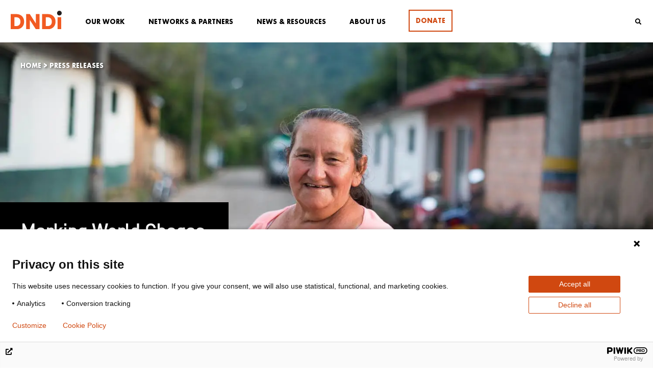

--- FILE ---
content_type: text/html; charset=UTF-8
request_url: https://dndi.org/press-releases/2020/celebrating-world-chagas-day-first-time-help-give-visibility-this-neglected-disease/
body_size: 40962
content:
<!DOCTYPE html>
<html dir="ltr" lang="en-GB" prefix="og: https://ogp.me/ns#">
<head>
	<meta charset="UTF-8">
	<meta name="viewport" content="width=device-width, initial-scale=1.0, viewport-fit=cover" />		<title>Marking World Chagas Day for the first time to help give visibility to this neglected disease | DNDi</title>
<script id=optmlpreload></script>	<style>img:is([sizes="auto" i], [sizes^="auto," i]) { contain-intrinsic-size: 3000px 1500px }</style>
	
		<!-- All in One SEO 4.8.9 - aioseo.com -->
	<meta name="description" content="From a world under lockdown due to the coronavirus pandemic - 13 April 2020 Starting this year, April 14th will serve to give visibility in the global health agenda to the challenges faced by people affected by Chagas disease, most of whom live in low-income contexts and highly vulnerable health conditions. For the first time in the 111 years since the first case of Chagas disease was diagnosed in humans, we are celebrating World Chagas Day, which was established by the World Health Organization (WHO) on April 14th to remind us of the challenges faced by those affected by this neglected disease." />
	<meta name="robots" content="max-image-preview:large" />
	<meta name="author" content="Leah Esteves"/>
	<link rel="canonical" href="https://dndi.org/press-releases/2020/celebrating-world-chagas-day-first-time-help-give-visibility-this-neglected-disease/" />
	<meta name="generator" content="All in One SEO (AIOSEO) 4.8.9" />
		<meta property="og:locale" content="en_GB" />
		<meta property="og:site_name" content="Drugs for Neglected Diseases initiative (DNDi)" />
		<meta property="og:type" content="article" />
		<meta property="og:title" content="Marking World Chagas Day for the first time to help give visibility to this neglected disease | DNDi" />
		<meta property="og:description" content="From a world under lockdown due to the coronavirus pandemic - 13 April 2020 Starting this year, April 14th will serve to give visibility in the global health agenda to the challenges faced by people affected by Chagas disease, most of whom live in low-income contexts and highly vulnerable health conditions. For the first time in the 111 years since the first case of Chagas disease was diagnosed in humans, we are celebrating World Chagas Day, which was established by the World Health Organization (WHO) on April 14th to remind us of the challenges faced by those affected by this neglected disease." />
		<meta property="og:url" content="https://dndi.org/press-releases/2020/celebrating-world-chagas-day-first-time-help-give-visibility-this-neglected-disease/" />
		<meta property="fb:admins" content="110900476454" />
		<meta property="og:image" content="https://mlo1gfdw4hud.i.optimole.com/w:1498/h:1000/q:mauto/f:best/https://dndi.org/wp-content/uploads/2020/06/DNDi-Chagas-Colombia-Nunchia_Nov2017-1-Paciente.jpg" />
		<meta property="og:image:secure_url" content="https://mlo1gfdw4hud.i.optimole.com/w:1498/h:1000/q:mauto/f:best/https://dndi.org/wp-content/uploads/2020/06/DNDi-Chagas-Colombia-Nunchia_Nov2017-1-Paciente.jpg" />
		<meta property="og:image:width" content="1498" />
		<meta property="og:image:height" content="1000" />
		<meta property="article:published_time" content="2020-04-12T22:00:00+00:00" />
		<meta property="article:modified_time" content="2020-06-05T08:19:04+00:00" />
		<meta property="article:publisher" content="https://www.facebook.com/dndi.org/" />
		<meta name="twitter:card" content="summary_large_image" />
		<meta name="twitter:site" content="@DNDi" />
		<meta name="twitter:title" content="Marking World Chagas Day for the first time to help give visibility to this neglected disease | DNDi" />
		<meta name="twitter:description" content="From a world under lockdown due to the coronavirus pandemic - 13 April 2020 Starting this year, April 14th will serve to give visibility in the global health agenda to the challenges faced by people affected by Chagas disease, most of whom live in low-income contexts and highly vulnerable health conditions. For the first time in the 111 years since the first case of Chagas disease was diagnosed in humans, we are celebrating World Chagas Day, which was established by the World Health Organization (WHO) on April 14th to remind us of the challenges faced by those affected by this neglected disease." />
		<meta name="twitter:creator" content="@DNDi" />
		<meta name="twitter:image" content="https://mlo1gfdw4hud.i.optimole.com/w:1498/h:1000/q:mauto/f:best/https://dndi.org/wp-content/uploads/2020/06/DNDi-Chagas-Colombia-Nunchia_Nov2017-1-Paciente.jpg" />
		<script type="application/ld+json" class="aioseo-schema">
			{"@context":"https:\/\/schema.org","@graph":[{"@type":"BreadcrumbList","@id":"https:\/\/dndi.org\/press-releases\/2020\/celebrating-world-chagas-day-first-time-help-give-visibility-this-neglected-disease\/#breadcrumblist","itemListElement":[{"@type":"ListItem","@id":"https:\/\/dndi.org#listItem","position":1,"name":"Home","item":"https:\/\/dndi.org","nextItem":{"@type":"ListItem","@id":"https:\/\/dndi.org\/press\/press-releases\/#listItem","name":"Press releases"}},{"@type":"ListItem","@id":"https:\/\/dndi.org\/press\/press-releases\/#listItem","position":2,"name":"Press releases","item":"https:\/\/dndi.org\/press\/press-releases\/","nextItem":{"@type":"ListItem","@id":"https:\/\/dndi.org\/press-releases\/2020\/celebrating-world-chagas-day-first-time-help-give-visibility-this-neglected-disease\/#listItem","name":"Marking World Chagas Day for the first time to help give visibility to this neglected disease"},"previousItem":{"@type":"ListItem","@id":"https:\/\/dndi.org#listItem","name":"Home"}},{"@type":"ListItem","@id":"https:\/\/dndi.org\/press-releases\/2020\/celebrating-world-chagas-day-first-time-help-give-visibility-this-neglected-disease\/#listItem","position":3,"name":"Marking World Chagas Day for the first time to help give visibility to this neglected disease","previousItem":{"@type":"ListItem","@id":"https:\/\/dndi.org\/press\/press-releases\/#listItem","name":"Press releases"}}]},{"@type":"Organization","@id":"https:\/\/dndi.org\/#organization","name":"DNDi","description":"Best science for the most neglected","url":"https:\/\/dndi.org\/","logo":{"@type":"ImageObject","url":"https:\/\/mlo1gfdw4hud.i.optimole.com\/w:auto\/h:auto\/q:mauto\/f:best\/ig:avif\/https:\/\/dndi.org\/wp-content\/uploads\/2024\/02\/DNDi_Logo_EN_Full-Colour.svg","@id":"https:\/\/dndi.org\/press-releases\/2020\/celebrating-world-chagas-day-first-time-help-give-visibility-this-neglected-disease\/#organizationLogo"},"image":{"@id":"https:\/\/dndi.org\/press-releases\/2020\/celebrating-world-chagas-day-first-time-help-give-visibility-this-neglected-disease\/#organizationLogo"},"sameAs":["https:\/\/www.facebook.com\/dndi.org\/","https:\/\/twitter.com\/DNDi","https:\/\/www.instagram.com\/drugsforneglecteddiseases\/","https:\/\/www.youtube.com\/dndiconnect","https:\/\/www.linkedin.com\/company\/dndi"]},{"@type":"Person","@id":"https:\/\/dndi.org\/author\/llaframboisedndi-org\/#author","url":"https:\/\/dndi.org\/author\/llaframboisedndi-org\/","name":"Leah Esteves","image":{"@type":"ImageObject","@id":"https:\/\/dndi.org\/press-releases\/2020\/celebrating-world-chagas-day-first-time-help-give-visibility-this-neglected-disease\/#authorImage","url":"https:\/\/secure.gravatar.com\/avatar\/12e6ff2e334639bf8460b3907ff251509748ef8356cdec7798500485360d5535?s=96&d=mm&r=g","width":96,"height":96,"caption":"Leah Esteves"}},{"@type":"WebPage","@id":"https:\/\/dndi.org\/press-releases\/2020\/celebrating-world-chagas-day-first-time-help-give-visibility-this-neglected-disease\/#webpage","url":"https:\/\/dndi.org\/press-releases\/2020\/celebrating-world-chagas-day-first-time-help-give-visibility-this-neglected-disease\/","name":"Marking World Chagas Day for the first time to help give visibility to this neglected disease | DNDi","description":"From a world under lockdown due to the coronavirus pandemic - 13 April 2020 Starting this year, April 14th will serve to give visibility in the global health agenda to the challenges faced by people affected by Chagas disease, most of whom live in low-income contexts and highly vulnerable health conditions. For the first time in the 111 years since the first case of Chagas disease was diagnosed in humans, we are celebrating World Chagas Day, which was established by the World Health Organization (WHO) on April 14th to remind us of the challenges faced by those affected by this neglected disease.","inLanguage":"en-GB","isPartOf":{"@id":"https:\/\/dndi.org\/#website"},"breadcrumb":{"@id":"https:\/\/dndi.org\/press-releases\/2020\/celebrating-world-chagas-day-first-time-help-give-visibility-this-neglected-disease\/#breadcrumblist"},"author":{"@id":"https:\/\/dndi.org\/author\/llaframboisedndi-org\/#author"},"creator":{"@id":"https:\/\/dndi.org\/author\/llaframboisedndi-org\/#author"},"image":{"@type":"ImageObject","url":"https:\/\/mlo1gfdw4hud.i.optimole.com\/w:1498\/h:1000\/q:mauto\/f:best\/https:\/\/dndi.org\/wp-content\/uploads\/2020\/06\/DNDi-Chagas-Colombia-Nunchia_Nov2017-1-Paciente.jpg","@id":"https:\/\/dndi.org\/press-releases\/2020\/celebrating-world-chagas-day-first-time-help-give-visibility-this-neglected-disease\/#mainImage","width":1498,"height":1000,"caption":"Woman standing in a street in Colombia"},"primaryImageOfPage":{"@id":"https:\/\/dndi.org\/press-releases\/2020\/celebrating-world-chagas-day-first-time-help-give-visibility-this-neglected-disease\/#mainImage"},"datePublished":"2020-04-13T00:00:00+02:00","dateModified":"2020-06-05T10:19:04+02:00"},{"@type":"WebSite","@id":"https:\/\/dndi.org\/#website","url":"https:\/\/dndi.org\/","name":"DNDi","description":"Best science for the most neglected","inLanguage":"en-GB","publisher":{"@id":"https:\/\/dndi.org\/#organization"}}]}
		</script>
		<!-- All in One SEO -->

<link rel='dns-prefetch' href='//cdn.jsdelivr.net' />
<link rel='dns-prefetch' href='//use.fontawesome.com' />
<link rel='dns-prefetch' href='//mlo1gfdw4hud.i.optimole.com' />
<link rel='preconnect' href='https://mlo1gfdw4hud.i.optimole.com' />
<!-- <link rel='stylesheet' id='wp-block-library-css' href='https://dndi.org/wp-includes/css/dist/block-library/style.min.css?ver=6.8.3' type='text/css' media='all' /> -->
<link rel="stylesheet" type="text/css" href="//dndi.org/wp-content/cache/wpfc-minified/ghumnrk/hcw18.css" media="all"/>
<style id='wp-block-library-theme-inline-css' type='text/css'>
.wp-block-audio :where(figcaption){color:#555;font-size:13px;text-align:center}.is-dark-theme .wp-block-audio :where(figcaption){color:#ffffffa6}.wp-block-audio{margin:0 0 1em}.wp-block-code{border:1px solid #ccc;border-radius:4px;font-family:Menlo,Consolas,monaco,monospace;padding:.8em 1em}.wp-block-embed :where(figcaption){color:#555;font-size:13px;text-align:center}.is-dark-theme .wp-block-embed :where(figcaption){color:#ffffffa6}.wp-block-embed{margin:0 0 1em}.blocks-gallery-caption{color:#555;font-size:13px;text-align:center}.is-dark-theme .blocks-gallery-caption{color:#ffffffa6}:root :where(.wp-block-image figcaption){color:#555;font-size:13px;text-align:center}.is-dark-theme :root :where(.wp-block-image figcaption){color:#ffffffa6}.wp-block-image{margin:0 0 1em}.wp-block-pullquote{border-bottom:4px solid;border-top:4px solid;color:currentColor;margin-bottom:1.75em}.wp-block-pullquote cite,.wp-block-pullquote footer,.wp-block-pullquote__citation{color:currentColor;font-size:.8125em;font-style:normal;text-transform:uppercase}.wp-block-quote{border-left:.25em solid;margin:0 0 1.75em;padding-left:1em}.wp-block-quote cite,.wp-block-quote footer{color:currentColor;font-size:.8125em;font-style:normal;position:relative}.wp-block-quote:where(.has-text-align-right){border-left:none;border-right:.25em solid;padding-left:0;padding-right:1em}.wp-block-quote:where(.has-text-align-center){border:none;padding-left:0}.wp-block-quote.is-large,.wp-block-quote.is-style-large,.wp-block-quote:where(.is-style-plain){border:none}.wp-block-search .wp-block-search__label{font-weight:700}.wp-block-search__button{border:1px solid #ccc;padding:.375em .625em}:where(.wp-block-group.has-background){padding:1.25em 2.375em}.wp-block-separator.has-css-opacity{opacity:.4}.wp-block-separator{border:none;border-bottom:2px solid;margin-left:auto;margin-right:auto}.wp-block-separator.has-alpha-channel-opacity{opacity:1}.wp-block-separator:not(.is-style-wide):not(.is-style-dots){width:100px}.wp-block-separator.has-background:not(.is-style-dots){border-bottom:none;height:1px}.wp-block-separator.has-background:not(.is-style-wide):not(.is-style-dots){height:2px}.wp-block-table{margin:0 0 1em}.wp-block-table td,.wp-block-table th{word-break:normal}.wp-block-table :where(figcaption){color:#555;font-size:13px;text-align:center}.is-dark-theme .wp-block-table :where(figcaption){color:#ffffffa6}.wp-block-video :where(figcaption){color:#555;font-size:13px;text-align:center}.is-dark-theme .wp-block-video :where(figcaption){color:#ffffffa6}.wp-block-video{margin:0 0 1em}:root :where(.wp-block-template-part.has-background){margin-bottom:0;margin-top:0;padding:1.25em 2.375em}
</style>
<style id='classic-theme-styles-inline-css' type='text/css'>
/*! This file is auto-generated */
.wp-block-button__link{color:#fff;background-color:#32373c;border-radius:9999px;box-shadow:none;text-decoration:none;padding:calc(.667em + 2px) calc(1.333em + 2px);font-size:1.125em}.wp-block-file__button{background:#32373c;color:#fff;text-decoration:none}
</style>
<style id='global-styles-inline-css' type='text/css'>
:root{--wp--preset--aspect-ratio--square: 1;--wp--preset--aspect-ratio--4-3: 4/3;--wp--preset--aspect-ratio--3-4: 3/4;--wp--preset--aspect-ratio--3-2: 3/2;--wp--preset--aspect-ratio--2-3: 2/3;--wp--preset--aspect-ratio--16-9: 16/9;--wp--preset--aspect-ratio--9-16: 9/16;--wp--preset--color--black: #000000;--wp--preset--color--cyan-bluish-gray: #abb8c3;--wp--preset--color--white: #ffffff;--wp--preset--color--pale-pink: #f78da7;--wp--preset--color--vivid-red: #cf2e2e;--wp--preset--color--luminous-vivid-orange: #ff6900;--wp--preset--color--luminous-vivid-amber: #fcb900;--wp--preset--color--light-green-cyan: #7bdcb5;--wp--preset--color--vivid-green-cyan: #00d084;--wp--preset--color--pale-cyan-blue: #8ed1fc;--wp--preset--color--vivid-cyan-blue: #0693e3;--wp--preset--color--vivid-purple: #9b51e0;--wp--preset--color--strong-blue: #0073aa;--wp--preset--color--lighter-blue: #229fd8;--wp--preset--color--very-light-gray: #eee;--wp--preset--color--very-dark-gray: #444;--wp--preset--gradient--vivid-cyan-blue-to-vivid-purple: linear-gradient(135deg,rgba(6,147,227,1) 0%,rgb(155,81,224) 100%);--wp--preset--gradient--light-green-cyan-to-vivid-green-cyan: linear-gradient(135deg,rgb(122,220,180) 0%,rgb(0,208,130) 100%);--wp--preset--gradient--luminous-vivid-amber-to-luminous-vivid-orange: linear-gradient(135deg,rgba(252,185,0,1) 0%,rgba(255,105,0,1) 100%);--wp--preset--gradient--luminous-vivid-orange-to-vivid-red: linear-gradient(135deg,rgba(255,105,0,1) 0%,rgb(207,46,46) 100%);--wp--preset--gradient--very-light-gray-to-cyan-bluish-gray: linear-gradient(135deg,rgb(238,238,238) 0%,rgb(169,184,195) 100%);--wp--preset--gradient--cool-to-warm-spectrum: linear-gradient(135deg,rgb(74,234,220) 0%,rgb(151,120,209) 20%,rgb(207,42,186) 40%,rgb(238,44,130) 60%,rgb(251,105,98) 80%,rgb(254,248,76) 100%);--wp--preset--gradient--blush-light-purple: linear-gradient(135deg,rgb(255,206,236) 0%,rgb(152,150,240) 100%);--wp--preset--gradient--blush-bordeaux: linear-gradient(135deg,rgb(254,205,165) 0%,rgb(254,45,45) 50%,rgb(107,0,62) 100%);--wp--preset--gradient--luminous-dusk: linear-gradient(135deg,rgb(255,203,112) 0%,rgb(199,81,192) 50%,rgb(65,88,208) 100%);--wp--preset--gradient--pale-ocean: linear-gradient(135deg,rgb(255,245,203) 0%,rgb(182,227,212) 50%,rgb(51,167,181) 100%);--wp--preset--gradient--electric-grass: linear-gradient(135deg,rgb(202,248,128) 0%,rgb(113,206,126) 100%);--wp--preset--gradient--midnight: linear-gradient(135deg,rgb(2,3,129) 0%,rgb(40,116,252) 100%);--wp--preset--font-size--small: 12px;--wp--preset--font-size--medium: 20px;--wp--preset--font-size--large: 20px;--wp--preset--font-size--x-large: 42px;--wp--preset--font-size--normal: 16px;--wp--preset--font-size--larger: 24px;--wp--preset--font-size--largest: 36px;--wp--preset--spacing--20: 0.44rem;--wp--preset--spacing--30: 0.67rem;--wp--preset--spacing--40: 1rem;--wp--preset--spacing--50: 1.5rem;--wp--preset--spacing--60: 2.25rem;--wp--preset--spacing--70: 3.38rem;--wp--preset--spacing--80: 5.06rem;--wp--preset--shadow--natural: 6px 6px 9px rgba(0, 0, 0, 0.2);--wp--preset--shadow--deep: 12px 12px 50px rgba(0, 0, 0, 0.4);--wp--preset--shadow--sharp: 6px 6px 0px rgba(0, 0, 0, 0.2);--wp--preset--shadow--outlined: 6px 6px 0px -3px rgba(255, 255, 255, 1), 6px 6px rgba(0, 0, 0, 1);--wp--preset--shadow--crisp: 6px 6px 0px rgba(0, 0, 0, 1);}:where(.is-layout-flex){gap: 0.5em;}:where(.is-layout-grid){gap: 0.5em;}body .is-layout-flex{display: flex;}.is-layout-flex{flex-wrap: wrap;align-items: center;}.is-layout-flex > :is(*, div){margin: 0;}body .is-layout-grid{display: grid;}.is-layout-grid > :is(*, div){margin: 0;}:where(.wp-block-columns.is-layout-flex){gap: 2em;}:where(.wp-block-columns.is-layout-grid){gap: 2em;}:where(.wp-block-post-template.is-layout-flex){gap: 1.25em;}:where(.wp-block-post-template.is-layout-grid){gap: 1.25em;}.has-black-color{color: var(--wp--preset--color--black) !important;}.has-cyan-bluish-gray-color{color: var(--wp--preset--color--cyan-bluish-gray) !important;}.has-white-color{color: var(--wp--preset--color--white) !important;}.has-pale-pink-color{color: var(--wp--preset--color--pale-pink) !important;}.has-vivid-red-color{color: var(--wp--preset--color--vivid-red) !important;}.has-luminous-vivid-orange-color{color: var(--wp--preset--color--luminous-vivid-orange) !important;}.has-luminous-vivid-amber-color{color: var(--wp--preset--color--luminous-vivid-amber) !important;}.has-light-green-cyan-color{color: var(--wp--preset--color--light-green-cyan) !important;}.has-vivid-green-cyan-color{color: var(--wp--preset--color--vivid-green-cyan) !important;}.has-pale-cyan-blue-color{color: var(--wp--preset--color--pale-cyan-blue) !important;}.has-vivid-cyan-blue-color{color: var(--wp--preset--color--vivid-cyan-blue) !important;}.has-vivid-purple-color{color: var(--wp--preset--color--vivid-purple) !important;}.has-black-background-color{background-color: var(--wp--preset--color--black) !important;}.has-cyan-bluish-gray-background-color{background-color: var(--wp--preset--color--cyan-bluish-gray) !important;}.has-white-background-color{background-color: var(--wp--preset--color--white) !important;}.has-pale-pink-background-color{background-color: var(--wp--preset--color--pale-pink) !important;}.has-vivid-red-background-color{background-color: var(--wp--preset--color--vivid-red) !important;}.has-luminous-vivid-orange-background-color{background-color: var(--wp--preset--color--luminous-vivid-orange) !important;}.has-luminous-vivid-amber-background-color{background-color: var(--wp--preset--color--luminous-vivid-amber) !important;}.has-light-green-cyan-background-color{background-color: var(--wp--preset--color--light-green-cyan) !important;}.has-vivid-green-cyan-background-color{background-color: var(--wp--preset--color--vivid-green-cyan) !important;}.has-pale-cyan-blue-background-color{background-color: var(--wp--preset--color--pale-cyan-blue) !important;}.has-vivid-cyan-blue-background-color{background-color: var(--wp--preset--color--vivid-cyan-blue) !important;}.has-vivid-purple-background-color{background-color: var(--wp--preset--color--vivid-purple) !important;}.has-black-border-color{border-color: var(--wp--preset--color--black) !important;}.has-cyan-bluish-gray-border-color{border-color: var(--wp--preset--color--cyan-bluish-gray) !important;}.has-white-border-color{border-color: var(--wp--preset--color--white) !important;}.has-pale-pink-border-color{border-color: var(--wp--preset--color--pale-pink) !important;}.has-vivid-red-border-color{border-color: var(--wp--preset--color--vivid-red) !important;}.has-luminous-vivid-orange-border-color{border-color: var(--wp--preset--color--luminous-vivid-orange) !important;}.has-luminous-vivid-amber-border-color{border-color: var(--wp--preset--color--luminous-vivid-amber) !important;}.has-light-green-cyan-border-color{border-color: var(--wp--preset--color--light-green-cyan) !important;}.has-vivid-green-cyan-border-color{border-color: var(--wp--preset--color--vivid-green-cyan) !important;}.has-pale-cyan-blue-border-color{border-color: var(--wp--preset--color--pale-cyan-blue) !important;}.has-vivid-cyan-blue-border-color{border-color: var(--wp--preset--color--vivid-cyan-blue) !important;}.has-vivid-purple-border-color{border-color: var(--wp--preset--color--vivid-purple) !important;}.has-vivid-cyan-blue-to-vivid-purple-gradient-background{background: var(--wp--preset--gradient--vivid-cyan-blue-to-vivid-purple) !important;}.has-light-green-cyan-to-vivid-green-cyan-gradient-background{background: var(--wp--preset--gradient--light-green-cyan-to-vivid-green-cyan) !important;}.has-luminous-vivid-amber-to-luminous-vivid-orange-gradient-background{background: var(--wp--preset--gradient--luminous-vivid-amber-to-luminous-vivid-orange) !important;}.has-luminous-vivid-orange-to-vivid-red-gradient-background{background: var(--wp--preset--gradient--luminous-vivid-orange-to-vivid-red) !important;}.has-very-light-gray-to-cyan-bluish-gray-gradient-background{background: var(--wp--preset--gradient--very-light-gray-to-cyan-bluish-gray) !important;}.has-cool-to-warm-spectrum-gradient-background{background: var(--wp--preset--gradient--cool-to-warm-spectrum) !important;}.has-blush-light-purple-gradient-background{background: var(--wp--preset--gradient--blush-light-purple) !important;}.has-blush-bordeaux-gradient-background{background: var(--wp--preset--gradient--blush-bordeaux) !important;}.has-luminous-dusk-gradient-background{background: var(--wp--preset--gradient--luminous-dusk) !important;}.has-pale-ocean-gradient-background{background: var(--wp--preset--gradient--pale-ocean) !important;}.has-electric-grass-gradient-background{background: var(--wp--preset--gradient--electric-grass) !important;}.has-midnight-gradient-background{background: var(--wp--preset--gradient--midnight) !important;}.has-small-font-size{font-size: var(--wp--preset--font-size--small) !important;}.has-medium-font-size{font-size: var(--wp--preset--font-size--medium) !important;}.has-large-font-size{font-size: var(--wp--preset--font-size--large) !important;}.has-x-large-font-size{font-size: var(--wp--preset--font-size--x-large) !important;}
:where(.wp-block-post-template.is-layout-flex){gap: 1.25em;}:where(.wp-block-post-template.is-layout-grid){gap: 1.25em;}
:where(.wp-block-columns.is-layout-flex){gap: 2em;}:where(.wp-block-columns.is-layout-grid){gap: 2em;}
:root :where(.wp-block-pullquote){font-size: 1.5em;line-height: 1.6;}
</style>
<!-- <link rel='stylesheet' id='ae-pro-css-css' href='https://dndi.org/wp-content/plugins/anywhere-elementor-pro/includes/assets/css/ae-pro.min.css?ver=6.8.3' type='text/css' media='all' /> -->
<!-- <link rel='stylesheet' id='vegas-css-css' href='https://dndi.org/wp-content/plugins/anywhere-elementor-pro/includes/assets/lib/vegas/vegas.min.css?ver=6.8.3' type='text/css' media='all' /> -->
<!-- <link rel='stylesheet' id='gutenbergbase-style-css' href='https://dndi.org/wp-content/themes/dndi-2020/style.css?ver=6.8.3' type='text/css' media='all' /> -->
<!-- <link rel='stylesheet' id='dndi-2020-themeblocks-style-css' href='https://dndi.org/wp-content/themes/dndi-2020/css/blocks.css?ver=6.8.3' type='text/css' media='all' /> -->
<link rel="stylesheet" type="text/css" href="//dndi.org/wp-content/cache/wpfc-minified/kcu49unx/hcw18.css" media="all"/>
<link rel='stylesheet' id='slick-css' href='//cdn.jsdelivr.net/npm/slick-carousel@1.8.1/slick/slick.css?ver=6.8.3' type='text/css' media='all' />
<!-- <link rel='stylesheet' id='swiper-css' href='https://dndi.org/wp-content/plugins/elementor/assets/lib/swiper/v8/css/swiper.min.css?ver=8.4.5' type='text/css' media='all' /> -->
<!-- <link rel='stylesheet' id='e-swiper-css' href='https://dndi.org/wp-content/plugins/elementor/assets/css/conditionals/e-swiper.min.css?ver=3.28.4' type='text/css' media='all' /> -->
<!-- <link rel='stylesheet' id='elementor-frontend-css' href='https://dndi.org/wp-content/plugins/elementor/assets/css/frontend.min.css?ver=3.28.4' type='text/css' media='all' /> -->
<link rel="stylesheet" type="text/css" href="//dndi.org/wp-content/cache/wpfc-minified/8w4i7c8g/hcw18.css" media="all"/>
<style id='elementor-frontend-inline-css' type='text/css'>
.elementor-39944 .elementor-element.elementor-element-e8336cc:not(.elementor-motion-effects-element-type-background), .elementor-39944 .elementor-element.elementor-element-e8336cc > .elementor-motion-effects-container > .elementor-motion-effects-layer{background-image:url("https://mlo1gfdw4hud.i.optimole.com/w:1498/h:1000/q:mauto/f:best/https://dndi.org/wp-content/uploads/2020/06/DNDi-Chagas-Colombia-Nunchia_Nov2017-1-Paciente.jpg");}.elementor-39944 .elementor-element.elementor-element-c26d9b4:not(.elementor-motion-effects-element-type-background), .elementor-39944 .elementor-element.elementor-element-c26d9b4 > .elementor-motion-effects-container > .elementor-motion-effects-layer{background-image:url("https://mlo1gfdw4hud.i.optimole.com/w:1498/h:1000/q:mauto/f:best/https://dndi.org/wp-content/uploads/2020/06/DNDi-Chagas-Colombia-Nunchia_Nov2017-1-Paciente.jpg");}
</style>
<!-- <link rel='stylesheet' id='widget-image-css' href='https://dndi.org/wp-content/plugins/elementor/assets/css/widget-image.min.css?ver=3.28.4' type='text/css' media='all' /> -->
<!-- <link rel='stylesheet' id='widget-search-form-css' href='https://dndi.org/wp-content/plugins/elementor-pro/assets/css/widget-search-form.min.css?ver=3.28.3' type='text/css' media='all' /> -->
<!-- <link rel='stylesheet' id='widget-social-icons-css' href='https://dndi.org/wp-content/plugins/elementor/assets/css/widget-social-icons.min.css?ver=3.28.4' type='text/css' media='all' /> -->
<!-- <link rel='stylesheet' id='e-apple-webkit-css' href='https://dndi.org/wp-content/plugins/elementor/assets/css/conditionals/apple-webkit.min.css?ver=3.28.4' type='text/css' media='all' /> -->
<!-- <link rel='stylesheet' id='widget-heading-css' href='https://dndi.org/wp-content/plugins/elementor/assets/css/widget-heading.min.css?ver=3.28.4' type='text/css' media='all' /> -->
<!-- <link rel='stylesheet' id='widget-icon-list-css' href='https://dndi.org/wp-content/plugins/elementor/assets/css/widget-icon-list.min.css?ver=3.28.4' type='text/css' media='all' /> -->
<!-- <link rel='stylesheet' id='widget-spacer-css' href='https://dndi.org/wp-content/plugins/elementor/assets/css/widget-spacer.min.css?ver=3.28.4' type='text/css' media='all' /> -->
<!-- <link rel='stylesheet' id='widget-share-buttons-css' href='https://dndi.org/wp-content/plugins/elementor-pro/assets/css/widget-share-buttons.min.css?ver=3.28.3' type='text/css' media='all' /> -->
<link rel="stylesheet" type="text/css" href="//dndi.org/wp-content/cache/wpfc-minified/1o1eqx52/hcw18.css" media="all"/>
<link rel='stylesheet' id='elementor-post-67859-css' href='https://dndi.org/wp-content/uploads/elementor/css/post-67859.css?ver=1758879551' type='text/css' media='all' />
<link rel='stylesheet' id='elementor-post-2388-css' href='https://dndi.org/wp-content/uploads/elementor/css/post-2388.css?ver=1758879552' type='text/css' media='all' />
<link rel='stylesheet' id='elementor-post-2407-css' href='https://dndi.org/wp-content/uploads/elementor/css/post-2407.css?ver=1759849256' type='text/css' media='all' />
<link rel='stylesheet' id='elementor-post-39944-css' href='https://dndi.org/wp-content/uploads/elementor/css/post-39944.css?ver=1758879553' type='text/css' media='all' />
<!-- <link rel='stylesheet' id='slb_core-css' href='https://dndi.org/wp-content/plugins/simple-lightbox/client/css/app.css?ver=2.9.4' type='text/css' media='all' /> -->
<link rel="stylesheet" type="text/css" href="//dndi.org/wp-content/cache/wpfc-minified/6jwdwsa9/hcw18.css" media="all"/>
<style id='optm_lazyload_noscript_style-inline-css' type='text/css'>
html.optml_no_js img[data-opt-src] { display: none !important; } 
 /* OPTML_VIEWPORT_BG_SELECTORS */
html .elementor-section[data-settings*="background_background"]:not(.optml-bg-lazyloaded),
html .elementor-section > .elementor-background-overlay:not(.optml-bg-lazyloaded),
html [class*="wp-block-cover"][style*="background-image"]:not(.optml-bg-lazyloaded),
html [style*="background-image:url("]:not(.optml-bg-lazyloaded),
html [style*="background-image: url("]:not(.optml-bg-lazyloaded),
html [style*="background:url("]:not(.optml-bg-lazyloaded),
html [style*="background: url("]:not(.optml-bg-lazyloaded),
html [class*="wp-block-group"][style*="background-image"]:not(.optml-bg-lazyloaded),
html .bkgd-load:not(.optml-bg-lazyloaded),
html .elementor-widget-container:not(.optml-bg-lazyloaded),
html .elementor-background-slideshow__slide__image:not(.optml-bg-lazyloaded),
html .o-flip-front:not(.optml-bg-lazyloaded),
html .o-flip-back:not(.optml-bg-lazyloaded),
html .wp-block-themeisle-blocks-advanced-columns:not(.optml-bg-lazyloaded),
html .wp-block-themeisle-blocks-advanced-columns-overlay:not(.optml-bg-lazyloaded),
html .wp-block-themeisle-blocks-advanced-column:not(.optml-bg-lazyloaded),
html .wp-block-themeisle-blocks-advanced-column-overlay:not(.optml-bg-lazyloaded) { background-image: none !important; }
/* OPTML_VIEWPORT_BG_SELECTORS */
</style>
<link rel='stylesheet' id='bfa-font-awesome-css' href='https://use.fontawesome.com/releases/v5.15.4/css/all.css?ver=2.0.3' type='text/css' media='all' />
<link rel='stylesheet' id='bfa-font-awesome-v4-shim-css' href='https://use.fontawesome.com/releases/v5.15.4/css/v4-shims.css?ver=2.0.3' type='text/css' media='all' />
<style id='bfa-font-awesome-v4-shim-inline-css' type='text/css'>

			@font-face {
				font-family: 'FontAwesome';
				src: url('https://use.fontawesome.com/releases/v5.15.4/webfonts/fa-brands-400.eot'),
				url('https://use.fontawesome.com/releases/v5.15.4/webfonts/fa-brands-400.eot?#iefix') format('embedded-opentype'),
				url('https://use.fontawesome.com/releases/v5.15.4/webfonts/fa-brands-400.woff2') format('woff2'),
				url('https://use.fontawesome.com/releases/v5.15.4/webfonts/fa-brands-400.woff') format('woff'),
				url('https://use.fontawesome.com/releases/v5.15.4/webfonts/fa-brands-400.ttf') format('truetype'),
				url('https://use.fontawesome.com/releases/v5.15.4/webfonts/fa-brands-400.svg#fontawesome') format('svg');
			}

			@font-face {
				font-family: 'FontAwesome';
				src: url('https://use.fontawesome.com/releases/v5.15.4/webfonts/fa-solid-900.eot'),
				url('https://use.fontawesome.com/releases/v5.15.4/webfonts/fa-solid-900.eot?#iefix') format('embedded-opentype'),
				url('https://use.fontawesome.com/releases/v5.15.4/webfonts/fa-solid-900.woff2') format('woff2'),
				url('https://use.fontawesome.com/releases/v5.15.4/webfonts/fa-solid-900.woff') format('woff'),
				url('https://use.fontawesome.com/releases/v5.15.4/webfonts/fa-solid-900.ttf') format('truetype'),
				url('https://use.fontawesome.com/releases/v5.15.4/webfonts/fa-solid-900.svg#fontawesome') format('svg');
			}

			@font-face {
				font-family: 'FontAwesome';
				src: url('https://use.fontawesome.com/releases/v5.15.4/webfonts/fa-regular-400.eot'),
				url('https://use.fontawesome.com/releases/v5.15.4/webfonts/fa-regular-400.eot?#iefix') format('embedded-opentype'),
				url('https://use.fontawesome.com/releases/v5.15.4/webfonts/fa-regular-400.woff2') format('woff2'),
				url('https://use.fontawesome.com/releases/v5.15.4/webfonts/fa-regular-400.woff') format('woff'),
				url('https://use.fontawesome.com/releases/v5.15.4/webfonts/fa-regular-400.ttf') format('truetype'),
				url('https://use.fontawesome.com/releases/v5.15.4/webfonts/fa-regular-400.svg#fontawesome') format('svg');
				unicode-range: U+F004-F005,U+F007,U+F017,U+F022,U+F024,U+F02E,U+F03E,U+F044,U+F057-F059,U+F06E,U+F070,U+F075,U+F07B-F07C,U+F080,U+F086,U+F089,U+F094,U+F09D,U+F0A0,U+F0A4-F0A7,U+F0C5,U+F0C7-F0C8,U+F0E0,U+F0EB,U+F0F3,U+F0F8,U+F0FE,U+F111,U+F118-F11A,U+F11C,U+F133,U+F144,U+F146,U+F14A,U+F14D-F14E,U+F150-F152,U+F15B-F15C,U+F164-F165,U+F185-F186,U+F191-F192,U+F1AD,U+F1C1-F1C9,U+F1CD,U+F1D8,U+F1E3,U+F1EA,U+F1F6,U+F1F9,U+F20A,U+F247-F249,U+F24D,U+F254-F25B,U+F25D,U+F267,U+F271-F274,U+F279,U+F28B,U+F28D,U+F2B5-F2B6,U+F2B9,U+F2BB,U+F2BD,U+F2C1-F2C2,U+F2D0,U+F2D2,U+F2DC,U+F2ED,U+F328,U+F358-F35B,U+F3A5,U+F3D1,U+F410,U+F4AD;
			}
		
</style>
<!-- <link rel='stylesheet' id='ubermenu-css' href='https://dndi.org/wp-content/plugins/ubermenu/pro/assets/css/ubermenu.min.css?ver=3.6.1' type='text/css' media='all' /> -->
<!-- <link rel='stylesheet' id='ubermenu-vanilla-css' href='https://dndi.org/wp-content/plugins/ubermenu/assets/css/skins/vanilla.css?ver=6.8.3' type='text/css' media='all' /> -->
<!-- <link rel='stylesheet' id='ubermenu-font-awesome-core-css' href='https://dndi.org/wp-content/plugins/ubermenu/assets/fontawesome/css/fontawesome.min.css?ver=6.8.3' type='text/css' media='all' /> -->
<!-- <link rel='stylesheet' id='ubermenu-font-awesome-solid-css' href='https://dndi.org/wp-content/plugins/ubermenu/assets/fontawesome/css/solid.min.css?ver=6.8.3' type='text/css' media='all' /> -->
<!-- <link rel='stylesheet' id='ubermenu-font-awesome-brands-css' href='https://dndi.org/wp-content/plugins/ubermenu/assets/fontawesome/css/brands.min.css?ver=6.8.3' type='text/css' media='all' /> -->
<!-- <link rel='stylesheet' id='ubermenu-custom-stylesheet-css' href='https://dndi.org/wp-content/plugins/ubermenu/custom/custom.css?ver=3.6.1' type='text/css' media='all' /> -->
<!-- <link rel='stylesheet' id='ecs-styles-css' href='https://dndi.org/wp-content/plugins/ele-custom-skin/assets/css/ecs-style.css?ver=3.1.9' type='text/css' media='all' /> -->
<link rel="stylesheet" type="text/css" href="//dndi.org/wp-content/cache/wpfc-minified/13jtkbro/hcw18.css" media="all"/>
<link rel='stylesheet' id='elementor-post-4182-css' href='https://dndi.org/wp-content/uploads/elementor/css/post-4182.css?ver=1586271281' type='text/css' media='all' />
<link rel='stylesheet' id='elementor-post-69751-css' href='https://dndi.org/wp-content/uploads/elementor/css/post-69751.css?ver=1711622723' type='text/css' media='all' />
<link rel='stylesheet' id='elementor-post-75322-css' href='https://dndi.org/wp-content/uploads/elementor/css/post-75322.css?ver=1698931421' type='text/css' media='all' />
<link rel='stylesheet' id='elementor-post-93611-css' href='https://dndi.org/wp-content/uploads/elementor/css/post-93611.css?ver=1595593832' type='text/css' media='all' />
<script type="text/javascript" src="https://dndi.org/wp-includes/js/jquery/jquery.min.js?ver=3.7.1" id="jquery-core-js"></script>
<script type="text/javascript" src="https://dndi.org/wp-includes/js/jquery/jquery-migrate.min.js?ver=3.4.1" id="jquery-migrate-js"></script>
<script type="text/javascript" src="https://dndi.org/wp-content/themes/dndi-2020/js/mixitup.min.js?ver=1" id="mixitup-js"></script>
<script type="text/javascript" src="https://dndi.org/wp-content/themes/dndi-2020/js/mixitup-multifilter.min.js?ver=1" id="mixitfilter-js"></script>
<script type="text/javascript" src="//cdn.jsdelivr.net/npm/slick-carousel@1.8.1/slick/slick.min.js?ver=1" id="slick-js"></script>
<script type="text/javascript" src="https://dndi.org/wp-content/plugins/elementor/assets/lib/swiper/v8/swiper.min.js?ver=8.4.5" id="swiper-js"></script>
<script type="text/javascript" src="https://dndi.org/wp-content/themes/dndi-2020/js/custom.js?ver=1" id="custom-js"></script>
<script type="text/javascript" id="optml-print-js-after">
/* <![CDATA[ */
			(function(w, d){
					w.addEventListener("beforeprint", function(){
						let images = d.getElementsByTagName( "img" );
							for (let img of images) {
								if ( !img.dataset.optSrc) {
									continue;
								}
								img.src = img.dataset.optSrc;
								delete img.dataset.optSrc;
							}
					});
			
			}(window, document));
								 
/* ]]> */
</script>
<script type="text/javascript" id="ecs_ajax_load-js-extra">
/* <![CDATA[ */
var ecs_ajax_params = {"ajaxurl":"https:\/\/dndi.org\/wp-admin\/admin-ajax.php","posts":"{\"name\":\"celebrating-world-chagas-day-first-time-help-give-visibility-this-neglected-disease\",\"post_type\":\"news\",\"news\":\"celebrating-world-chagas-day-first-time-help-give-visibility-this-neglected-disease\",\"do_not_redirect\":1,\"error\":\"\",\"m\":\"\",\"p\":0,\"post_parent\":\"\",\"subpost\":\"\",\"subpost_id\":\"\",\"attachment\":\"\",\"attachment_id\":0,\"pagename\":\"\",\"page_id\":0,\"second\":\"\",\"minute\":\"\",\"hour\":\"\",\"day\":0,\"monthnum\":0,\"year\":0,\"w\":0,\"category_name\":\"\",\"tag\":\"\",\"cat\":\"\",\"tag_id\":\"\",\"author\":\"\",\"author_name\":\"\",\"feed\":\"\",\"tb\":\"\",\"paged\":0,\"meta_key\":\"\",\"meta_value\":\"\",\"preview\":\"\",\"s\":\"\",\"sentence\":\"\",\"title\":\"\",\"fields\":\"all\",\"menu_order\":\"\",\"embed\":\"\",\"category__in\":[],\"category__not_in\":[],\"category__and\":[],\"post__in\":[],\"post__not_in\":[],\"post_name__in\":[],\"tag__in\":[],\"tag__not_in\":[],\"tag__and\":[],\"tag_slug__in\":[],\"tag_slug__and\":[],\"post_parent__in\":[],\"post_parent__not_in\":[],\"author__in\":[],\"author__not_in\":[],\"search_columns\":[],\"ignore_sticky_posts\":false,\"suppress_filters\":false,\"cache_results\":true,\"update_post_term_cache\":true,\"update_menu_item_cache\":false,\"lazy_load_term_meta\":true,\"update_post_meta_cache\":true,\"posts_per_page\":10,\"nopaging\":false,\"comments_per_page\":\"50\",\"no_found_rows\":false,\"order\":\"DESC\"}"};
/* ]]> */
</script>
<script type="text/javascript" src="https://dndi.org/wp-content/plugins/ele-custom-skin/assets/js/ecs_ajax_pagination.js?ver=3.1.9" id="ecs_ajax_load-js"></script>
<script type="text/javascript" src="https://dndi.org/wp-content/plugins/ele-custom-skin/assets/js/ecs.js?ver=3.1.9" id="ecs-script-js"></script>
<link rel="https://api.w.org/" href="https://dndi.org/wp-json/" /><link rel="alternate" title="JSON" type="application/json" href="https://dndi.org/wp-json/wp/v2/news/81532" /><link rel='shortlink' href='https://dndi.org/?p=81532' />
<link rel="alternate" title="oEmbed (JSON)" type="application/json+oembed" href="https://dndi.org/wp-json/oembed/1.0/embed?url=https%3A%2F%2Fdndi.org%2Fpress-releases%2F2020%2Fcelebrating-world-chagas-day-first-time-help-give-visibility-this-neglected-disease%2F" />
<link rel="alternate" title="oEmbed (XML)" type="text/xml+oembed" href="https://dndi.org/wp-json/oembed/1.0/embed?url=https%3A%2F%2Fdndi.org%2Fpress-releases%2F2020%2Fcelebrating-world-chagas-day-first-time-help-give-visibility-this-neglected-disease%2F&#038;format=xml" />
<style id="ubermenu-custom-generated-css">
/** UberMenu Responsive Styles (Breakpoint Setting) **/
@media screen and (min-width: 1025px){
  .ubermenu{ display:block !important; } .ubermenu-responsive .ubermenu-item.ubermenu-hide-desktop{ display:none !important; } .ubermenu-responsive.ubermenu-retractors-responsive .ubermenu-retractor-mobile{ display:none; }   /* Force current submenu always open but below others */ .ubermenu-force-current-submenu .ubermenu-item-level-0.ubermenu-current-menu-item > .ubermenu-submenu-drop, .ubermenu-force-current-submenu .ubermenu-item-level-0.ubermenu-current-menu-ancestor > .ubermenu-submenu-drop {     display: block!important;     opacity: 1!important;     visibility: visible!important;     margin: 0!important;     top: auto!important;     height: auto;     z-index:19; }   /* Invert Horizontal menu to make subs go up */ .ubermenu-invert.ubermenu-horizontal .ubermenu-item-level-0 > .ubermenu-submenu-drop{      top:auto;      bottom:100%; } .ubermenu-invert.ubermenu-horizontal.ubermenu-sub-indicators .ubermenu-item-level-0.ubermenu-has-submenu-drop > .ubermenu-target > .ubermenu-sub-indicator{ transform:rotate(180deg); } /* Make second level flyouts fly up */ .ubermenu-invert.ubermenu-horizontal .ubermenu-submenu .ubermenu-item.ubermenu-active > .ubermenu-submenu-type-flyout{     top:auto;     bottom:0; } /* Clip the submenus properly when inverted */ .ubermenu-invert.ubermenu-horizontal .ubermenu-item-level-0 > .ubermenu-submenu-drop{     clip: rect(-5000px,5000px,auto,-5000px); }    /* Invert Vertical menu to make subs go left */ .ubermenu-invert.ubermenu-vertical .ubermenu-item-level-0 > .ubermenu-submenu-drop{   right:100%;   left:auto; } .ubermenu-invert.ubermenu-vertical.ubermenu-sub-indicators .ubermenu-item-level-0.ubermenu-item-has-children > .ubermenu-target > .ubermenu-sub-indicator{   right:auto;   left:10px; transform:rotate(90deg); } .ubermenu-vertical.ubermenu-invert .ubermenu-item > .ubermenu-submenu-drop {   clip: rect(-5000px,5000px,5000px,-5000px); } /* Vertical Flyout > Flyout */ .ubermenu-vertical.ubermenu-invert.ubermenu-sub-indicators .ubermenu-has-submenu-drop > .ubermenu-target{   padding-left:25px; } .ubermenu-vertical.ubermenu-invert .ubermenu-item > .ubermenu-target > .ubermenu-sub-indicator {   right:auto;   left:10px;   transform:rotate(90deg); } .ubermenu-vertical.ubermenu-invert .ubermenu-item > .ubermenu-submenu-drop.ubermenu-submenu-type-flyout, .ubermenu-vertical.ubermenu-invert .ubermenu-submenu-type-flyout > .ubermenu-item > .ubermenu-submenu-drop {   right: 100%;   left: auto; }  .ubermenu-responsive-toggle{ display:none; }
}
@media screen and (max-width: 1024px){
   .ubermenu-responsive-toggle, .ubermenu-sticky-toggle-wrapper { display: block; }  .ubermenu-responsive{ width:100%; max-height:500px; visibility:visible; overflow:visible;  -webkit-transition:max-height 1s ease-in; transition:max-height .3s ease-in; } .ubermenu-responsive.ubermenu-items-align-center{     text-align:left; } .ubermenu-responsive.ubermenu{ margin:0; } .ubermenu-responsive.ubermenu .ubermenu-nav{ display:block; }  .ubermenu-responsive.ubermenu-responsive-nocollapse, .ubermenu-repsonsive.ubermenu-no-transitions{ display:block; max-height:none; }  .ubermenu-responsive.ubermenu-responsive-collapse{ max-height:none; visibility:visible; overflow:visible; } .ubermenu-responsive.ubermenu-responsive-collapse{ max-height:0; overflow:hidden !important; visibility:hidden; } .ubermenu-responsive.ubermenu-in-transition, .ubermenu-responsive.ubermenu-in-transition .ubermenu-nav{ overflow:hidden !important; visibility:visible; } .ubermenu-responsive.ubermenu-responsive-collapse:not(.ubermenu-in-transition){ border-top-width:0; border-bottom-width:0; } .ubermenu-responsive.ubermenu-responsive-collapse .ubermenu-item .ubermenu-submenu{ display:none; }  .ubermenu-responsive .ubermenu-item-level-0{ width:50%; } .ubermenu-responsive.ubermenu-responsive-single-column .ubermenu-item-level-0{ float:none; clear:both; width:100%; } .ubermenu-responsive .ubermenu-item.ubermenu-item-level-0 > .ubermenu-target{ border:none; box-shadow:none; } .ubermenu-responsive .ubermenu-item.ubermenu-has-submenu-flyout{ position:static; } .ubermenu-responsive.ubermenu-sub-indicators .ubermenu-submenu-type-flyout .ubermenu-has-submenu-drop > .ubermenu-target > .ubermenu-sub-indicator{ transform:rotate(0); right:10px; left:auto; } .ubermenu-responsive .ubermenu-nav .ubermenu-item .ubermenu-submenu.ubermenu-submenu-drop{ width:100%; min-width:100%; max-width:100%; top:auto; left:0 !important; } .ubermenu-responsive.ubermenu-has-border .ubermenu-nav .ubermenu-item .ubermenu-submenu.ubermenu-submenu-drop{ left: -1px !important; /* For borders */ } .ubermenu-responsive .ubermenu-submenu.ubermenu-submenu-type-mega > .ubermenu-item.ubermenu-column{ min-height:0; border-left:none;  float:left; /* override left/center/right content alignment */ display:block; } .ubermenu-responsive .ubermenu-item.ubermenu-active > .ubermenu-submenu.ubermenu-submenu-type-mega{     max-height:none;     height:auto;/*prevent overflow scrolling since android is still finicky*/     overflow:visible; } .ubermenu-responsive.ubermenu-transition-slide .ubermenu-item.ubermenu-in-transition > .ubermenu-submenu-drop{ max-height:1000px; /* because of slide transition */ } .ubermenu .ubermenu-submenu-type-flyout .ubermenu-submenu-type-mega{ min-height:0; } .ubermenu.ubermenu-responsive .ubermenu-column, .ubermenu.ubermenu-responsive .ubermenu-column-auto{ min-width:50%; } .ubermenu.ubermenu-responsive .ubermenu-autoclear > .ubermenu-column{ clear:none; } .ubermenu.ubermenu-responsive .ubermenu-column:nth-of-type(2n+1){ clear:both; } .ubermenu.ubermenu-responsive .ubermenu-submenu-retractor-top:not(.ubermenu-submenu-retractor-top-2) .ubermenu-column:nth-of-type(2n+1){ clear:none; } .ubermenu.ubermenu-responsive .ubermenu-submenu-retractor-top:not(.ubermenu-submenu-retractor-top-2) .ubermenu-column:nth-of-type(2n+2){ clear:both; }  .ubermenu-responsive-single-column-subs .ubermenu-submenu .ubermenu-item { float: none; clear: both; width: 100%; min-width: 100%; }   .ubermenu.ubermenu-responsive .ubermenu-tabs, .ubermenu.ubermenu-responsive .ubermenu-tabs-group, .ubermenu.ubermenu-responsive .ubermenu-tab, .ubermenu.ubermenu-responsive .ubermenu-tab-content-panel{ /** TABS SHOULD BE 100%  ACCORDION */ width:100%; min-width:100%; max-width:100%; left:0; } .ubermenu.ubermenu-responsive .ubermenu-tabs, .ubermenu.ubermenu-responsive .ubermenu-tab-content-panel{ min-height:0 !important;/* Override Inline Style from JS */ } .ubermenu.ubermenu-responsive .ubermenu-tabs{ z-index:15; } .ubermenu.ubermenu-responsive .ubermenu-tab-content-panel{ z-index:20; } /* Tab Layering */ .ubermenu-responsive .ubermenu-tab{ position:relative; } .ubermenu-responsive .ubermenu-tab.ubermenu-active{ position:relative; z-index:20; } .ubermenu-responsive .ubermenu-tab > .ubermenu-target{ border-width:0 0 1px 0; } .ubermenu-responsive.ubermenu-sub-indicators .ubermenu-tabs > .ubermenu-tabs-group > .ubermenu-tab.ubermenu-has-submenu-drop > .ubermenu-target > .ubermenu-sub-indicator{ transform:rotate(0); right:10px; left:auto; }  .ubermenu-responsive .ubermenu-tabs > .ubermenu-tabs-group > .ubermenu-tab > .ubermenu-tab-content-panel{ top:auto; border-width:1px; } .ubermenu-responsive .ubermenu-tab-layout-bottom > .ubermenu-tabs-group{ /*position:relative;*/ }   .ubermenu-reponsive .ubermenu-item-level-0 > .ubermenu-submenu-type-stack{ /* Top Level Stack Columns */ position:relative; }  .ubermenu-responsive .ubermenu-submenu-type-stack .ubermenu-column, .ubermenu-responsive .ubermenu-submenu-type-stack .ubermenu-column-auto{ /* Stack Columns */ width:100%; max-width:100%; }   .ubermenu-responsive .ubermenu-item-mini{ /* Mini items */ min-width:0; width:auto; float:left; clear:none !important; } .ubermenu-responsive .ubermenu-item.ubermenu-item-mini > a.ubermenu-target{ padding-left:20px; padding-right:20px; }   .ubermenu-responsive .ubermenu-item.ubermenu-hide-mobile{ /* Hiding items */ display:none !important; }  .ubermenu-responsive.ubermenu-hide-bkgs .ubermenu-submenu.ubermenu-submenu-bkg-img{ /** Hide Background Images in Submenu */ background-image:none; } .ubermenu.ubermenu-responsive .ubermenu-item-level-0.ubermenu-item-mini{ min-width:0; width:auto; } .ubermenu-vertical .ubermenu-item.ubermenu-item-level-0{ width:100%; } .ubermenu-vertical.ubermenu-sub-indicators .ubermenu-item-level-0.ubermenu-item-has-children > .ubermenu-target > .ubermenu-sub-indicator{ right:10px; left:auto; transform:rotate(0); } .ubermenu-vertical .ubermenu-item.ubermenu-item-level-0.ubermenu-relative.ubermenu-active > .ubermenu-submenu-drop.ubermenu-submenu-align-vertical_parent_item{     top:auto; }   .ubermenu.ubermenu-responsive .ubermenu-tabs{     position:static; } /* Tabs on Mobile with mouse (but not click) - leave space to hover off */ .ubermenu:not(.ubermenu-is-mobile):not(.ubermenu-submenu-indicator-closes) .ubermenu-submenu .ubermenu-tab[data-ubermenu-trigger="mouseover"] .ubermenu-tab-content-panel, .ubermenu:not(.ubermenu-is-mobile):not(.ubermenu-submenu-indicator-closes) .ubermenu-submenu .ubermenu-tab[data-ubermenu-trigger="hover_intent"] .ubermenu-tab-content-panel{     margin-left:6%; width:94%; min-width:94%; }  /* Sub indicator close visibility */ .ubermenu.ubermenu-submenu-indicator-closes .ubermenu-active > .ubermenu-target > .ubermenu-sub-indicator-close{ display:block; } .ubermenu.ubermenu-submenu-indicator-closes .ubermenu-active > .ubermenu-target > .ubermenu-sub-indicator{ display:none; }  .ubermenu .ubermenu-tabs .ubermenu-tab-content-panel{     box-shadow: 0 5px 10px rgba(0,0,0,.075); }  .ubermenu-responsive-toggle{ display:block; }
}
@media screen and (max-width: 480px){
  .ubermenu.ubermenu-responsive .ubermenu-item-level-0{ width:100%; } .ubermenu.ubermenu-responsive .ubermenu-column, .ubermenu.ubermenu-responsive .ubermenu-column-auto{ min-width:100%; } .ubermenu .ubermenu-autocolumn:not(:first-child), .ubermenu .ubermenu-autocolumn:not(:first-child) .ubermenu-submenu-type-stack{     padding-top:0; } .ubermenu .ubermenu-autocolumn:not(:last-child), .ubermenu .ubermenu-autocolumn:not(:last-child) .ubermenu-submenu-type-stack{     padding-bottom:0; } .ubermenu .ubermenu-autocolumn > .ubermenu-submenu-type-stack > .ubermenu-item-normal:first-child{     margin-top:0; } 
}


/** UberMenu Custom Menu Styles (Customizer) **/
/* main */
 .ubermenu-main .ubermenu-item .ubermenu-submenu-drop { -webkit-transition-duration:.3s; -ms-transition-duration:.3s; transition-duration:.3s; }
 .ubermenu-main { max-width:1920px; margin-top:1px; background-color:#ffffff; background:-webkit-gradient(linear,left top,left bottom,from(#ffffff),to(#ffffff)); background:-webkit-linear-gradient(top,#ffffff,#ffffff); background:-moz-linear-gradient(top,#ffffff,#ffffff); background:-ms-linear-gradient(top,#ffffff,#ffffff); background:-o-linear-gradient(top,#ffffff,#ffffff); background:linear-gradient(top,#ffffff,#ffffff); border:1px solid #ffffff; }
 .ubermenu.ubermenu-main:not(.ubermenu-responsive-collapse) { max-height:2500px; }
 .ubermenu-main .ubermenu-item-level-0 > .ubermenu-target { font-size:12px; text-transform:uppercase; color:#000000; border-left:1px solid #ffffff; }
 .ubermenu-main .ubermenu-nav .ubermenu-item.ubermenu-item-level-0 > .ubermenu-target { font-weight:bold; }
 .ubermenu.ubermenu-main .ubermenu-item-level-0:hover > .ubermenu-target, .ubermenu-main .ubermenu-item-level-0.ubermenu-active > .ubermenu-target { color:#d04810; background-color:#ffffff; background:-webkit-gradient(linear,left top,left bottom,from(#ffffff),to(#ffffff)); background:-webkit-linear-gradient(top,#ffffff,#ffffff); background:-moz-linear-gradient(top,#ffffff,#ffffff); background:-ms-linear-gradient(top,#ffffff,#ffffff); background:-o-linear-gradient(top,#ffffff,#ffffff); background:linear-gradient(top,#ffffff,#ffffff); }
 .ubermenu.ubermenu-main .ubermenu-item-level-0 > .ubermenu-target { background-color:#ffffff; background:-webkit-gradient(linear,left top,left bottom,from(#ffffff),to(#ffffff)); background:-webkit-linear-gradient(top,#ffffff,#ffffff); background:-moz-linear-gradient(top,#ffffff,#ffffff); background:-ms-linear-gradient(top,#ffffff,#ffffff); background:-o-linear-gradient(top,#ffffff,#ffffff); background:linear-gradient(top,#ffffff,#ffffff); }
 .ubermenu-main .ubermenu-item-level-0.ubermenu-current-menu-item > .ubermenu-target, .ubermenu-main .ubermenu-item-level-0.ubermenu-current-menu-parent > .ubermenu-target, .ubermenu-main .ubermenu-item-level-0.ubermenu-current-menu-ancestor > .ubermenu-target { background-color:#ffffff; background:-webkit-gradient(linear,left top,left bottom,from(#ffffff),to(#ffffff)); background:-webkit-linear-gradient(top,#ffffff,#ffffff); background:-moz-linear-gradient(top,#ffffff,#ffffff); background:-ms-linear-gradient(top,#ffffff,#ffffff); background:-o-linear-gradient(top,#ffffff,#ffffff); background:linear-gradient(top,#ffffff,#ffffff); }
 .ubermenu-main .ubermenu-item.ubermenu-item-level-0 > .ubermenu-highlight { background-color:#ffffff; background:-webkit-gradient(linear,left top,left bottom,from(#ffffff),to(#ffffff)); background:-webkit-linear-gradient(top,#ffffff,#ffffff); background:-moz-linear-gradient(top,#ffffff,#ffffff); background:-ms-linear-gradient(top,#ffffff,#ffffff); background:-o-linear-gradient(top,#ffffff,#ffffff); background:linear-gradient(top,#ffffff,#ffffff); }
 .ubermenu-main .ubermenu-item-level-0 > .ubermenu-target, .ubermenu-main .ubermenu-item-level-0 > .ubermenu-custom-content.ubermenu-custom-content-padded { padding-top:32px; padding-bottom:32px; }
 .ubermenu-main .ubermenu-submenu.ubermenu-submenu-drop { background-color:#ffffff; }
 .ubermenu-main .ubermenu-item-normal > .ubermenu-target,.ubermenu-main .ubermenu-submenu .ubermenu-target,.ubermenu-main .ubermenu-submenu .ubermenu-nonlink,.ubermenu-main .ubermenu-submenu .ubermenu-widget,.ubermenu-main .ubermenu-submenu .ubermenu-custom-content-padded,.ubermenu-main .ubermenu-submenu .ubermenu-retractor,.ubermenu-main .ubermenu-submenu .ubermenu-colgroup .ubermenu-column,.ubermenu-main .ubermenu-submenu.ubermenu-submenu-type-stack > .ubermenu-item-normal > .ubermenu-target,.ubermenu-main .ubermenu-submenu.ubermenu-submenu-padded { padding:20px 30px 0px 30px; }
 .ubermenu-main .ubermenu-grid-row { padding-right:20px 30px 0px 30px; }
 .ubermenu-main .ubermenu-grid-row .ubermenu-target { padding-right:0; }
 .ubermenu-main .ubermenu-submenu .ubermenu-item-header > .ubermenu-target, .ubermenu-main .ubermenu-tab > .ubermenu-target { font-size:22px; }
 .ubermenu-main .ubermenu-submenu .ubermenu-item-header > .ubermenu-target { color:#000000; }
 .ubermenu-main .ubermenu-submenu .ubermenu-item-header > .ubermenu-target:hover { color:#d04810; }
 .ubermenu-main .ubermenu-submenu .ubermenu-item-header.ubermenu-has-submenu-stack > .ubermenu-target { border:none; }
 .ubermenu-main .ubermenu-submenu-type-stack { padding-top:0; }
 .ubermenu-main .ubermenu-item-normal > .ubermenu-target { color:#000000; font-size:14px; }
 .ubermenu.ubermenu-main .ubermenu-item-normal > .ubermenu-target:hover, .ubermenu.ubermenu-main .ubermenu-item-normal.ubermenu-active > .ubermenu-target { color:#d04810; }
 .ubermenu-main .ubermenu-submenu-type-flyout > .ubermenu-item-normal > .ubermenu-target { padding-top:8px; padding-bottom:8px; }
 .ubermenu.ubermenu-main .ubermenu-submenu .ubermenu-tab.ubermenu-active > .ubermenu-target { color:#dd3333; }
 .ubermenu-responsive-toggle.ubermenu-responsive-toggle-main { font-size:25px; padding:0px; background:#ffffff; color:#0a0000; }
 .ubermenu-responsive-toggle.ubermenu-responsive-toggle-main:hover { background:#ffffff; color:#d04810; }
 .ubermenu-responsive-toggle-main, .ubermenu-main, .ubermenu-main .ubermenu-target, .ubermenu-main .ubermenu-nav .ubermenu-item-level-0 .ubermenu-target { font-family:futura-bold,sans-serif; }
/* tab */
 .ubermenu-tab { max-width:1920px; background:#ffffff; }
 .ubermenu-tab .ubermenu-item-level-0 > .ubermenu-target { font-size:16px; text-transform:capitalize; color:#000000; }
 .ubermenu-tab .ubermenu-item-level-0 > .ubermenu-target, .ubermenu-tab .ubermenu-item-level-0 > .ubermenu-target.ubermenu-item-notext > .ubermenu-icon { line-height:22px; }
 .ubermenu.ubermenu-tab .ubermenu-tabs .ubermenu-tabs-group > .ubermenu-tab > .ubermenu-target { font-size:16px; }
 .ubermenu-responsive-toggle.ubermenu-responsive-toggle-tab { font-size:16px; padding:22px 20px 22px 20px; background:#000000; color:#ffffff; }
 .ubermenu-responsive-toggle.ubermenu-responsive-toggle-tab:hover { background:#0a0a0a; color:#ffffff; }


/** UberMenu Custom Menu Item Styles (Menu Item Settings) **/
/* 41875 */  .ubermenu .ubermenu-active > .ubermenu-submenu.ubermenu-submenu-id-41875, .ubermenu .ubermenu-in-transition > .ubermenu-submenu.ubermenu-submenu-id-41875 { padding:.5em 1em 3em 1em; }
/* 41874 */  .ubermenu .ubermenu-active > .ubermenu-submenu.ubermenu-submenu-id-41874, .ubermenu .ubermenu-in-transition > .ubermenu-submenu.ubermenu-submenu-id-41874 { padding:.5em 1em 3em 1em; }
/* 72888 */  .ubermenu .ubermenu-item.ubermenu-item-72888 > .ubermenu-target { color:#d04810; }
/* 74815 */  .ubermenu .ubermenu-active > .ubermenu-submenu.ubermenu-submenu-id-74815, .ubermenu .ubermenu-in-transition > .ubermenu-submenu.ubermenu-submenu-id-74815 { padding:.5em 1em 3em 1em; }
/* 39433 */  .ubermenu .ubermenu-active > .ubermenu-submenu.ubermenu-submenu-id-39433, .ubermenu .ubermenu-in-transition > .ubermenu-submenu.ubermenu-submenu-id-39433 { padding:.5em 1em 3em 1em; }
/* 59463 */  .ubermenu .ubermenu-active > .ubermenu-submenu.ubermenu-submenu-id-59463, .ubermenu .ubermenu-in-transition > .ubermenu-submenu.ubermenu-submenu-id-59463 { padding:25px 50px 50px 0px; }
/* 11687 */  .ubermenu .ubermenu-submenu.ubermenu-submenu-id-11687 { min-width:1px; }
/* 59462 */  .ubermenu .ubermenu-item.ubermenu-item-59462 > .ubermenu-target,.ubermenu .ubermenu-item.ubermenu-item-59462 > .ubermenu-content-block,.ubermenu .ubermenu-item.ubermenu-item-59462.ubermenu-custom-content-padded { padding:20px; }


/** UberMenu Custom Tweaks (General Settings) **/
.ubermenu .ubermenu-target-text {
  font-weight:normal;
}

.ubermenu-main .ubermenu-submenu-type-mega {
    min-width: auto;
}

.ubermenu-main .ubermenu-nav >li:last-child .ubermenu-submenu-type-mega {
    min-width: 40%;
}

.ubermenu-main ul.ubermenu-submenu-drop a.ubermenu-target{
  font-family: futura-bold,sans-serif!important;
}

.ubermenu-main ul.ubermenu-submenu-drop ul.ubermenu-submenu a.ubermenu-target{
 font-family:'dinot_regular',sans-serif!important;
}

.ubermenu-main .ubermenu-item-home .ubermenu-image {
    margin-top: 18px;
    margin-left: 20px;
    margin-right: 25px;
}


.ubermenu-main .custom-grid + .ubermenu-submenu-type-stack{
  -moz-column-count: 2;
  -webkit-column-count: 2;
  -ms-column-count: 2;
  -o-column-count: 2;
   column-count: 2;
}

@media screen and (max-width: 1024px) {
 .ubermenu .ubermenu-item .ubermenu-submenu-drop{
     position:relative;
  }

.ubermenu-responsive-default.ubermenu-responsive.ubermenu .ubermenu-nav{
   background-color:#fff;
  }
}


@media screen and (max-width: 480px) {
   .ubermenu-main .custom-span{
	display:none;
     }
     .ubermenu-main .ubermenu-submenu-type-stack{
         padding-bottom:0px;
   }
}



/** UberMenu Custom Tweaks - Mobile **/
@media screen and (max-width:1024px){
.ubermenu-main .ubermenu-item-level-0 > .ubermenu-target{
   padding-top:20px;
   padding-bottom:20px;
}


.ubermenu-main .ubermenu-item-level-0 {
    border-style: solid;
    border-width: 1px 0px 0px 0px;
    border-color: #e0e0e0;
}

.ubermenu-main .ubermenu-item-level-0:last-child {
    border-style: solid;
    border-width: 1px 0px 1px 0px;
    border-color: #e0e0e0;
}

.ubermenu-main .custom-grid + .ubermenu-submenu-type-stack{
  -moz-column-count: 1;
  -webkit-column-count: 1;
  -ms-column-count: 1;
  -o-column-count: 1;
   column-count: 1;
}

}
/* Status: Loaded from Transient */

</style><meta name="generator" content="Elementor 3.28.4; features: e_font_icon_svg, additional_custom_breakpoints, e_local_google_fonts; settings: css_print_method-external, google_font-enabled, font_display-auto">
			<style>
				.e-con.e-parent:nth-of-type(n+4):not(.e-lazyloaded):not(.e-no-lazyload),
				.e-con.e-parent:nth-of-type(n+4):not(.e-lazyloaded):not(.e-no-lazyload) * {
					background-image: none !important;
				}
				@media screen and (max-height: 1024px) {
					.e-con.e-parent:nth-of-type(n+3):not(.e-lazyloaded):not(.e-no-lazyload),
					.e-con.e-parent:nth-of-type(n+3):not(.e-lazyloaded):not(.e-no-lazyload) * {
						background-image: none !important;
					}
				}
				@media screen and (max-height: 640px) {
					.e-con.e-parent:nth-of-type(n+2):not(.e-lazyloaded):not(.e-no-lazyload),
					.e-con.e-parent:nth-of-type(n+2):not(.e-lazyloaded):not(.e-no-lazyload) * {
						background-image: none !important;
					}
				}
			</style>
			<meta http-equiv="Accept-CH" content="Viewport-Width, ECT" />
		<style type="text/css">
			img[data-opt-src]:not([data-opt-lazy-loaded]) {
				transition: .2s filter linear, .2s opacity linear, .2s border-radius linear;
				-webkit-transition: .2s filter linear, .2s opacity linear, .2s border-radius linear;
				-moz-transition: .2s filter linear, .2s opacity linear, .2s border-radius linear;
				-o-transition: .2s filter linear, .2s opacity linear, .2s border-radius linear;
			}
			img[data-opt-src]:not([data-opt-lazy-loaded]) {
					opacity: .75;
					-webkit-filter: blur(8px);
					-moz-filter: blur(8px);
					-o-filter: blur(8px);
					-ms-filter: blur(8px);
					filter: blur(8px);
					transform: scale(1.04);
					animation: 0.1s ease-in;
					-webkit-transform: translate3d(0, 0, 0);
			}
			/** optmliframelazyloadplaceholder */
		</style>
		<script type="application/javascript">
					document.documentElement.className = document.documentElement.className.replace(/\boptml_no_js\b/g, "");
						(function(w, d){
							var b = d.getElementsByTagName("head")[0];
							var s = d.createElement("script");
							var v = ("IntersectionObserver" in w && "isIntersecting" in w.IntersectionObserverEntry.prototype) ? "_no_poly" : "";
							s.async = true;
							s.src = "https://mlo1gfdw4hud.i.optimole.com/js-lib/v2/latest/optimole_lib" + v  + ".min.js";
							b.appendChild(s);
							w.optimoleData = {
								lazyloadOnly: "optimole-lazy-only",
								backgroundReplaceClasses: [],
								nativeLazyload : false,
								scalingDisabled: false,
								watchClasses: [],
								backgroundLazySelectors: ".elementor-section[data-settings*=\"background_background\"], .elementor-section > .elementor-background-overlay, [class*=\"wp-block-cover\"][style*=\"background-image\"], [style*=\"background-image:url(\"], [style*=\"background-image: url(\"], [style*=\"background:url(\"], [style*=\"background: url(\"], [class*=\"wp-block-group\"][style*=\"background-image\"], .bkgd-load, .elementor-widget-container, .elementor-background-slideshow__slide__image, .o-flip-front, .o-flip-back, .wp-block-themeisle-blocks-advanced-columns, .wp-block-themeisle-blocks-advanced-columns-overlay, .wp-block-themeisle-blocks-advanced-column, .wp-block-themeisle-blocks-advanced-column-overlay",
								network_optimizations: true,
								ignoreDpr: false,
								quality: 0,
								maxWidth: 1920,
								maxHeight: 1080,
							}
						}(window, document));
		</script><style type="text/css">.dndorange {
color: #FF7500;
} 
</style><link rel="icon" href="https://dndi.org/wp-content/uploads/2023/01/cropped-favicon-1-32x32.png" sizes="32x32" />
<link rel="icon" href="https://dndi.org/wp-content/uploads/2023/01/cropped-favicon-1-192x192.png" sizes="192x192" />
<link rel="apple-touch-icon" href="https://dndi.org/wp-content/uploads/2023/01/cropped-favicon-1-180x180.png" />
<meta name="msapplication-TileImage" content="https://dndi.org/wp-content/uploads/2023/01/cropped-favicon-1-270x270.png" />
		<style type="text/css" id="wp-custom-css">
			.custom-grid {
	gap: 0;
}		</style>
		</head>
<body class="wp-singular news-template-default single single-news postid-81532 wp-embed-responsive wp-theme-dndi-2020 elementor-default elementor-template-full-width elementor-kit-67859 elementor-page-39944">
<script type="text/javascript">
(function(window, document, dataLayerName, id) {
window[dataLayerName]=window[dataLayerName]||[],window[dataLayerName].push({start:(new Date).getTime(),event:"stg.start"});var scripts=document.getElementsByTagName('script')[0],tags=document.createElement('script');
function stgCreateCookie(a,b,c){var d="";if(c){var e=new Date;e.setTime(e.getTime()+24*c*60*60*1e3),d="; expires="+e.toUTCString();f="; SameSite=Strict"}document.cookie=a+"="+b+d+f+"; path=/"}
var isStgDebug=(window.location.href.match("stg_debug")||document.cookie.match("stg_debug"))&&!window.location.href.match("stg_disable_debug");stgCreateCookie("stg_debug",isStgDebug?1:"",isStgDebug?14:-1);
var qP=[];dataLayerName!=="dataLayer"&&qP.push("data_layer_name="+dataLayerName),isStgDebug&&qP.push("stg_debug");var qPString=qP.length>0?("?"+qP.join("&")):"";
tags.async=!0,tags.src="https://dndi.containers.piwik.pro/"+id+".js"+qPString,scripts.parentNode.insertBefore(tags,scripts);
!function(a,n,i){a[n]=a[n]||{};for(var c=0;c<i.length;c++)!function(i){a[n][i]=a[n][i]||{},a[n][i].api=a[n][i].api||function(){var a=[].slice.call(arguments,0);"string"==typeof a[0]&&window[dataLayerName].push({event:n+"."+i+":"+a[0],parameters:[].slice.call(arguments,1)})}}(i[c])}(window,"ppms",["tm","cm"]);
})(window, document, 'dataLayer', '96d00761-eda1-47a5-bc30-d957bce0707b');
</script>
		<div data-elementor-type="header" data-elementor-id="2388" class="elementor elementor-2388 elementor-location-header" data-elementor-post-type="elementor_library">
					<section class="has_ae_slider elementor-section elementor-top-section elementor-element elementor-element-cf9e380 elementor-section-boxed elementor-section-height-default elementor-section-height-default ae-bg-gallery-type-default" data-id="cf9e380" data-element_type="section">
						<div class="elementor-container elementor-column-gap-no">
					<div class="has_ae_slider elementor-column elementor-col-100 elementor-top-column elementor-element elementor-element-2adbd23 ae-bg-gallery-type-default" data-id="2adbd23" data-element_type="column">
			<div class="elementor-widget-wrap elementor-element-populated">
						<div class="elementor-element elementor-element-63d10d8 elementor-widget elementor-widget-html" data-id="63d10d8" data-element_type="widget" data-widget_type="html.default">
				<div class="elementor-widget-container">
					<script type="text/javascript">
(function(window, document, dataLayerName, id) {
window[dataLayerName]=window[dataLayerName]||[],window[dataLayerName].push({start:(new Date).getTime(),event:"stg.start"});var scripts=document.getElementsByTagName('script')[0],tags=document.createElement('script');
function stgCreateCookie(a,b,c){var d="";if(c){var e=new Date;e.setTime(e.getTime()+24*c*60*60*1e3),d="; expires="+e.toUTCString();f="; SameSite=Strict"}document.cookie=a+"="+b+d+f+"; path=/"}
var isStgDebug=(window.location.href.match("stg_debug")||document.cookie.match("stg_debug"))&&!window.location.href.match("stg_disable_debug");stgCreateCookie("stg_debug",isStgDebug?1:"",isStgDebug?14:-1);
var qP=[];dataLayerName!=="dataLayer"&&qP.push("data_layer_name="+dataLayerName),isStgDebug&&qP.push("stg_debug");var qPString=qP.length>0?("?"+qP.join("&")):"";
tags.async=!0,tags.src="https://dndi.containers.piwik.pro/"+id+".js"+qPString,scripts.parentNode.insertBefore(tags,scripts);
!function(a,n,i){a[n]=a[n]||{};for(var c=0;c<i.length;c++)!function(i){a[n][i]=a[n][i]||{},a[n][i].api=a[n][i].api||function(){var a=[].slice.call(arguments,0);"string"==typeof a[0]&&window[dataLayerName].push({event:n+"."+i+":"+a[0],parameters:[].slice.call(arguments,1)})}}(i[c])}(window,"ppms",["tm","cm"]);
})(window, document, 'dataLayer', '96d00761-eda1-47a5-bc30-d957bce0707b');
</script>				</div>
				</div>
					</div>
		</div>
					</div>
		</section>
				<section class="has_ae_slider elementor-section elementor-top-section elementor-element elementor-element-9565d54 elementor-section-full_width custom-topnav elementor-hidden-tablet elementor-hidden-phone elementor-section-height-default elementor-section-height-default ae-bg-gallery-type-default" data-id="9565d54" data-element_type="section">
						<div class="elementor-container elementor-column-gap-no">
					<div class="has_ae_slider elementor-column elementor-col-100 elementor-top-column elementor-element elementor-element-8a1222f ae-bg-gallery-type-default" data-id="8a1222f" data-element_type="column">
			<div class="elementor-widget-wrap elementor-element-populated">
						<div class="elementor-element elementor-element-b5b66b7 elementor-widget elementor-widget-wp-widget-ubermenu_navigation_widget" data-id="b5b66b7" data-element_type="widget" data-widget_type="wp-widget-ubermenu_navigation_widget.default">
				<div class="elementor-widget-container">
					
<!-- UberMenu [Configuration:main] [Theme Loc:header] [Integration:auto] -->
<a class="ubermenu-responsive-toggle ubermenu-responsive-toggle-main ubermenu-skin-vanilla ubermenu-loc-header ubermenu-responsive-toggle-content-align-center ubermenu-responsive-toggle-align-full ubermenu-responsive-toggle-icon-only " tabindex="0" data-ubermenu-target="ubermenu-main-213-header-2"><i class="fas fa-bars" ></i></a><nav id="ubermenu-main-213-header-2" class="ubermenu ubermenu-nojs ubermenu-main ubermenu-menu-213 ubermenu-loc-header ubermenu-responsive ubermenu-responsive-single-column ubermenu-responsive-1024 ubermenu-responsive-collapse ubermenu-horizontal ubermenu-transition-slide ubermenu-trigger-hover_intent ubermenu-skin-vanilla  ubermenu-bar-align-center ubermenu-items-align-left ubermenu-bound ubermenu-sub-indicators ubermenu-retractors-responsive ubermenu-submenu-indicator-closes"><ul id="ubermenu-nav-main-213-header" class="ubermenu-nav" data-title="top navigation"><li id="menu-item-59462" class="nolazyload ubermenu-item ubermenu-item-type-post_type ubermenu-item-object-page ubermenu-item-home ubermenu-item-59462 ubermenu-item-level-0 ubermenu-column ubermenu-column-auto" ><a class="ubermenu-target ubermenu-target-with-image ubermenu-item-layout-image_only ubermenu-content-align-center ubermenu-item-notext" href="https://dndi.org/" tabindex="0"><img decoding=async data-opt-id=1395229648  fetchpriority="high" class="ubermenu-image ubermenu-image-size-medium" src="https://mlo1gfdw4hud.i.optimole.com/w:auto/h:auto/q:mauto/f:best/ig:avif/https://dndi.org/wp-content/uploads/2024/02/DNDi_Logo_No-Tagline_Full-Colour.svg" width="100" height="38" alt="DNDi_Logo_No-Tagline_Full Colour"  /></a></li><li id="menu-item-41874" class="ubermenu-item ubermenu-item-type-custom ubermenu-item-object-custom ubermenu-item-has-children ubermenu-item-41874 ubermenu-item-level-0 ubermenu-column ubermenu-column-auto ubermenu-has-submenu-drop ubermenu-has-submenu-mega" ><a class="ubermenu-target ubermenu-item-layout-default ubermenu-content-align-left ubermenu-item-layout-text_only" tabindex="0"><span class="ubermenu-target-title ubermenu-target-text">Our work</span><i class='ubermenu-sub-indicator fas fa-angle-down'></i></a><ul  class="ubermenu-submenu ubermenu-submenu-id-41874 ubermenu-submenu-type-mega ubermenu-submenu-drop ubermenu-submenu-align-left_edge_item"  ><li id="menu-item-59463" class="ubermenu-item ubermenu-item-type-post_type ubermenu-item-object-page ubermenu-item-has-children ubermenu-item-59463 ubermenu-item-auto ubermenu-item-header ubermenu-item-level-1 ubermenu-column ubermenu-column-auto ubermenu-has-submenu-stack" ><a class="ubermenu-target ubermenu-item-layout-default ubermenu-item-layout-text_only custom-grid" href="https://dndi.org/diseases/"><span class="ubermenu-target-title ubermenu-target-text">Diseases</span></a><ul  class="ubermenu-submenu ubermenu-submenu-id-59463 ubermenu-submenu-type-auto ubermenu-submenu-type-stack"  ><li id="menu-item-59471" class="ubermenu-item ubermenu-item-type-post_type ubermenu-item-object-disease ubermenu-item-59471 ubermenu-item-auto ubermenu-item-normal ubermenu-item-level-2 ubermenu-column ubermenu-column-auto" ><a class="ubermenu-target ubermenu-item-layout-default ubermenu-item-layout-text_only" href="https://dndi.org/diseases/sleeping-sickness/"><span class="ubermenu-target-title ubermenu-target-text">Sleeping sickness</span></a></li><li id="menu-item-59464" class="ubermenu-item ubermenu-item-type-post_type ubermenu-item-object-disease ubermenu-item-59464 ubermenu-item-auto ubermenu-item-normal ubermenu-item-level-2 ubermenu-column ubermenu-column-auto" ><a class="ubermenu-target ubermenu-item-layout-default ubermenu-item-layout-text_only" href="https://dndi.org/diseases/visceral-leishmaniasis/"><span class="ubermenu-target-title ubermenu-target-text">Visceral leishmaniasis</span></a></li><li id="menu-item-59470" class="ubermenu-item ubermenu-item-type-post_type ubermenu-item-object-disease ubermenu-item-59470 ubermenu-item-auto ubermenu-item-normal ubermenu-item-level-2 ubermenu-column ubermenu-column-auto" ><a class="ubermenu-target ubermenu-item-layout-default ubermenu-item-layout-text_only" href="https://dndi.org/diseases/cutaneous-leishmaniasis/"><span class="ubermenu-target-title ubermenu-target-text">Cutaneous leishmaniasis</span></a></li><li id="menu-item-59468" class="ubermenu-item ubermenu-item-type-post_type ubermenu-item-object-disease ubermenu-item-59468 ubermenu-item-auto ubermenu-item-normal ubermenu-item-level-2 ubermenu-column ubermenu-column-auto" ><a class="ubermenu-target ubermenu-item-layout-default ubermenu-item-layout-text_only" href="https://dndi.org/diseases/chagas/"><span class="ubermenu-target-title ubermenu-target-text">Chagas disease</span></a></li><li id="menu-item-124394" class="ubermenu-item ubermenu-item-type-post_type ubermenu-item-object-disease ubermenu-item-124394 ubermenu-item-auto ubermenu-item-normal ubermenu-item-level-2 ubermenu-column ubermenu-column-auto" ><a class="ubermenu-target ubermenu-item-layout-default ubermenu-item-layout-text_only" href="https://dndi.org/diseases/parasitic-worms/"><span class="ubermenu-target-title ubermenu-target-text">Parasitic worms</span></a></li><li id="menu-item-59466" class="ubermenu-item ubermenu-item-type-post_type ubermenu-item-object-disease ubermenu-item-59466 ubermenu-item-auto ubermenu-item-normal ubermenu-item-level-2 ubermenu-column ubermenu-column-auto" ><a class="ubermenu-target ubermenu-item-layout-default ubermenu-item-layout-text_only" href="https://dndi.org/diseases/mycetoma/"><span class="ubermenu-target-title ubermenu-target-text">Mycetoma</span></a></li><li id="menu-item-105319" class="ubermenu-item ubermenu-item-type-post_type ubermenu-item-object-disease ubermenu-item-105319 ubermenu-item-auto ubermenu-item-normal ubermenu-item-level-2 ubermenu-column ubermenu-column-auto" ><a class="ubermenu-target ubermenu-item-layout-default ubermenu-item-layout-text_only" href="https://dndi.org/diseases/dengue/"><span class="ubermenu-target-title ubermenu-target-text">Dengue</span></a></li><li id="menu-item-59469" class="ubermenu-item ubermenu-item-type-post_type ubermenu-item-object-disease ubermenu-item-59469 ubermenu-item-auto ubermenu-item-normal ubermenu-item-level-2 ubermenu-column ubermenu-column-auto" ><a class="ubermenu-target ubermenu-item-layout-default ubermenu-item-layout-text_only" href="https://dndi.org/diseases/paediatric-hiv/"><span class="ubermenu-target-title ubermenu-target-text">Paediatric HIV</span></a></li><li id="menu-item-102720" class="ubermenu-item ubermenu-item-type-post_type ubermenu-item-object-disease ubermenu-item-102720 ubermenu-item-auto ubermenu-item-normal ubermenu-item-level-2 ubermenu-column ubermenu-column-auto" ><a class="ubermenu-target ubermenu-item-layout-default ubermenu-item-layout-text_only" href="https://dndi.org/diseases/cryptococcal-meningitis/"><span class="ubermenu-target-title ubermenu-target-text">Cryptococcal meningitis</span></a></li><li id="menu-item-59465" class="ubermenu-item ubermenu-item-type-post_type ubermenu-item-object-disease ubermenu-item-59465 ubermenu-item-auto ubermenu-item-normal ubermenu-item-level-2 ubermenu-column ubermenu-column-auto" ><a class="ubermenu-target ubermenu-item-layout-default ubermenu-item-layout-text_only" href="https://dndi.org/diseases/hepatitis-c/"><span class="ubermenu-target-title ubermenu-target-text">Hepatitis C</span></a></li><li id="menu-item-81042" class="ubermenu-item ubermenu-item-type-post_type ubermenu-item-object-disease ubermenu-item-81042 ubermenu-item-auto ubermenu-item-normal ubermenu-item-level-2 ubermenu-column ubermenu-column-auto" ><a class="ubermenu-target ubermenu-item-layout-default ubermenu-item-layout-text_only" href="https://dndi.org/diseases/pandemic-preparedness/"><span class="ubermenu-target-title ubermenu-target-text">Pandemic preparedness</span></a></li><li id="menu-item-91563" class="ubermenu-item ubermenu-item-type-post_type ubermenu-item-object-disease ubermenu-item-91563 ubermenu-item-auto ubermenu-item-normal ubermenu-item-level-2 ubermenu-column ubermenu-column-auto" ><a class="ubermenu-target ubermenu-item-layout-default ubermenu-item-layout-text_only" href="https://dndi.org/diseases/amr/"><span class="ubermenu-target-title ubermenu-target-text">Antimicrobial resistance</span></a></li></ul></li><li id="menu-item-59473" class="ubermenu-item ubermenu-item-type-post_type ubermenu-item-object-page ubermenu-item-has-children ubermenu-item-59473 ubermenu-item-auto ubermenu-item-header ubermenu-item-level-1 ubermenu-column ubermenu-column-auto ubermenu-has-submenu-stack" ><a class="ubermenu-target ubermenu-item-layout-default ubermenu-item-layout-text_only" href="https://dndi.org/research-development/"><span class="ubermenu-target-title ubermenu-target-text">Research &#038; development</span></a><ul  class="ubermenu-submenu ubermenu-submenu-id-59473 ubermenu-submenu-type-auto ubermenu-submenu-type-stack"  ><li id="menu-item-72887" class="ubermenu-item ubermenu-item-type-post_type ubermenu-item-object-page ubermenu-item-72887 ubermenu-item-auto ubermenu-item-normal ubermenu-item-level-2 ubermenu-column ubermenu-column-auto" ><a class="ubermenu-target ubermenu-item-layout-default ubermenu-item-layout-text_only" href="https://dndi.org/research-development/portfolio/"><span class="ubermenu-target-title ubermenu-target-text">R&#038;D portfolio &#038; list of projects</span></a></li><li id="menu-item-67440" class="ubermenu-item ubermenu-item-type-post_type ubermenu-item-object-page ubermenu-item-67440 ubermenu-item-auto ubermenu-item-normal ubermenu-item-level-2 ubermenu-column ubermenu-column-auto" ><a class="ubermenu-target ubermenu-item-layout-default ubermenu-item-layout-text_only" href="https://dndi.org/research-development/drug-discovery/"><span class="ubermenu-target-title ubermenu-target-text">Drug discovery</span></a></li><li id="menu-item-74091" class="ubermenu-item ubermenu-item-type-post_type ubermenu-item-object-page ubermenu-item-74091 ubermenu-item-auto ubermenu-item-normal ubermenu-item-level-2 ubermenu-column ubermenu-column-auto" ><a class="ubermenu-target ubermenu-item-layout-default ubermenu-item-layout-text_only" href="https://dndi.org/research-development/translational-research/"><span class="ubermenu-target-title ubermenu-target-text">Translational research</span></a></li><li id="menu-item-74137" class="ubermenu-item ubermenu-item-type-post_type ubermenu-item-object-page ubermenu-item-74137 ubermenu-item-auto ubermenu-item-normal ubermenu-item-level-2 ubermenu-column ubermenu-column-auto" ><a class="ubermenu-target ubermenu-item-layout-default ubermenu-item-layout-text_only" href="https://dndi.org/research-development/clinical-trials/"><span class="ubermenu-target-title ubermenu-target-text">Clinical trials</span></a></li><li id="menu-item-82855" class="ubermenu-item ubermenu-item-type-post_type ubermenu-item-object-page ubermenu-item-82855 ubermenu-item-auto ubermenu-item-normal ubermenu-item-level-2 ubermenu-column ubermenu-column-auto" ><a class="ubermenu-target ubermenu-item-layout-default ubermenu-item-layout-text_only" href="https://dndi.org/research-development/registration-and-access/"><span class="ubermenu-target-title ubermenu-target-text">Registration &#038; access</span></a></li><li id="menu-item-80599" class="ubermenu-item ubermenu-item-type-post_type ubermenu-item-object-page ubermenu-item-80599 ubermenu-item-auto ubermenu-item-normal ubermenu-item-level-2 ubermenu-column ubermenu-column-auto" ><a class="ubermenu-target ubermenu-item-layout-default ubermenu-item-layout-text_only" href="https://dndi.org/research-development/treatments-delivered/"><span class="ubermenu-target-title ubermenu-target-text">Treatments delivered</span></a></li></ul></li><li id="menu-item-59474" class="ubermenu-item ubermenu-item-type-post_type ubermenu-item-object-page ubermenu-item-has-children ubermenu-item-59474 ubermenu-item-auto ubermenu-item-header ubermenu-item-level-1 ubermenu-column ubermenu-column-auto ubermenu-has-submenu-stack" ><a class="ubermenu-target ubermenu-item-layout-default ubermenu-item-layout-text_only" href="https://dndi.org/advocacy/"><span class="ubermenu-target-title ubermenu-target-text">Advocacy</span></a><ul  class="ubermenu-submenu ubermenu-submenu-id-59474 ubermenu-submenu-type-auto ubermenu-submenu-type-stack"  ><li id="menu-item-72973" class="ubermenu-item ubermenu-item-type-post_type ubermenu-item-object-page ubermenu-item-72973 ubermenu-item-auto ubermenu-item-normal ubermenu-item-level-2 ubermenu-column ubermenu-column-auto" ><a class="ubermenu-target ubermenu-item-layout-default ubermenu-item-layout-text_only" href="https://dndi.org/advocacy/open-and-collaborative-rd/"><span class="ubermenu-target-title ubermenu-target-text">Open and collaborative R&#038;D</span></a></li><li id="menu-item-72972" class="ubermenu-item ubermenu-item-type-post_type ubermenu-item-object-page ubermenu-item-72972 ubermenu-item-auto ubermenu-item-normal ubermenu-item-level-2 ubermenu-column ubermenu-column-auto" ><a class="ubermenu-target ubermenu-item-layout-default ubermenu-item-layout-text_only" href="https://dndi.org/advocacy/transparency-rd-costs/"><span class="ubermenu-target-title ubermenu-target-text">Transparency of R&#038;D costs</span></a></li><li id="menu-item-72971" class="ubermenu-item ubermenu-item-type-post_type ubermenu-item-object-page ubermenu-item-72971 ubermenu-item-auto ubermenu-item-normal ubermenu-item-level-2 ubermenu-column ubermenu-column-auto" ><a class="ubermenu-target ubermenu-item-layout-default ubermenu-item-layout-text_only" href="https://dndi.org/advocacy/pro-access-policies-intellectual-property-licensing/"><span class="ubermenu-target-title ubermenu-target-text">Pro-access policies and IP</span></a></li><li id="menu-item-111768" class="ubermenu-item ubermenu-item-type-post_type ubermenu-item-object-page ubermenu-item-111768 ubermenu-item-auto ubermenu-item-normal ubermenu-item-level-2 ubermenu-column ubermenu-column-auto" ><a class="ubermenu-target ubermenu-item-layout-default ubermenu-item-layout-text_only" href="https://dndi.org/advocacy/innovating-for-childrens-health/"><span class="ubermenu-target-title ubermenu-target-text">Children’s health</span></a></li><li id="menu-item-111766" class="ubermenu-item ubermenu-item-type-post_type ubermenu-item-object-page ubermenu-item-111766 ubermenu-item-auto ubermenu-item-normal ubermenu-item-level-2 ubermenu-column ubermenu-column-auto" ><a class="ubermenu-target ubermenu-item-layout-default ubermenu-item-layout-text_only" href="https://dndi.org/advocacy/gender-equity-in-drug-development/"><span class="ubermenu-target-title ubermenu-target-text">Gender equity</span></a></li><li id="menu-item-111767" class="ubermenu-item ubermenu-item-type-post_type ubermenu-item-object-page ubermenu-item-111767 ubermenu-item-auto ubermenu-item-normal ubermenu-item-level-2 ubermenu-column ubermenu-column-auto" ><a class="ubermenu-target ubermenu-item-layout-default ubermenu-item-layout-text_only" href="https://dndi.org/advocacy/confronting-climate-change/"><span class="ubermenu-target-title ubermenu-target-text">Climate change</span></a></li><li id="menu-item-111769" class="ubermenu-item ubermenu-item-type-post_type ubermenu-item-object-page ubermenu-item-111769 ubermenu-item-auto ubermenu-item-normal ubermenu-item-level-2 ubermenu-column ubermenu-column-auto" ><a class="ubermenu-target ubermenu-item-layout-default ubermenu-item-layout-text_only" href="https://dndi.org/advocacy/ai-and-new-technologies-for-pharmaceutical-rd/"><span class="ubermenu-target-title ubermenu-target-text">AI and new technologies</span></a></li></ul></li></ul></li><li id="menu-item-41875" class="ubermenu-item ubermenu-item-type-custom ubermenu-item-object-custom ubermenu-item-has-children ubermenu-item-41875 ubermenu-item-level-0 ubermenu-column ubermenu-column-auto ubermenu-has-submenu-drop ubermenu-has-submenu-mega" ><a class="ubermenu-target ubermenu-item-layout-default ubermenu-item-layout-text_only" tabindex="0"><span class="ubermenu-target-title ubermenu-target-text">Networks &#038; partners</span><i class='ubermenu-sub-indicator fas fa-angle-down'></i></a><ul  class="ubermenu-submenu ubermenu-submenu-id-41875 ubermenu-submenu-type-mega ubermenu-submenu-drop ubermenu-submenu-align-left_edge_item"  ><li id="menu-item-59475" class="ubermenu-item ubermenu-item-type-post_type ubermenu-item-object-page ubermenu-item-has-children ubermenu-item-59475 ubermenu-item-auto ubermenu-item-header ubermenu-item-level-1 ubermenu-column ubermenu-column-auto ubermenu-has-submenu-stack" ><a class="ubermenu-target ubermenu-item-layout-default ubermenu-item-layout-text_only" href="https://dndi.org/partnerships/"><span class="ubermenu-target-title ubermenu-target-text">Partnerships</span></a><ul  class="ubermenu-submenu ubermenu-submenu-id-59475 ubermenu-submenu-type-auto ubermenu-submenu-type-stack"  ><li id="menu-item-76355" class="ubermenu-item ubermenu-item-type-post_type ubermenu-item-object-page ubermenu-item-76355 ubermenu-item-auto ubermenu-item-normal ubermenu-item-level-2 ubermenu-column ubermenu-column-auto" ><a class="ubermenu-target ubermenu-item-layout-default ubermenu-item-layout-text_only" href="https://dndi.org/partnerships/industry-partners/"><span class="ubermenu-target-title ubermenu-target-text">Our partners</span></a></li><li id="menu-item-72987" class="ubermenu-item ubermenu-item-type-post_type ubermenu-item-object-page ubermenu-item-72987 ubermenu-item-auto ubermenu-item-normal ubermenu-item-level-2 ubermenu-column ubermenu-column-auto" ><a class="ubermenu-target ubermenu-item-layout-default ubermenu-item-layout-text_only" href="https://dndi.org/partnerships/partnering-with-us/"><span class="ubermenu-target-title ubermenu-target-text">Partnering with us</span></a></li></ul></li><li id="menu-item-59476" class="ubermenu-item ubermenu-item-type-post_type ubermenu-item-object-page ubermenu-item-has-children ubermenu-item-59476 ubermenu-item-auto ubermenu-item-header ubermenu-item-level-1 ubermenu-column ubermenu-column-auto ubermenu-has-submenu-stack" ><a class="ubermenu-target ubermenu-item-layout-default ubermenu-item-layout-text_only" href="https://dndi.org/global-networks/"><span class="ubermenu-target-title ubermenu-target-text">Global networks</span></a><ul  class="ubermenu-submenu ubermenu-submenu-id-59476 ubermenu-submenu-type-auto ubermenu-submenu-type-stack"  ><li id="menu-item-68466" class="ubermenu-item ubermenu-item-type-post_type ubermenu-item-object-page ubermenu-item-68466 ubermenu-item-auto ubermenu-item-normal ubermenu-item-level-2 ubermenu-column ubermenu-column-auto" ><a class="ubermenu-target ubermenu-item-layout-default ubermenu-item-layout-text_only" href="https://dndi.org/global-networks/chagas-platform/"><span class="ubermenu-target-title ubermenu-target-text">Chagas Platform</span></a></li><li id="menu-item-111284" class="ubermenu-item ubermenu-item-type-post_type ubermenu-item-object-project ubermenu-item-111284 ubermenu-item-auto ubermenu-item-normal ubermenu-item-level-2 ubermenu-column ubermenu-column-auto" ><a class="ubermenu-target ubermenu-item-layout-default ubermenu-item-layout-text_only" href="https://dndi.org/global-networks/dengue-alliance/"><span class="ubermenu-target-title ubermenu-target-text">Dengue Alliance</span></a></li><li id="menu-item-68467" class="ubermenu-item ubermenu-item-type-post_type ubermenu-item-object-page ubermenu-item-68467 ubermenu-item-auto ubermenu-item-normal ubermenu-item-level-2 ubermenu-column ubermenu-column-auto" ><a class="ubermenu-target ubermenu-item-layout-default ubermenu-item-layout-text_only" href="https://dndi.org/global-networks/hat-platform/"><span class="ubermenu-target-title ubermenu-target-text">HAT Platform</span></a></li><li id="menu-item-68468" class="ubermenu-item ubermenu-item-type-post_type ubermenu-item-object-page ubermenu-item-68468 ubermenu-item-auto ubermenu-item-normal ubermenu-item-level-2 ubermenu-column ubermenu-column-auto" ><a class="ubermenu-target ubermenu-item-layout-default ubermenu-item-layout-text_only" href="https://dndi.org/global-networks/leap-platform/"><span class="ubermenu-target-title ubermenu-target-text">LEAP Platform</span></a></li><li id="menu-item-68469" class="ubermenu-item ubermenu-item-type-post_type ubermenu-item-object-page ubermenu-item-68469 ubermenu-item-auto ubermenu-item-normal ubermenu-item-level-2 ubermenu-column ubermenu-column-auto" ><a class="ubermenu-target ubermenu-item-layout-default ubermenu-item-layout-text_only" href="https://dndi.org/global-networks/redeleish-network/"><span class="ubermenu-target-title ubermenu-target-text">redeLEISH Network</span></a></li></ul></li><li id="menu-item-59477" class="ubermenu-item ubermenu-item-type-post_type ubermenu-item-object-page ubermenu-item-has-children ubermenu-item-59477 ubermenu-item-auto ubermenu-item-header ubermenu-item-level-1 ubermenu-column ubermenu-column-auto ubermenu-has-submenu-stack" ><a class="ubermenu-target ubermenu-item-layout-default ubermenu-item-layout-text_only custom-grid" href="https://dndi.org/dndi-worldwide/"><span class="ubermenu-target-title ubermenu-target-text">DNDi worldwide</span></a><ul  class="ubermenu-submenu ubermenu-submenu-id-59477 ubermenu-submenu-type-auto ubermenu-submenu-type-stack"  ><li id="menu-item-81291" class="ubermenu-item ubermenu-item-type-post_type ubermenu-item-object-region ubermenu-item-81291 ubermenu-item-auto ubermenu-item-normal ubermenu-item-level-2 ubermenu-column ubermenu-column-auto" ><a class="ubermenu-target ubermenu-item-layout-default ubermenu-item-layout-text_only" href="https://dndi.org/region/dndi-switzerland/"><span class="ubermenu-target-title ubermenu-target-text">DNDi Switzerland</span></a></li><li id="menu-item-81290" class="ubermenu-item ubermenu-item-type-post_type ubermenu-item-object-region ubermenu-item-81290 ubermenu-item-auto ubermenu-item-normal ubermenu-item-level-2 ubermenu-column ubermenu-column-auto" ><a class="ubermenu-target ubermenu-item-layout-default ubermenu-item-layout-text_only" href="https://dndi.org/region/dndi-east-africa/"><span class="ubermenu-target-title ubermenu-target-text">DNDi Eastern Africa</span></a></li><li id="menu-item-81287" class="ubermenu-item ubermenu-item-type-post_type ubermenu-item-object-region ubermenu-item-81287 ubermenu-item-auto ubermenu-item-normal ubermenu-item-level-2 ubermenu-column ubermenu-column-auto" ><a class="ubermenu-target ubermenu-item-layout-default ubermenu-item-layout-text_only" href="https://dndi.org/region/dndi-japan/"><span class="ubermenu-target-title ubermenu-target-text">DNDi Japan</span></a></li><li id="menu-item-81286" class="ubermenu-item ubermenu-item-type-post_type ubermenu-item-object-region ubermenu-item-81286 ubermenu-item-auto ubermenu-item-normal ubermenu-item-level-2 ubermenu-column ubermenu-column-auto" ><a class="ubermenu-target ubermenu-item-layout-default ubermenu-item-layout-text_only" href="https://dndi.org/region/dndi-latin-america/"><span class="ubermenu-target-title ubermenu-target-text">DNDi Latin America</span></a></li><li id="menu-item-81285" class="ubermenu-item ubermenu-item-type-post_type ubermenu-item-object-region ubermenu-item-81285 ubermenu-item-auto ubermenu-item-normal ubermenu-item-level-2 ubermenu-column ubermenu-column-auto" ><a class="ubermenu-target ubermenu-item-layout-default ubermenu-item-layout-text_only" href="https://dndi.org/region/dndi-north-america/"><span class="ubermenu-target-title ubermenu-target-text">DNDi North America</span></a></li><li id="menu-item-81288" class="ubermenu-item ubermenu-item-type-post_type ubermenu-item-object-region ubermenu-item-81288 ubermenu-item-auto ubermenu-item-normal ubermenu-item-level-2 ubermenu-column ubermenu-column-auto" ><a class="ubermenu-target ubermenu-item-layout-default ubermenu-item-layout-text_only" href="https://dndi.org/region/dndi-south-asia/"><span class="ubermenu-target-title ubermenu-target-text">DNDi South Asia</span></a></li><li id="menu-item-81283" class="ubermenu-item ubermenu-item-type-post_type ubermenu-item-object-region ubermenu-item-81283 ubermenu-item-auto ubermenu-item-normal ubermenu-item-level-2 ubermenu-column ubermenu-column-auto" ><a class="ubermenu-target ubermenu-item-layout-default ubermenu-item-layout-text_only" href="https://dndi.org/region/dndi-south-east-asia/"><span class="ubermenu-target-title ubermenu-target-text">DNDi South-East Asia</span></a></li><li id="menu-item-81289" class="ubermenu-item ubermenu-item-type-post_type ubermenu-item-object-region ubermenu-item-81289 ubermenu-item-auto ubermenu-item-normal ubermenu-item-level-2 ubermenu-column ubermenu-column-auto" ><a class="ubermenu-target ubermenu-item-layout-default ubermenu-item-layout-text_only" href="https://dndi.org/region/dndi-west-central-africa/"><span class="ubermenu-target-title ubermenu-target-text">DNDi West and Central Africa</span></a></li></ul></li></ul></li><li id="menu-item-74815" class="ubermenu-item ubermenu-item-type-custom ubermenu-item-object-custom ubermenu-item-has-children ubermenu-item-74815 ubermenu-item-level-0 ubermenu-column ubermenu-column-auto ubermenu-has-submenu-drop ubermenu-has-submenu-mega" ><a class="ubermenu-target ubermenu-item-layout-default ubermenu-item-layout-text_only" href="#" tabindex="0"><span class="ubermenu-target-title ubermenu-target-text">News &#038; resources</span><i class='ubermenu-sub-indicator fas fa-angle-down'></i></a><ul  class="ubermenu-submenu ubermenu-submenu-id-74815 ubermenu-submenu-type-mega ubermenu-submenu-drop ubermenu-submenu-align-left_edge_item"  ><li id="menu-item-74812" class="ubermenu-item ubermenu-item-type-post_type ubermenu-item-object-page ubermenu-item-has-children ubermenu-item-74812 ubermenu-item-auto ubermenu-item-header ubermenu-item-level-1 ubermenu-column ubermenu-column-auto ubermenu-has-submenu-stack" ><a class="ubermenu-target ubermenu-item-layout-default ubermenu-item-layout-text_only" href="https://dndi.org/news-and-stories/"><span class="ubermenu-target-title ubermenu-target-text">News &#038; stories</span></a><ul  class="ubermenu-submenu ubermenu-submenu-id-74812 ubermenu-submenu-type-auto ubermenu-submenu-type-stack"  ><li id="menu-item-83278" class="ubermenu-item ubermenu-item-type-taxonomy ubermenu-item-object-news_post_type ubermenu-item-83278 ubermenu-item-auto ubermenu-item-normal ubermenu-item-level-2 ubermenu-column ubermenu-column-auto" ><a class="ubermenu-target ubermenu-item-layout-default ubermenu-item-layout-text_only" href="https://dndi.org/news-and-stories/news/"><span class="ubermenu-target-title ubermenu-target-text">News</span></a></li><li id="menu-item-83279" class="ubermenu-item ubermenu-item-type-taxonomy ubermenu-item-object-news_post_type ubermenu-item-83279 ubermenu-item-auto ubermenu-item-normal ubermenu-item-level-2 ubermenu-column ubermenu-column-auto" ><a class="ubermenu-target ubermenu-item-layout-default ubermenu-item-layout-text_only" href="https://dndi.org/news-and-stories/stories/"><span class="ubermenu-target-title ubermenu-target-text">Stories</span></a></li><li id="menu-item-83280" class="ubermenu-item ubermenu-item-type-taxonomy ubermenu-item-object-news_post_type ubermenu-item-83280 ubermenu-item-auto ubermenu-item-normal ubermenu-item-level-2 ubermenu-column ubermenu-column-auto" ><a class="ubermenu-target ubermenu-item-layout-default ubermenu-item-layout-text_only" href="https://dndi.org/news-and-stories/statements/"><span class="ubermenu-target-title ubermenu-target-text">Statements</span></a></li><li id="menu-item-83281" class="ubermenu-item ubermenu-item-type-taxonomy ubermenu-item-object-news_post_type ubermenu-item-83281 ubermenu-item-auto ubermenu-item-normal ubermenu-item-level-2 ubermenu-column ubermenu-column-auto" ><a class="ubermenu-target ubermenu-item-layout-default ubermenu-item-layout-text_only" href="https://dndi.org/news-and-stories/viewpoints/"><span class="ubermenu-target-title ubermenu-target-text">Viewpoints</span></a></li><li id="menu-item-101109" class="ubermenu-item ubermenu-item-type-post_type ubermenu-item-object-page ubermenu-item-101109 ubermenu-item-auto ubermenu-item-normal ubermenu-item-level-2 ubermenu-column ubermenu-column-auto" ><a class="ubermenu-target ubermenu-item-layout-default ubermenu-item-layout-text_only" href="https://dndi.org/news-and-stories/social-media/"><span class="ubermenu-target-title ubermenu-target-text">Social media</span></a></li><li id="menu-item-81282" class="ubermenu-item ubermenu-item-type-post_type ubermenu-item-object-page ubermenu-item-81282 ubermenu-item-auto ubermenu-item-normal ubermenu-item-level-2 ubermenu-column ubermenu-column-auto" ><a class="ubermenu-target ubermenu-item-layout-default ubermenu-item-layout-text_only" href="https://dndi.org/news-and-stories/newsletters/"><span class="ubermenu-target-title ubermenu-target-text">eNews Newsletter</span></a></li></ul></li><li id="menu-item-73033" class="ubermenu-item ubermenu-item-type-post_type ubermenu-item-object-page ubermenu-item-has-children ubermenu-item-73033 ubermenu-item-auto ubermenu-item-header ubermenu-item-level-1 ubermenu-column ubermenu-column-auto ubermenu-has-submenu-stack" ><a class="ubermenu-target ubermenu-item-layout-default ubermenu-item-layout-text_only" href="https://dndi.org/press/"><span class="ubermenu-target-title ubermenu-target-text">Press</span></a><ul  class="ubermenu-submenu ubermenu-submenu-id-73033 ubermenu-submenu-type-auto ubermenu-submenu-type-stack"  ><li id="menu-item-83276" class="ubermenu-item ubermenu-item-type-taxonomy ubermenu-item-object-news_post_type ubermenu-current-news-ancestor ubermenu-current-menu-parent ubermenu-current-news-parent ubermenu-item-83276 ubermenu-item-auto ubermenu-item-normal ubermenu-item-level-2 ubermenu-column ubermenu-column-auto" ><a class="ubermenu-target ubermenu-item-layout-default ubermenu-item-layout-text_only" href="https://dndi.org/press/press-releases/"><span class="ubermenu-target-title ubermenu-target-text">Press releases</span></a></li><li id="menu-item-83277" class="ubermenu-item ubermenu-item-type-taxonomy ubermenu-item-object-news_post_type ubermenu-item-83277 ubermenu-item-auto ubermenu-item-normal ubermenu-item-level-2 ubermenu-column ubermenu-column-auto" ><a class="ubermenu-target ubermenu-item-layout-default ubermenu-item-layout-text_only" href="https://dndi.org/press/in-the-media/"><span class="ubermenu-target-title ubermenu-target-text">In the media</span></a></li><li id="menu-item-114647" class="ubermenu-item ubermenu-item-type-post_type ubermenu-item-object-page ubermenu-item-114647 ubermenu-item-auto ubermenu-item-normal ubermenu-item-level-2 ubermenu-column ubermenu-column-auto" ><a class="ubermenu-target ubermenu-item-layout-default ubermenu-item-layout-text_only" href="https://dndi.org/press/podcasts-radio-tv/"><span class="ubermenu-target-title ubermenu-target-text">Podcasts, radio &#038; TV</span></a></li><li id="menu-item-122345" class="ubermenu-item ubermenu-item-type-post_type ubermenu-item-object-page ubermenu-item-122345 ubermenu-item-auto ubermenu-item-normal ubermenu-item-level-2 ubermenu-column ubermenu-column-auto" ><a class="ubermenu-target ubermenu-item-layout-default ubermenu-item-layout-text_only" href="https://dndi.org/press/media-workshops-fellowships/"><span class="ubermenu-target-title ubermenu-target-text">Media workshops</span></a></li></ul></li><li id="menu-item-74811" class="ubermenu-item ubermenu-item-type-post_type ubermenu-item-object-page ubermenu-item-has-children ubermenu-item-74811 ubermenu-item-auto ubermenu-item-header ubermenu-item-level-1 ubermenu-column ubermenu-column-auto ubermenu-has-submenu-stack" ><a class="ubermenu-target ubermenu-item-layout-default ubermenu-item-layout-text_only" href="https://dndi.org/resources/"><span class="ubermenu-target-title ubermenu-target-text">Resources</span></a><ul  class="ubermenu-submenu ubermenu-submenu-id-74811 ubermenu-submenu-type-auto ubermenu-submenu-type-stack"  ><li id="menu-item-83274" class="ubermenu-item ubermenu-item-type-taxonomy ubermenu-item-object-news_post_type ubermenu-item-83274 ubermenu-item-auto ubermenu-item-normal ubermenu-item-level-2 ubermenu-column ubermenu-column-auto" ><a class="ubermenu-target ubermenu-item-layout-default ubermenu-item-layout-text_only" href="https://dndi.org/resources/scientific-articles/"><span class="ubermenu-target-title ubermenu-target-text">Scientific articles</span></a></li><li id="menu-item-83273" class="ubermenu-item ubermenu-item-type-taxonomy ubermenu-item-object-news_post_type ubermenu-item-83273 ubermenu-item-auto ubermenu-item-normal ubermenu-item-level-2 ubermenu-column ubermenu-column-auto" ><a class="ubermenu-target ubermenu-item-layout-default ubermenu-item-layout-text_only" href="https://dndi.org/resources/publications/"><span class="ubermenu-target-title ubermenu-target-text">Our publications</span></a></li><li id="menu-item-83275" class="ubermenu-item ubermenu-item-type-taxonomy ubermenu-item-object-news_post_type ubermenu-item-83275 ubermenu-item-auto ubermenu-item-normal ubermenu-item-level-2 ubermenu-column ubermenu-column-auto" ><a class="ubermenu-target ubermenu-item-layout-default ubermenu-item-layout-text_only" href="https://dndi.org/resources/videos/"><span class="ubermenu-target-title ubermenu-target-text">Videos</span></a></li></ul></li><li id="menu-item-81931" class="ubermenu-item ubermenu-item-type-post_type ubermenu-item-object-page ubermenu-item-81931 ubermenu-item-auto ubermenu-item-header ubermenu-item-level-1 ubermenu-column ubermenu-column-auto" ><a class="ubermenu-target ubermenu-item-layout-default ubermenu-item-layout-text_only" href="https://dndi.org/events/"><span class="ubermenu-target-title ubermenu-target-text">Events</span></a></li></ul></li><li id="menu-item-39433" class="ubermenu-item ubermenu-item-type-custom ubermenu-item-object-custom ubermenu-item-has-children ubermenu-item-39433 ubermenu-item-level-0 ubermenu-column ubermenu-column-auto ubermenu-has-submenu-drop ubermenu-has-submenu-mega" ><a class="ubermenu-target ubermenu-item-layout-default ubermenu-item-layout-text_only" href="#" tabindex="0"><span class="ubermenu-target-title ubermenu-target-text">About us</span><i class='ubermenu-sub-indicator fas fa-angle-down'></i></a><ul  class="ubermenu-submenu ubermenu-submenu-id-39433 ubermenu-submenu-type-auto ubermenu-submenu-type-mega ubermenu-submenu-drop ubermenu-submenu-align-left_edge_item"  ><li id="menu-item-59482" class="ubermenu-item ubermenu-item-type-post_type ubermenu-item-object-page ubermenu-item-has-children ubermenu-item-59482 ubermenu-item-auto ubermenu-item-header ubermenu-item-level-1 ubermenu-column ubermenu-column-auto ubermenu-has-submenu-stack" ><a class="ubermenu-target ubermenu-item-layout-default ubermenu-item-layout-text_only" href="https://dndi.org/about/"><span class="ubermenu-target-title ubermenu-target-text">About</span></a><ul  class="ubermenu-submenu ubermenu-submenu-id-59482 ubermenu-submenu-type-auto ubermenu-submenu-type-stack"  ><li id="menu-item-59481" class="ubermenu-item ubermenu-item-type-post_type ubermenu-item-object-page ubermenu-item-59481 ubermenu-item-auto ubermenu-item-normal ubermenu-item-level-2 ubermenu-column ubermenu-column-auto" ><a class="ubermenu-target ubermenu-item-layout-default ubermenu-item-layout-text_only" href="https://dndi.org/about/who-we-are/"><span class="ubermenu-target-title ubermenu-target-text">Who we are</span></a></li><li id="menu-item-116439" class="ubermenu-item ubermenu-item-type-post_type ubermenu-item-object-page ubermenu-item-116439 ubermenu-item-auto ubermenu-item-normal ubermenu-item-level-2 ubermenu-column ubermenu-column-auto" ><a class="ubermenu-target ubermenu-item-layout-default ubermenu-item-layout-text_only" href="https://dndi.org/about/our-story-20-years-dndi/"><span class="ubermenu-target-title ubermenu-target-text">Our story</span></a></li><li id="menu-item-59480" class="ubermenu-item ubermenu-item-type-post_type ubermenu-item-object-page ubermenu-item-59480 ubermenu-item-auto ubermenu-item-normal ubermenu-item-level-2 ubermenu-column ubermenu-column-auto" ><a class="ubermenu-target ubermenu-item-layout-default ubermenu-item-layout-text_only" href="https://dndi.org/about/how-we-work/"><span class="ubermenu-target-title ubermenu-target-text">How we work</span></a></li><li id="menu-item-100331" class="ubermenu-item ubermenu-item-type-post_type ubermenu-item-object-page ubermenu-item-100331 ubermenu-item-auto ubermenu-item-normal ubermenu-item-level-2 ubermenu-column ubermenu-column-auto" ><a class="ubermenu-target ubermenu-item-layout-default ubermenu-item-layout-text_only" href="https://dndi.org/about/strategy/"><span class="ubermenu-target-title ubermenu-target-text">Our strategy</span></a></li><li id="menu-item-72998" class="ubermenu-item ubermenu-item-type-post_type ubermenu-item-object-page ubermenu-item-72998 ubermenu-item-auto ubermenu-item-normal ubermenu-item-level-2 ubermenu-column ubermenu-column-auto" ><a class="ubermenu-target ubermenu-item-layout-default ubermenu-item-layout-text_only" href="https://dndi.org/about/donors/"><span class="ubermenu-target-title ubermenu-target-text">Our donors</span></a></li><li id="menu-item-75098" class="ubermenu-item ubermenu-item-type-post_type ubermenu-item-object-page ubermenu-item-75098 ubermenu-item-auto ubermenu-item-normal ubermenu-item-level-2 ubermenu-column ubermenu-column-auto" ><a class="ubermenu-target ubermenu-item-layout-default ubermenu-item-layout-text_only" href="https://dndi.org/about/annual-reports/"><span class="ubermenu-target-title ubermenu-target-text">Annual reports</span></a></li><li id="menu-item-115854" class="ubermenu-item ubermenu-item-type-post_type ubermenu-item-object-page ubermenu-item-115854 ubermenu-item-auto ubermenu-item-normal ubermenu-item-level-2 ubermenu-column ubermenu-column-auto" ><a class="ubermenu-target ubermenu-item-layout-default ubermenu-item-layout-text_only" href="https://dndi.org/about/prizes-and-awards/"><span class="ubermenu-target-title ubermenu-target-text">Our prizes and awards</span></a></li></ul></li><li id="menu-item-59483" class="ubermenu-item ubermenu-item-type-post_type ubermenu-item-object-page ubermenu-item-has-children ubermenu-item-59483 ubermenu-item-auto ubermenu-item-header ubermenu-item-level-1 ubermenu-column ubermenu-column-auto ubermenu-has-submenu-stack" ><a class="ubermenu-target ubermenu-item-layout-default ubermenu-item-layout-text_only" href="https://dndi.org/our-people/"><span class="ubermenu-target-title ubermenu-target-text">Our people</span></a><ul  class="ubermenu-submenu ubermenu-submenu-id-59483 ubermenu-submenu-type-auto ubermenu-submenu-type-stack"  ><li id="menu-item-75159" class="ubermenu-item ubermenu-item-type-post_type ubermenu-item-object-page ubermenu-item-75159 ubermenu-item-auto ubermenu-item-normal ubermenu-item-level-2 ubermenu-column ubermenu-column-auto" ><a class="ubermenu-target ubermenu-item-layout-default ubermenu-item-layout-text_only" href="https://dndi.org/our-people/our-leadership/"><span class="ubermenu-target-title ubermenu-target-text">Our leadership</span></a></li><li id="menu-item-76979" class="ubermenu-item ubermenu-item-type-post_type ubermenu-item-object-page ubermenu-item-76979 ubermenu-item-auto ubermenu-item-normal ubermenu-item-level-2 ubermenu-column ubermenu-column-auto" ><a class="ubermenu-target ubermenu-item-layout-default ubermenu-item-layout-text_only" href="https://dndi.org/our-people/our-governance/"><span class="ubermenu-target-title ubermenu-target-text">Our governance</span></a></li><li id="menu-item-73006" class="ubermenu-item ubermenu-item-type-post_type ubermenu-item-object-page ubermenu-item-73006 ubermenu-item-auto ubermenu-item-normal ubermenu-item-level-2 ubermenu-column ubermenu-column-auto" ><a class="ubermenu-target ubermenu-item-layout-default ubermenu-item-layout-text_only" href="https://dndi.org/our-people/contact-us/"><span class="ubermenu-target-title ubermenu-target-text">Contact us</span></a></li></ul></li><li id="menu-item-59484" class="ubermenu-item ubermenu-item-type-post_type ubermenu-item-object-page ubermenu-item-has-children ubermenu-item-59484 ubermenu-item-auto ubermenu-item-header ubermenu-item-level-1 ubermenu-column ubermenu-column-auto ubermenu-has-submenu-stack" ><a class="ubermenu-target ubermenu-item-layout-default ubermenu-item-layout-text_only" href="https://dndi.org/work-with-us/"><span class="ubermenu-target-title ubermenu-target-text">Work with us</span></a><ul  class="ubermenu-submenu ubermenu-submenu-id-59484 ubermenu-submenu-type-auto ubermenu-submenu-type-stack"  ><li id="menu-item-74942" class="ubermenu-item ubermenu-item-type-post_type ubermenu-item-object-page ubermenu-item-74942 ubermenu-item-auto ubermenu-item-normal ubermenu-item-level-2 ubermenu-column ubermenu-column-auto" ><a class="ubermenu-target ubermenu-item-layout-default ubermenu-item-layout-text_only" href="https://dndi.org/work-with-us/working-at-dndi/"><span class="ubermenu-target-title ubermenu-target-text">Working at DNDi</span></a></li><li id="menu-item-120217" class="ubermenu-item ubermenu-item-type-custom ubermenu-item-object-custom ubermenu-item-120217 ubermenu-item-auto ubermenu-item-normal ubermenu-item-level-2 ubermenu-column ubermenu-column-auto" ><a class="ubermenu-target ubermenu-item-layout-default ubermenu-item-layout-text_only" href="https://careers-dndi.icims.com/"><span class="ubermenu-target-title ubermenu-target-text">Job opportunities</span></a></li><li id="menu-item-74987" class="ubermenu-item ubermenu-item-type-post_type ubermenu-item-object-page ubermenu-item-74987 ubermenu-item-auto ubermenu-item-normal ubermenu-item-level-2 ubermenu-column ubermenu-column-auto" ><a class="ubermenu-target ubermenu-item-layout-default ubermenu-item-layout-text_only" href="https://dndi.org/work-with-us/requests-for-proposals/"><span class="ubermenu-target-title ubermenu-target-text">Requests for proposal</span></a></li></ul></li></ul></li><li id="menu-item-72888" class="orange ubermenu-item ubermenu-item-type-post_type ubermenu-item-object-page ubermenu-item-72888 ubermenu-item-level-0 ubermenu-column ubermenu-column-auto" ><a class="ubermenu-target ubermenu-item-layout-default ubermenu-item-layout-text_only donate-btn elementor-3946 elementor-element elementor-element-cde4f25 elementor-button" href="https://dndi.org/donate/" tabindex="0"><span class="ubermenu-target-title ubermenu-target-text">Donate</span></a></li><li id="menu-item-11687" class="ubermenu-item ubermenu-item-type-custom ubermenu-item-object-custom ubermenu-item-has-children ubermenu-item-11687 ubermenu-item-level-0 ubermenu-column ubermenu-column-auto ubermenu-align-right ubermenu-has-submenu-drop ubermenu-has-submenu-mega" ><span class="ubermenu-target ubermenu-target-with-icon ubermenu-item-layout-default ubermenu-item-layout-icon_left ubermenu-noindicator top-search ubermenu-item-notext" tabindex="0"><i class="ubermenu-icon fas fa-search" ></i></span><ul  class="ubermenu-submenu ubermenu-submenu-id-11687 ubermenu-submenu-type-auto ubermenu-submenu-type-mega ubermenu-submenu-drop ubermenu-submenu-align-right_edge_bar"  ><li id="menu-item-11688" class="ubermenu-item ubermenu-item-type-custom ubermenu-item-object-ubermenu-custom ubermenu-item-11688 ubermenu-item-auto ubermenu-item-header ubermenu-item-level-1 ubermenu-column ubermenu-column-full" ><div class="ubermenu-content-block ubermenu-custom-content">		<div data-elementor-type="section" data-elementor-id="70499" class="elementor elementor-70499 elementor-location-header" data-elementor-post-type="elementor_library">
					<section class="has_ae_slider elementor-section elementor-top-section elementor-element elementor-element-fb5a3c7 elementor-section-full_width elementor-section-height-default elementor-section-height-default ae-bg-gallery-type-default" data-id="fb5a3c7" data-element_type="section">
						<div class="elementor-container elementor-column-gap-no">
					<div class="has_ae_slider elementor-column elementor-col-100 elementor-top-column elementor-element elementor-element-9e15bc9 ae-bg-gallery-type-default" data-id="9e15bc9" data-element_type="column">
			<div class="elementor-widget-wrap elementor-element-populated">
						<div class="elementor-element elementor-element-799bafa elementor-search-form--skin-classic elementor-search-form--button-type-icon elementor-search-form--icon-search elementor-widget elementor-widget-search-form" data-id="799bafa" data-element_type="widget" id="header-search-form" data-settings="{&quot;skin&quot;:&quot;classic&quot;}" data-widget_type="search-form.default">
				<div class="elementor-widget-container">
							<search role="search">
			<form class="elementor-search-form" action="https://dndi.org" method="get">
												<div class="elementor-search-form__container">
					<label class="elementor-screen-only" for="elementor-search-form-799bafa">Search</label>

					
					<input id="elementor-search-form-799bafa" placeholder="Enter keyword" class="elementor-search-form__input" type="search" name="s" value="">
					
											<button class="elementor-search-form__submit" type="submit" aria-label="Search">
															<div class="e-font-icon-svg-container"><svg class="fa fa-search e-font-icon-svg e-fas-search" viewBox="0 0 512 512" xmlns="http://www.w3.org/2000/svg"><path d="M505 442.7L405.3 343c-4.5-4.5-10.6-7-17-7H372c27.6-35.3 44-79.7 44-128C416 93.1 322.9 0 208 0S0 93.1 0 208s93.1 208 208 208c48.3 0 92.7-16.4 128-44v16.3c0 6.4 2.5 12.5 7 17l99.7 99.7c9.4 9.4 24.6 9.4 33.9 0l28.3-28.3c9.4-9.4 9.4-24.6.1-34zM208 336c-70.7 0-128-57.2-128-128 0-70.7 57.2-128 128-128 70.7 0 128 57.2 128 128 0 70.7-57.2 128-128 128z"></path></svg></div>													</button>
					
									</div>
			</form>
		</search>
						</div>
				</div>
					</div>
		</div>
					</div>
		</section>
				</div>
		
</div></li></ul></li></ul></nav>
<!-- End UberMenu -->
				</div>
				</div>
					</div>
		</div>
					</div>
		</section>
				<section class="has_ae_slider elementor-section elementor-top-section elementor-element elementor-element-066a5ef custom-mobilenav elementor-hidden-desktop elementor-section-boxed elementor-section-height-default elementor-section-height-default ae-bg-gallery-type-default" data-id="066a5ef" data-element_type="section">
						<div class="elementor-container elementor-column-gap-default">
					<div class="has_ae_slider elementor-column elementor-col-25 elementor-top-column elementor-element elementor-element-4745daa section1 ae-bg-gallery-type-default" data-id="4745daa" data-element_type="column">
			<div class="elementor-widget-wrap elementor-element-populated">
						<div class="elementor-element elementor-element-edc0b35 elementor-align-center elementor-tablet-align-center elementor-widget elementor-widget-button" data-id="edc0b35" data-element_type="widget" data-widget_type="button.default">
				<div class="elementor-widget-container">
									<div class="elementor-button-wrapper">
					<a class="elementor-button elementor-button-link elementor-size-sm" href="#">
						<span class="elementor-button-content-wrapper">
						<span class="elementor-button-icon">
				<svg aria-hidden="true" class="e-font-icon-svg e-fas-search" viewBox="0 0 512 512" xmlns="http://www.w3.org/2000/svg"><path d="M505 442.7L405.3 343c-4.5-4.5-10.6-7-17-7H372c27.6-35.3 44-79.7 44-128C416 93.1 322.9 0 208 0S0 93.1 0 208s93.1 208 208 208c48.3 0 92.7-16.4 128-44v16.3c0 6.4 2.5 12.5 7 17l99.7 99.7c9.4 9.4 24.6 9.4 33.9 0l28.3-28.3c9.4-9.4 9.4-24.6.1-34zM208 336c-70.7 0-128-57.2-128-128 0-70.7 57.2-128 128-128 70.7 0 128 57.2 128 128 0 70.7-57.2 128-128 128z"></path></svg>			</span>
								</span>
					</a>
				</div>
								</div>
				</div>
					</div>
		</div>
				<div class="has_ae_slider elementor-column elementor-col-50 elementor-top-column elementor-element elementor-element-d71c56f section2 ae-bg-gallery-type-default" data-id="d71c56f" data-element_type="column">
			<div class="elementor-widget-wrap elementor-element-populated">
						<div class="elementor-element elementor-element-f801b18 elementor-widget elementor-widget-image" data-id="f801b18" data-element_type="widget" data-widget_type="image.default">
				<div class="elementor-widget-container">
																<a href="https://dndi.org">
							<img decoding=async data-opt-id=1395229648  fetchpriority="high" src="https://mlo1gfdw4hud.i.optimole.com/w:auto/h:auto/q:mauto/f:best/ig:avif/https://dndi.org/wp-content/uploads/2024/02/DNDi_Logo_No-Tagline_Full-Colour.svg" class="attachment-full size-full wp-image-117424" alt="" srcset="https://mlo1gfdw4hud.i.optimole.com/dpr:2/w:auto/h:auto/q:mauto/f:best/ig:avif/https://dndi.org/wp-content/uploads/2024/02/DNDi_Logo_No-Tagline_Full-Colour.svg 2x" />								</a>
															</div>
				</div>
					</div>
		</div>
				<div class="has_ae_slider elementor-column elementor-col-25 elementor-top-column elementor-element elementor-element-1d39566 section3 ae-bg-gallery-type-default" data-id="1d39566" data-element_type="column">
			<div class="elementor-widget-wrap elementor-element-populated">
						<div class="elementor-element elementor-element-8b8b4ed elementor-align-center elementor-tablet-align-center elementor-widget elementor-widget-button" data-id="8b8b4ed" data-element_type="widget" data-widget_type="button.default">
				<div class="elementor-widget-container">
									<div class="elementor-button-wrapper">
					<a class="elementor-button elementor-button-link elementor-size-sm" href="#">
						<span class="elementor-button-content-wrapper">
						<span class="elementor-button-icon">
				<svg aria-hidden="true" class="e-font-icon-svg e-fas-bars" viewBox="0 0 448 512" xmlns="http://www.w3.org/2000/svg"><path d="M16 132h416c8.837 0 16-7.163 16-16V76c0-8.837-7.163-16-16-16H16C7.163 60 0 67.163 0 76v40c0 8.837 7.163 16 16 16zm0 160h416c8.837 0 16-7.163 16-16v-40c0-8.837-7.163-16-16-16H16c-8.837 0-16 7.163-16 16v40c0 8.837 7.163 16 16 16zm0 160h416c8.837 0 16-7.163 16-16v-40c0-8.837-7.163-16-16-16H16c-8.837 0-16 7.163-16 16v40c0 8.837 7.163 16 16 16z"></path></svg>			</span>
								</span>
					</a>
				</div>
								</div>
				</div>
					</div>
		</div>
					</div>
		</section>
				<section class="has_ae_slider elementor-section elementor-top-section elementor-element elementor-element-6b0c035 mobile-search elementor-hidden-desktop elementor-section-boxed elementor-section-height-default elementor-section-height-default ae-bg-gallery-type-default" data-id="6b0c035" data-element_type="section">
						<div class="elementor-container elementor-column-gap-default">
					<div class="has_ae_slider elementor-column elementor-col-100 elementor-top-column elementor-element elementor-element-a1c1171 ae-bg-gallery-type-default" data-id="a1c1171" data-element_type="column">
			<div class="elementor-widget-wrap elementor-element-populated">
						<div class="elementor-element elementor-element-7535466 elementor-search-form--skin-classic elementor-search-form--button-type-icon elementor-search-form--icon-search elementor-widget elementor-widget-search-form" data-id="7535466" data-element_type="widget" id="header-search-form" data-settings="{&quot;skin&quot;:&quot;classic&quot;}" data-widget_type="search-form.default">
				<div class="elementor-widget-container">
							<search role="search">
			<form class="elementor-search-form" action="https://dndi.org" method="get">
												<div class="elementor-search-form__container">
					<label class="elementor-screen-only" for="elementor-search-form-7535466">Search</label>

					
					<input id="elementor-search-form-7535466" placeholder="Enter keyword" class="elementor-search-form__input" type="search" name="s" value="">
					
											<button class="elementor-search-form__submit" type="submit" aria-label="Search">
															<div class="e-font-icon-svg-container"><svg class="fa fa-search e-font-icon-svg e-fas-search" viewBox="0 0 512 512" xmlns="http://www.w3.org/2000/svg"><path d="M505 442.7L405.3 343c-4.5-4.5-10.6-7-17-7H372c27.6-35.3 44-79.7 44-128C416 93.1 322.9 0 208 0S0 93.1 0 208s93.1 208 208 208c48.3 0 92.7-16.4 128-44v16.3c0 6.4 2.5 12.5 7 17l99.7 99.7c9.4 9.4 24.6 9.4 33.9 0l28.3-28.3c9.4-9.4 9.4-24.6.1-34zM208 336c-70.7 0-128-57.2-128-128 0-70.7 57.2-128 128-128 70.7 0 128 57.2 128 128 0 70.7-57.2 128-128 128z"></path></svg></div>													</button>
					
									</div>
			</form>
		</search>
						</div>
				</div>
					</div>
		</div>
					</div>
		</section>
				<section class="has_ae_slider elementor-section elementor-top-section elementor-element elementor-element-f81ffb6 elementor-section-full_width menu-slide elementor-hidden-desktop elementor-section-height-default elementor-section-height-default ae-bg-gallery-type-default" data-id="f81ffb6" data-element_type="section">
						<div class="elementor-container elementor-column-gap-no">
					<div class="has_ae_slider elementor-column elementor-col-100 elementor-top-column elementor-element elementor-element-f406505 ae-bg-gallery-type-default" data-id="f406505" data-element_type="column">
			<div class="elementor-widget-wrap elementor-element-populated">
						<div class="elementor-element elementor-element-104f163 elementor-widget elementor-widget-wp-widget-ubermenu_navigation_widget" data-id="104f163" data-element_type="widget" data-widget_type="wp-widget-ubermenu_navigation_widget.default">
				<div class="elementor-widget-container">
					
<!-- UberMenu [Configuration:main] [Theme Loc:header] [Integration:auto] -->
<a class="ubermenu-responsive-toggle ubermenu-responsive-toggle-main ubermenu-skin-vanilla ubermenu-loc-header ubermenu-responsive-toggle-content-align-center ubermenu-responsive-toggle-align-full ubermenu-responsive-toggle-icon-only " tabindex="0" data-ubermenu-target="ubermenu-main-213-header-4"><i class="fas fa-bars" ></i></a><nav id="ubermenu-main-213-header-4" class="ubermenu ubermenu-nojs ubermenu-main ubermenu-menu-213 ubermenu-loc-header ubermenu-responsive ubermenu-responsive-single-column ubermenu-responsive-1024 ubermenu-responsive-collapse ubermenu-horizontal ubermenu-transition-slide ubermenu-trigger-hover_intent ubermenu-skin-vanilla  ubermenu-bar-align-center ubermenu-items-align-left ubermenu-bound ubermenu-sub-indicators ubermenu-retractors-responsive ubermenu-submenu-indicator-closes"><ul id="ubermenu-nav-main-213-header" class="ubermenu-nav" data-title="top navigation"><li class="nolazyload ubermenu-item ubermenu-item-type-post_type ubermenu-item-object-page ubermenu-item-home ubermenu-item-59462 ubermenu-item-level-0 ubermenu-column ubermenu-column-auto" ><a class="ubermenu-target ubermenu-target-with-image ubermenu-item-layout-image_only ubermenu-content-align-center ubermenu-item-notext" href="https://dndi.org/" tabindex="0"><img decoding=async data-opt-id=1395229648  fetchpriority="high" class="ubermenu-image ubermenu-image-size-medium" src="https://mlo1gfdw4hud.i.optimole.com/w:auto/h:auto/q:mauto/f:best/ig:avif/https://dndi.org/wp-content/uploads/2024/02/DNDi_Logo_No-Tagline_Full-Colour.svg" width="100" height="38" alt="DNDi_Logo_No-Tagline_Full Colour"  /></a></li><li class="ubermenu-item ubermenu-item-type-custom ubermenu-item-object-custom ubermenu-item-has-children ubermenu-item-41874 ubermenu-item-level-0 ubermenu-column ubermenu-column-auto ubermenu-has-submenu-drop ubermenu-has-submenu-mega" ><a class="ubermenu-target ubermenu-item-layout-default ubermenu-content-align-left ubermenu-item-layout-text_only" tabindex="0"><span class="ubermenu-target-title ubermenu-target-text">Our work</span><i class='ubermenu-sub-indicator fas fa-angle-down'></i></a><ul  class="ubermenu-submenu ubermenu-submenu-id-41874 ubermenu-submenu-type-mega ubermenu-submenu-drop ubermenu-submenu-align-left_edge_item"  ><li class="ubermenu-item ubermenu-item-type-post_type ubermenu-item-object-page ubermenu-item-has-children ubermenu-item-59463 ubermenu-item-auto ubermenu-item-header ubermenu-item-level-1 ubermenu-column ubermenu-column-auto ubermenu-has-submenu-stack" ><a class="ubermenu-target ubermenu-item-layout-default ubermenu-item-layout-text_only custom-grid" href="https://dndi.org/diseases/"><span class="ubermenu-target-title ubermenu-target-text">Diseases</span></a><ul  class="ubermenu-submenu ubermenu-submenu-id-59463 ubermenu-submenu-type-auto ubermenu-submenu-type-stack"  ><li class="ubermenu-item ubermenu-item-type-post_type ubermenu-item-object-disease ubermenu-item-59471 ubermenu-item-auto ubermenu-item-normal ubermenu-item-level-2 ubermenu-column ubermenu-column-auto" ><a class="ubermenu-target ubermenu-item-layout-default ubermenu-item-layout-text_only" href="https://dndi.org/diseases/sleeping-sickness/"><span class="ubermenu-target-title ubermenu-target-text">Sleeping sickness</span></a></li><li class="ubermenu-item ubermenu-item-type-post_type ubermenu-item-object-disease ubermenu-item-59464 ubermenu-item-auto ubermenu-item-normal ubermenu-item-level-2 ubermenu-column ubermenu-column-auto" ><a class="ubermenu-target ubermenu-item-layout-default ubermenu-item-layout-text_only" href="https://dndi.org/diseases/visceral-leishmaniasis/"><span class="ubermenu-target-title ubermenu-target-text">Visceral leishmaniasis</span></a></li><li class="ubermenu-item ubermenu-item-type-post_type ubermenu-item-object-disease ubermenu-item-59470 ubermenu-item-auto ubermenu-item-normal ubermenu-item-level-2 ubermenu-column ubermenu-column-auto" ><a class="ubermenu-target ubermenu-item-layout-default ubermenu-item-layout-text_only" href="https://dndi.org/diseases/cutaneous-leishmaniasis/"><span class="ubermenu-target-title ubermenu-target-text">Cutaneous leishmaniasis</span></a></li><li class="ubermenu-item ubermenu-item-type-post_type ubermenu-item-object-disease ubermenu-item-59468 ubermenu-item-auto ubermenu-item-normal ubermenu-item-level-2 ubermenu-column ubermenu-column-auto" ><a class="ubermenu-target ubermenu-item-layout-default ubermenu-item-layout-text_only" href="https://dndi.org/diseases/chagas/"><span class="ubermenu-target-title ubermenu-target-text">Chagas disease</span></a></li><li class="ubermenu-item ubermenu-item-type-post_type ubermenu-item-object-disease ubermenu-item-124394 ubermenu-item-auto ubermenu-item-normal ubermenu-item-level-2 ubermenu-column ubermenu-column-auto" ><a class="ubermenu-target ubermenu-item-layout-default ubermenu-item-layout-text_only" href="https://dndi.org/diseases/parasitic-worms/"><span class="ubermenu-target-title ubermenu-target-text">Parasitic worms</span></a></li><li class="ubermenu-item ubermenu-item-type-post_type ubermenu-item-object-disease ubermenu-item-59466 ubermenu-item-auto ubermenu-item-normal ubermenu-item-level-2 ubermenu-column ubermenu-column-auto" ><a class="ubermenu-target ubermenu-item-layout-default ubermenu-item-layout-text_only" href="https://dndi.org/diseases/mycetoma/"><span class="ubermenu-target-title ubermenu-target-text">Mycetoma</span></a></li><li class="ubermenu-item ubermenu-item-type-post_type ubermenu-item-object-disease ubermenu-item-105319 ubermenu-item-auto ubermenu-item-normal ubermenu-item-level-2 ubermenu-column ubermenu-column-auto" ><a class="ubermenu-target ubermenu-item-layout-default ubermenu-item-layout-text_only" href="https://dndi.org/diseases/dengue/"><span class="ubermenu-target-title ubermenu-target-text">Dengue</span></a></li><li class="ubermenu-item ubermenu-item-type-post_type ubermenu-item-object-disease ubermenu-item-59469 ubermenu-item-auto ubermenu-item-normal ubermenu-item-level-2 ubermenu-column ubermenu-column-auto" ><a class="ubermenu-target ubermenu-item-layout-default ubermenu-item-layout-text_only" href="https://dndi.org/diseases/paediatric-hiv/"><span class="ubermenu-target-title ubermenu-target-text">Paediatric HIV</span></a></li><li class="ubermenu-item ubermenu-item-type-post_type ubermenu-item-object-disease ubermenu-item-102720 ubermenu-item-auto ubermenu-item-normal ubermenu-item-level-2 ubermenu-column ubermenu-column-auto" ><a class="ubermenu-target ubermenu-item-layout-default ubermenu-item-layout-text_only" href="https://dndi.org/diseases/cryptococcal-meningitis/"><span class="ubermenu-target-title ubermenu-target-text">Cryptococcal meningitis</span></a></li><li class="ubermenu-item ubermenu-item-type-post_type ubermenu-item-object-disease ubermenu-item-59465 ubermenu-item-auto ubermenu-item-normal ubermenu-item-level-2 ubermenu-column ubermenu-column-auto" ><a class="ubermenu-target ubermenu-item-layout-default ubermenu-item-layout-text_only" href="https://dndi.org/diseases/hepatitis-c/"><span class="ubermenu-target-title ubermenu-target-text">Hepatitis C</span></a></li><li class="ubermenu-item ubermenu-item-type-post_type ubermenu-item-object-disease ubermenu-item-81042 ubermenu-item-auto ubermenu-item-normal ubermenu-item-level-2 ubermenu-column ubermenu-column-auto" ><a class="ubermenu-target ubermenu-item-layout-default ubermenu-item-layout-text_only" href="https://dndi.org/diseases/pandemic-preparedness/"><span class="ubermenu-target-title ubermenu-target-text">Pandemic preparedness</span></a></li><li class="ubermenu-item ubermenu-item-type-post_type ubermenu-item-object-disease ubermenu-item-91563 ubermenu-item-auto ubermenu-item-normal ubermenu-item-level-2 ubermenu-column ubermenu-column-auto" ><a class="ubermenu-target ubermenu-item-layout-default ubermenu-item-layout-text_only" href="https://dndi.org/diseases/amr/"><span class="ubermenu-target-title ubermenu-target-text">Antimicrobial resistance</span></a></li></ul></li><li class="ubermenu-item ubermenu-item-type-post_type ubermenu-item-object-page ubermenu-item-has-children ubermenu-item-59473 ubermenu-item-auto ubermenu-item-header ubermenu-item-level-1 ubermenu-column ubermenu-column-auto ubermenu-has-submenu-stack" ><a class="ubermenu-target ubermenu-item-layout-default ubermenu-item-layout-text_only" href="https://dndi.org/research-development/"><span class="ubermenu-target-title ubermenu-target-text">Research &#038; development</span></a><ul  class="ubermenu-submenu ubermenu-submenu-id-59473 ubermenu-submenu-type-auto ubermenu-submenu-type-stack"  ><li class="ubermenu-item ubermenu-item-type-post_type ubermenu-item-object-page ubermenu-item-72887 ubermenu-item-auto ubermenu-item-normal ubermenu-item-level-2 ubermenu-column ubermenu-column-auto" ><a class="ubermenu-target ubermenu-item-layout-default ubermenu-item-layout-text_only" href="https://dndi.org/research-development/portfolio/"><span class="ubermenu-target-title ubermenu-target-text">R&#038;D portfolio &#038; list of projects</span></a></li><li class="ubermenu-item ubermenu-item-type-post_type ubermenu-item-object-page ubermenu-item-67440 ubermenu-item-auto ubermenu-item-normal ubermenu-item-level-2 ubermenu-column ubermenu-column-auto" ><a class="ubermenu-target ubermenu-item-layout-default ubermenu-item-layout-text_only" href="https://dndi.org/research-development/drug-discovery/"><span class="ubermenu-target-title ubermenu-target-text">Drug discovery</span></a></li><li class="ubermenu-item ubermenu-item-type-post_type ubermenu-item-object-page ubermenu-item-74091 ubermenu-item-auto ubermenu-item-normal ubermenu-item-level-2 ubermenu-column ubermenu-column-auto" ><a class="ubermenu-target ubermenu-item-layout-default ubermenu-item-layout-text_only" href="https://dndi.org/research-development/translational-research/"><span class="ubermenu-target-title ubermenu-target-text">Translational research</span></a></li><li class="ubermenu-item ubermenu-item-type-post_type ubermenu-item-object-page ubermenu-item-74137 ubermenu-item-auto ubermenu-item-normal ubermenu-item-level-2 ubermenu-column ubermenu-column-auto" ><a class="ubermenu-target ubermenu-item-layout-default ubermenu-item-layout-text_only" href="https://dndi.org/research-development/clinical-trials/"><span class="ubermenu-target-title ubermenu-target-text">Clinical trials</span></a></li><li class="ubermenu-item ubermenu-item-type-post_type ubermenu-item-object-page ubermenu-item-82855 ubermenu-item-auto ubermenu-item-normal ubermenu-item-level-2 ubermenu-column ubermenu-column-auto" ><a class="ubermenu-target ubermenu-item-layout-default ubermenu-item-layout-text_only" href="https://dndi.org/research-development/registration-and-access/"><span class="ubermenu-target-title ubermenu-target-text">Registration &#038; access</span></a></li><li class="ubermenu-item ubermenu-item-type-post_type ubermenu-item-object-page ubermenu-item-80599 ubermenu-item-auto ubermenu-item-normal ubermenu-item-level-2 ubermenu-column ubermenu-column-auto" ><a class="ubermenu-target ubermenu-item-layout-default ubermenu-item-layout-text_only" href="https://dndi.org/research-development/treatments-delivered/"><span class="ubermenu-target-title ubermenu-target-text">Treatments delivered</span></a></li></ul></li><li class="ubermenu-item ubermenu-item-type-post_type ubermenu-item-object-page ubermenu-item-has-children ubermenu-item-59474 ubermenu-item-auto ubermenu-item-header ubermenu-item-level-1 ubermenu-column ubermenu-column-auto ubermenu-has-submenu-stack" ><a class="ubermenu-target ubermenu-item-layout-default ubermenu-item-layout-text_only" href="https://dndi.org/advocacy/"><span class="ubermenu-target-title ubermenu-target-text">Advocacy</span></a><ul  class="ubermenu-submenu ubermenu-submenu-id-59474 ubermenu-submenu-type-auto ubermenu-submenu-type-stack"  ><li class="ubermenu-item ubermenu-item-type-post_type ubermenu-item-object-page ubermenu-item-72973 ubermenu-item-auto ubermenu-item-normal ubermenu-item-level-2 ubermenu-column ubermenu-column-auto" ><a class="ubermenu-target ubermenu-item-layout-default ubermenu-item-layout-text_only" href="https://dndi.org/advocacy/open-and-collaborative-rd/"><span class="ubermenu-target-title ubermenu-target-text">Open and collaborative R&#038;D</span></a></li><li class="ubermenu-item ubermenu-item-type-post_type ubermenu-item-object-page ubermenu-item-72972 ubermenu-item-auto ubermenu-item-normal ubermenu-item-level-2 ubermenu-column ubermenu-column-auto" ><a class="ubermenu-target ubermenu-item-layout-default ubermenu-item-layout-text_only" href="https://dndi.org/advocacy/transparency-rd-costs/"><span class="ubermenu-target-title ubermenu-target-text">Transparency of R&#038;D costs</span></a></li><li class="ubermenu-item ubermenu-item-type-post_type ubermenu-item-object-page ubermenu-item-72971 ubermenu-item-auto ubermenu-item-normal ubermenu-item-level-2 ubermenu-column ubermenu-column-auto" ><a class="ubermenu-target ubermenu-item-layout-default ubermenu-item-layout-text_only" href="https://dndi.org/advocacy/pro-access-policies-intellectual-property-licensing/"><span class="ubermenu-target-title ubermenu-target-text">Pro-access policies and IP</span></a></li><li class="ubermenu-item ubermenu-item-type-post_type ubermenu-item-object-page ubermenu-item-111768 ubermenu-item-auto ubermenu-item-normal ubermenu-item-level-2 ubermenu-column ubermenu-column-auto" ><a class="ubermenu-target ubermenu-item-layout-default ubermenu-item-layout-text_only" href="https://dndi.org/advocacy/innovating-for-childrens-health/"><span class="ubermenu-target-title ubermenu-target-text">Children’s health</span></a></li><li class="ubermenu-item ubermenu-item-type-post_type ubermenu-item-object-page ubermenu-item-111766 ubermenu-item-auto ubermenu-item-normal ubermenu-item-level-2 ubermenu-column ubermenu-column-auto" ><a class="ubermenu-target ubermenu-item-layout-default ubermenu-item-layout-text_only" href="https://dndi.org/advocacy/gender-equity-in-drug-development/"><span class="ubermenu-target-title ubermenu-target-text">Gender equity</span></a></li><li class="ubermenu-item ubermenu-item-type-post_type ubermenu-item-object-page ubermenu-item-111767 ubermenu-item-auto ubermenu-item-normal ubermenu-item-level-2 ubermenu-column ubermenu-column-auto" ><a class="ubermenu-target ubermenu-item-layout-default ubermenu-item-layout-text_only" href="https://dndi.org/advocacy/confronting-climate-change/"><span class="ubermenu-target-title ubermenu-target-text">Climate change</span></a></li><li class="ubermenu-item ubermenu-item-type-post_type ubermenu-item-object-page ubermenu-item-111769 ubermenu-item-auto ubermenu-item-normal ubermenu-item-level-2 ubermenu-column ubermenu-column-auto" ><a class="ubermenu-target ubermenu-item-layout-default ubermenu-item-layout-text_only" href="https://dndi.org/advocacy/ai-and-new-technologies-for-pharmaceutical-rd/"><span class="ubermenu-target-title ubermenu-target-text">AI and new technologies</span></a></li></ul></li></ul></li><li class="ubermenu-item ubermenu-item-type-custom ubermenu-item-object-custom ubermenu-item-has-children ubermenu-item-41875 ubermenu-item-level-0 ubermenu-column ubermenu-column-auto ubermenu-has-submenu-drop ubermenu-has-submenu-mega" ><a class="ubermenu-target ubermenu-item-layout-default ubermenu-item-layout-text_only" tabindex="0"><span class="ubermenu-target-title ubermenu-target-text">Networks &#038; partners</span><i class='ubermenu-sub-indicator fas fa-angle-down'></i></a><ul  class="ubermenu-submenu ubermenu-submenu-id-41875 ubermenu-submenu-type-mega ubermenu-submenu-drop ubermenu-submenu-align-left_edge_item"  ><li class="ubermenu-item ubermenu-item-type-post_type ubermenu-item-object-page ubermenu-item-has-children ubermenu-item-59475 ubermenu-item-auto ubermenu-item-header ubermenu-item-level-1 ubermenu-column ubermenu-column-auto ubermenu-has-submenu-stack" ><a class="ubermenu-target ubermenu-item-layout-default ubermenu-item-layout-text_only" href="https://dndi.org/partnerships/"><span class="ubermenu-target-title ubermenu-target-text">Partnerships</span></a><ul  class="ubermenu-submenu ubermenu-submenu-id-59475 ubermenu-submenu-type-auto ubermenu-submenu-type-stack"  ><li class="ubermenu-item ubermenu-item-type-post_type ubermenu-item-object-page ubermenu-item-76355 ubermenu-item-auto ubermenu-item-normal ubermenu-item-level-2 ubermenu-column ubermenu-column-auto" ><a class="ubermenu-target ubermenu-item-layout-default ubermenu-item-layout-text_only" href="https://dndi.org/partnerships/industry-partners/"><span class="ubermenu-target-title ubermenu-target-text">Our partners</span></a></li><li class="ubermenu-item ubermenu-item-type-post_type ubermenu-item-object-page ubermenu-item-72987 ubermenu-item-auto ubermenu-item-normal ubermenu-item-level-2 ubermenu-column ubermenu-column-auto" ><a class="ubermenu-target ubermenu-item-layout-default ubermenu-item-layout-text_only" href="https://dndi.org/partnerships/partnering-with-us/"><span class="ubermenu-target-title ubermenu-target-text">Partnering with us</span></a></li></ul></li><li class="ubermenu-item ubermenu-item-type-post_type ubermenu-item-object-page ubermenu-item-has-children ubermenu-item-59476 ubermenu-item-auto ubermenu-item-header ubermenu-item-level-1 ubermenu-column ubermenu-column-auto ubermenu-has-submenu-stack" ><a class="ubermenu-target ubermenu-item-layout-default ubermenu-item-layout-text_only" href="https://dndi.org/global-networks/"><span class="ubermenu-target-title ubermenu-target-text">Global networks</span></a><ul  class="ubermenu-submenu ubermenu-submenu-id-59476 ubermenu-submenu-type-auto ubermenu-submenu-type-stack"  ><li class="ubermenu-item ubermenu-item-type-post_type ubermenu-item-object-page ubermenu-item-68466 ubermenu-item-auto ubermenu-item-normal ubermenu-item-level-2 ubermenu-column ubermenu-column-auto" ><a class="ubermenu-target ubermenu-item-layout-default ubermenu-item-layout-text_only" href="https://dndi.org/global-networks/chagas-platform/"><span class="ubermenu-target-title ubermenu-target-text">Chagas Platform</span></a></li><li class="ubermenu-item ubermenu-item-type-post_type ubermenu-item-object-project ubermenu-item-111284 ubermenu-item-auto ubermenu-item-normal ubermenu-item-level-2 ubermenu-column ubermenu-column-auto" ><a class="ubermenu-target ubermenu-item-layout-default ubermenu-item-layout-text_only" href="https://dndi.org/global-networks/dengue-alliance/"><span class="ubermenu-target-title ubermenu-target-text">Dengue Alliance</span></a></li><li class="ubermenu-item ubermenu-item-type-post_type ubermenu-item-object-page ubermenu-item-68467 ubermenu-item-auto ubermenu-item-normal ubermenu-item-level-2 ubermenu-column ubermenu-column-auto" ><a class="ubermenu-target ubermenu-item-layout-default ubermenu-item-layout-text_only" href="https://dndi.org/global-networks/hat-platform/"><span class="ubermenu-target-title ubermenu-target-text">HAT Platform</span></a></li><li class="ubermenu-item ubermenu-item-type-post_type ubermenu-item-object-page ubermenu-item-68468 ubermenu-item-auto ubermenu-item-normal ubermenu-item-level-2 ubermenu-column ubermenu-column-auto" ><a class="ubermenu-target ubermenu-item-layout-default ubermenu-item-layout-text_only" href="https://dndi.org/global-networks/leap-platform/"><span class="ubermenu-target-title ubermenu-target-text">LEAP Platform</span></a></li><li class="ubermenu-item ubermenu-item-type-post_type ubermenu-item-object-page ubermenu-item-68469 ubermenu-item-auto ubermenu-item-normal ubermenu-item-level-2 ubermenu-column ubermenu-column-auto" ><a class="ubermenu-target ubermenu-item-layout-default ubermenu-item-layout-text_only" href="https://dndi.org/global-networks/redeleish-network/"><span class="ubermenu-target-title ubermenu-target-text">redeLEISH Network</span></a></li></ul></li><li class="ubermenu-item ubermenu-item-type-post_type ubermenu-item-object-page ubermenu-item-has-children ubermenu-item-59477 ubermenu-item-auto ubermenu-item-header ubermenu-item-level-1 ubermenu-column ubermenu-column-auto ubermenu-has-submenu-stack" ><a class="ubermenu-target ubermenu-item-layout-default ubermenu-item-layout-text_only custom-grid" href="https://dndi.org/dndi-worldwide/"><span class="ubermenu-target-title ubermenu-target-text">DNDi worldwide</span></a><ul  class="ubermenu-submenu ubermenu-submenu-id-59477 ubermenu-submenu-type-auto ubermenu-submenu-type-stack"  ><li class="ubermenu-item ubermenu-item-type-post_type ubermenu-item-object-region ubermenu-item-81291 ubermenu-item-auto ubermenu-item-normal ubermenu-item-level-2 ubermenu-column ubermenu-column-auto" ><a class="ubermenu-target ubermenu-item-layout-default ubermenu-item-layout-text_only" href="https://dndi.org/region/dndi-switzerland/"><span class="ubermenu-target-title ubermenu-target-text">DNDi Switzerland</span></a></li><li class="ubermenu-item ubermenu-item-type-post_type ubermenu-item-object-region ubermenu-item-81290 ubermenu-item-auto ubermenu-item-normal ubermenu-item-level-2 ubermenu-column ubermenu-column-auto" ><a class="ubermenu-target ubermenu-item-layout-default ubermenu-item-layout-text_only" href="https://dndi.org/region/dndi-east-africa/"><span class="ubermenu-target-title ubermenu-target-text">DNDi Eastern Africa</span></a></li><li class="ubermenu-item ubermenu-item-type-post_type ubermenu-item-object-region ubermenu-item-81287 ubermenu-item-auto ubermenu-item-normal ubermenu-item-level-2 ubermenu-column ubermenu-column-auto" ><a class="ubermenu-target ubermenu-item-layout-default ubermenu-item-layout-text_only" href="https://dndi.org/region/dndi-japan/"><span class="ubermenu-target-title ubermenu-target-text">DNDi Japan</span></a></li><li class="ubermenu-item ubermenu-item-type-post_type ubermenu-item-object-region ubermenu-item-81286 ubermenu-item-auto ubermenu-item-normal ubermenu-item-level-2 ubermenu-column ubermenu-column-auto" ><a class="ubermenu-target ubermenu-item-layout-default ubermenu-item-layout-text_only" href="https://dndi.org/region/dndi-latin-america/"><span class="ubermenu-target-title ubermenu-target-text">DNDi Latin America</span></a></li><li class="ubermenu-item ubermenu-item-type-post_type ubermenu-item-object-region ubermenu-item-81285 ubermenu-item-auto ubermenu-item-normal ubermenu-item-level-2 ubermenu-column ubermenu-column-auto" ><a class="ubermenu-target ubermenu-item-layout-default ubermenu-item-layout-text_only" href="https://dndi.org/region/dndi-north-america/"><span class="ubermenu-target-title ubermenu-target-text">DNDi North America</span></a></li><li class="ubermenu-item ubermenu-item-type-post_type ubermenu-item-object-region ubermenu-item-81288 ubermenu-item-auto ubermenu-item-normal ubermenu-item-level-2 ubermenu-column ubermenu-column-auto" ><a class="ubermenu-target ubermenu-item-layout-default ubermenu-item-layout-text_only" href="https://dndi.org/region/dndi-south-asia/"><span class="ubermenu-target-title ubermenu-target-text">DNDi South Asia</span></a></li><li class="ubermenu-item ubermenu-item-type-post_type ubermenu-item-object-region ubermenu-item-81283 ubermenu-item-auto ubermenu-item-normal ubermenu-item-level-2 ubermenu-column ubermenu-column-auto" ><a class="ubermenu-target ubermenu-item-layout-default ubermenu-item-layout-text_only" href="https://dndi.org/region/dndi-south-east-asia/"><span class="ubermenu-target-title ubermenu-target-text">DNDi South-East Asia</span></a></li><li class="ubermenu-item ubermenu-item-type-post_type ubermenu-item-object-region ubermenu-item-81289 ubermenu-item-auto ubermenu-item-normal ubermenu-item-level-2 ubermenu-column ubermenu-column-auto" ><a class="ubermenu-target ubermenu-item-layout-default ubermenu-item-layout-text_only" href="https://dndi.org/region/dndi-west-central-africa/"><span class="ubermenu-target-title ubermenu-target-text">DNDi West and Central Africa</span></a></li></ul></li></ul></li><li class="ubermenu-item ubermenu-item-type-custom ubermenu-item-object-custom ubermenu-item-has-children ubermenu-item-74815 ubermenu-item-level-0 ubermenu-column ubermenu-column-auto ubermenu-has-submenu-drop ubermenu-has-submenu-mega" ><a class="ubermenu-target ubermenu-item-layout-default ubermenu-item-layout-text_only" href="#" tabindex="0"><span class="ubermenu-target-title ubermenu-target-text">News &#038; resources</span><i class='ubermenu-sub-indicator fas fa-angle-down'></i></a><ul  class="ubermenu-submenu ubermenu-submenu-id-74815 ubermenu-submenu-type-mega ubermenu-submenu-drop ubermenu-submenu-align-left_edge_item"  ><li class="ubermenu-item ubermenu-item-type-post_type ubermenu-item-object-page ubermenu-item-has-children ubermenu-item-74812 ubermenu-item-auto ubermenu-item-header ubermenu-item-level-1 ubermenu-column ubermenu-column-auto ubermenu-has-submenu-stack" ><a class="ubermenu-target ubermenu-item-layout-default ubermenu-item-layout-text_only" href="https://dndi.org/news-and-stories/"><span class="ubermenu-target-title ubermenu-target-text">News &#038; stories</span></a><ul  class="ubermenu-submenu ubermenu-submenu-id-74812 ubermenu-submenu-type-auto ubermenu-submenu-type-stack"  ><li class="ubermenu-item ubermenu-item-type-taxonomy ubermenu-item-object-news_post_type ubermenu-item-83278 ubermenu-item-auto ubermenu-item-normal ubermenu-item-level-2 ubermenu-column ubermenu-column-auto" ><a class="ubermenu-target ubermenu-item-layout-default ubermenu-item-layout-text_only" href="https://dndi.org/news-and-stories/news/"><span class="ubermenu-target-title ubermenu-target-text">News</span></a></li><li class="ubermenu-item ubermenu-item-type-taxonomy ubermenu-item-object-news_post_type ubermenu-item-83279 ubermenu-item-auto ubermenu-item-normal ubermenu-item-level-2 ubermenu-column ubermenu-column-auto" ><a class="ubermenu-target ubermenu-item-layout-default ubermenu-item-layout-text_only" href="https://dndi.org/news-and-stories/stories/"><span class="ubermenu-target-title ubermenu-target-text">Stories</span></a></li><li class="ubermenu-item ubermenu-item-type-taxonomy ubermenu-item-object-news_post_type ubermenu-item-83280 ubermenu-item-auto ubermenu-item-normal ubermenu-item-level-2 ubermenu-column ubermenu-column-auto" ><a class="ubermenu-target ubermenu-item-layout-default ubermenu-item-layout-text_only" href="https://dndi.org/news-and-stories/statements/"><span class="ubermenu-target-title ubermenu-target-text">Statements</span></a></li><li class="ubermenu-item ubermenu-item-type-taxonomy ubermenu-item-object-news_post_type ubermenu-item-83281 ubermenu-item-auto ubermenu-item-normal ubermenu-item-level-2 ubermenu-column ubermenu-column-auto" ><a class="ubermenu-target ubermenu-item-layout-default ubermenu-item-layout-text_only" href="https://dndi.org/news-and-stories/viewpoints/"><span class="ubermenu-target-title ubermenu-target-text">Viewpoints</span></a></li><li class="ubermenu-item ubermenu-item-type-post_type ubermenu-item-object-page ubermenu-item-101109 ubermenu-item-auto ubermenu-item-normal ubermenu-item-level-2 ubermenu-column ubermenu-column-auto" ><a class="ubermenu-target ubermenu-item-layout-default ubermenu-item-layout-text_only" href="https://dndi.org/news-and-stories/social-media/"><span class="ubermenu-target-title ubermenu-target-text">Social media</span></a></li><li class="ubermenu-item ubermenu-item-type-post_type ubermenu-item-object-page ubermenu-item-81282 ubermenu-item-auto ubermenu-item-normal ubermenu-item-level-2 ubermenu-column ubermenu-column-auto" ><a class="ubermenu-target ubermenu-item-layout-default ubermenu-item-layout-text_only" href="https://dndi.org/news-and-stories/newsletters/"><span class="ubermenu-target-title ubermenu-target-text">eNews Newsletter</span></a></li></ul></li><li class="ubermenu-item ubermenu-item-type-post_type ubermenu-item-object-page ubermenu-item-has-children ubermenu-item-73033 ubermenu-item-auto ubermenu-item-header ubermenu-item-level-1 ubermenu-column ubermenu-column-auto ubermenu-has-submenu-stack" ><a class="ubermenu-target ubermenu-item-layout-default ubermenu-item-layout-text_only" href="https://dndi.org/press/"><span class="ubermenu-target-title ubermenu-target-text">Press</span></a><ul  class="ubermenu-submenu ubermenu-submenu-id-73033 ubermenu-submenu-type-auto ubermenu-submenu-type-stack"  ><li class="ubermenu-item ubermenu-item-type-taxonomy ubermenu-item-object-news_post_type ubermenu-current-news-ancestor ubermenu-current-menu-parent ubermenu-current-news-parent ubermenu-item-83276 ubermenu-item-auto ubermenu-item-normal ubermenu-item-level-2 ubermenu-column ubermenu-column-auto" ><a class="ubermenu-target ubermenu-item-layout-default ubermenu-item-layout-text_only" href="https://dndi.org/press/press-releases/"><span class="ubermenu-target-title ubermenu-target-text">Press releases</span></a></li><li class="ubermenu-item ubermenu-item-type-taxonomy ubermenu-item-object-news_post_type ubermenu-item-83277 ubermenu-item-auto ubermenu-item-normal ubermenu-item-level-2 ubermenu-column ubermenu-column-auto" ><a class="ubermenu-target ubermenu-item-layout-default ubermenu-item-layout-text_only" href="https://dndi.org/press/in-the-media/"><span class="ubermenu-target-title ubermenu-target-text">In the media</span></a></li><li class="ubermenu-item ubermenu-item-type-post_type ubermenu-item-object-page ubermenu-item-114647 ubermenu-item-auto ubermenu-item-normal ubermenu-item-level-2 ubermenu-column ubermenu-column-auto" ><a class="ubermenu-target ubermenu-item-layout-default ubermenu-item-layout-text_only" href="https://dndi.org/press/podcasts-radio-tv/"><span class="ubermenu-target-title ubermenu-target-text">Podcasts, radio &#038; TV</span></a></li><li class="ubermenu-item ubermenu-item-type-post_type ubermenu-item-object-page ubermenu-item-122345 ubermenu-item-auto ubermenu-item-normal ubermenu-item-level-2 ubermenu-column ubermenu-column-auto" ><a class="ubermenu-target ubermenu-item-layout-default ubermenu-item-layout-text_only" href="https://dndi.org/press/media-workshops-fellowships/"><span class="ubermenu-target-title ubermenu-target-text">Media workshops</span></a></li></ul></li><li class="ubermenu-item ubermenu-item-type-post_type ubermenu-item-object-page ubermenu-item-has-children ubermenu-item-74811 ubermenu-item-auto ubermenu-item-header ubermenu-item-level-1 ubermenu-column ubermenu-column-auto ubermenu-has-submenu-stack" ><a class="ubermenu-target ubermenu-item-layout-default ubermenu-item-layout-text_only" href="https://dndi.org/resources/"><span class="ubermenu-target-title ubermenu-target-text">Resources</span></a><ul  class="ubermenu-submenu ubermenu-submenu-id-74811 ubermenu-submenu-type-auto ubermenu-submenu-type-stack"  ><li class="ubermenu-item ubermenu-item-type-taxonomy ubermenu-item-object-news_post_type ubermenu-item-83274 ubermenu-item-auto ubermenu-item-normal ubermenu-item-level-2 ubermenu-column ubermenu-column-auto" ><a class="ubermenu-target ubermenu-item-layout-default ubermenu-item-layout-text_only" href="https://dndi.org/resources/scientific-articles/"><span class="ubermenu-target-title ubermenu-target-text">Scientific articles</span></a></li><li class="ubermenu-item ubermenu-item-type-taxonomy ubermenu-item-object-news_post_type ubermenu-item-83273 ubermenu-item-auto ubermenu-item-normal ubermenu-item-level-2 ubermenu-column ubermenu-column-auto" ><a class="ubermenu-target ubermenu-item-layout-default ubermenu-item-layout-text_only" href="https://dndi.org/resources/publications/"><span class="ubermenu-target-title ubermenu-target-text">Our publications</span></a></li><li class="ubermenu-item ubermenu-item-type-taxonomy ubermenu-item-object-news_post_type ubermenu-item-83275 ubermenu-item-auto ubermenu-item-normal ubermenu-item-level-2 ubermenu-column ubermenu-column-auto" ><a class="ubermenu-target ubermenu-item-layout-default ubermenu-item-layout-text_only" href="https://dndi.org/resources/videos/"><span class="ubermenu-target-title ubermenu-target-text">Videos</span></a></li></ul></li><li class="ubermenu-item ubermenu-item-type-post_type ubermenu-item-object-page ubermenu-item-81931 ubermenu-item-auto ubermenu-item-header ubermenu-item-level-1 ubermenu-column ubermenu-column-auto" ><a class="ubermenu-target ubermenu-item-layout-default ubermenu-item-layout-text_only" href="https://dndi.org/events/"><span class="ubermenu-target-title ubermenu-target-text">Events</span></a></li></ul></li><li class="ubermenu-item ubermenu-item-type-custom ubermenu-item-object-custom ubermenu-item-has-children ubermenu-item-39433 ubermenu-item-level-0 ubermenu-column ubermenu-column-auto ubermenu-has-submenu-drop ubermenu-has-submenu-mega" ><a class="ubermenu-target ubermenu-item-layout-default ubermenu-item-layout-text_only" href="#" tabindex="0"><span class="ubermenu-target-title ubermenu-target-text">About us</span><i class='ubermenu-sub-indicator fas fa-angle-down'></i></a><ul  class="ubermenu-submenu ubermenu-submenu-id-39433 ubermenu-submenu-type-auto ubermenu-submenu-type-mega ubermenu-submenu-drop ubermenu-submenu-align-left_edge_item"  ><li class="ubermenu-item ubermenu-item-type-post_type ubermenu-item-object-page ubermenu-item-has-children ubermenu-item-59482 ubermenu-item-auto ubermenu-item-header ubermenu-item-level-1 ubermenu-column ubermenu-column-auto ubermenu-has-submenu-stack" ><a class="ubermenu-target ubermenu-item-layout-default ubermenu-item-layout-text_only" href="https://dndi.org/about/"><span class="ubermenu-target-title ubermenu-target-text">About</span></a><ul  class="ubermenu-submenu ubermenu-submenu-id-59482 ubermenu-submenu-type-auto ubermenu-submenu-type-stack"  ><li class="ubermenu-item ubermenu-item-type-post_type ubermenu-item-object-page ubermenu-item-59481 ubermenu-item-auto ubermenu-item-normal ubermenu-item-level-2 ubermenu-column ubermenu-column-auto" ><a class="ubermenu-target ubermenu-item-layout-default ubermenu-item-layout-text_only" href="https://dndi.org/about/who-we-are/"><span class="ubermenu-target-title ubermenu-target-text">Who we are</span></a></li><li class="ubermenu-item ubermenu-item-type-post_type ubermenu-item-object-page ubermenu-item-116439 ubermenu-item-auto ubermenu-item-normal ubermenu-item-level-2 ubermenu-column ubermenu-column-auto" ><a class="ubermenu-target ubermenu-item-layout-default ubermenu-item-layout-text_only" href="https://dndi.org/about/our-story-20-years-dndi/"><span class="ubermenu-target-title ubermenu-target-text">Our story</span></a></li><li class="ubermenu-item ubermenu-item-type-post_type ubermenu-item-object-page ubermenu-item-59480 ubermenu-item-auto ubermenu-item-normal ubermenu-item-level-2 ubermenu-column ubermenu-column-auto" ><a class="ubermenu-target ubermenu-item-layout-default ubermenu-item-layout-text_only" href="https://dndi.org/about/how-we-work/"><span class="ubermenu-target-title ubermenu-target-text">How we work</span></a></li><li class="ubermenu-item ubermenu-item-type-post_type ubermenu-item-object-page ubermenu-item-100331 ubermenu-item-auto ubermenu-item-normal ubermenu-item-level-2 ubermenu-column ubermenu-column-auto" ><a class="ubermenu-target ubermenu-item-layout-default ubermenu-item-layout-text_only" href="https://dndi.org/about/strategy/"><span class="ubermenu-target-title ubermenu-target-text">Our strategy</span></a></li><li class="ubermenu-item ubermenu-item-type-post_type ubermenu-item-object-page ubermenu-item-72998 ubermenu-item-auto ubermenu-item-normal ubermenu-item-level-2 ubermenu-column ubermenu-column-auto" ><a class="ubermenu-target ubermenu-item-layout-default ubermenu-item-layout-text_only" href="https://dndi.org/about/donors/"><span class="ubermenu-target-title ubermenu-target-text">Our donors</span></a></li><li class="ubermenu-item ubermenu-item-type-post_type ubermenu-item-object-page ubermenu-item-75098 ubermenu-item-auto ubermenu-item-normal ubermenu-item-level-2 ubermenu-column ubermenu-column-auto" ><a class="ubermenu-target ubermenu-item-layout-default ubermenu-item-layout-text_only" href="https://dndi.org/about/annual-reports/"><span class="ubermenu-target-title ubermenu-target-text">Annual reports</span></a></li><li class="ubermenu-item ubermenu-item-type-post_type ubermenu-item-object-page ubermenu-item-115854 ubermenu-item-auto ubermenu-item-normal ubermenu-item-level-2 ubermenu-column ubermenu-column-auto" ><a class="ubermenu-target ubermenu-item-layout-default ubermenu-item-layout-text_only" href="https://dndi.org/about/prizes-and-awards/"><span class="ubermenu-target-title ubermenu-target-text">Our prizes and awards</span></a></li></ul></li><li class="ubermenu-item ubermenu-item-type-post_type ubermenu-item-object-page ubermenu-item-has-children ubermenu-item-59483 ubermenu-item-auto ubermenu-item-header ubermenu-item-level-1 ubermenu-column ubermenu-column-auto ubermenu-has-submenu-stack" ><a class="ubermenu-target ubermenu-item-layout-default ubermenu-item-layout-text_only" href="https://dndi.org/our-people/"><span class="ubermenu-target-title ubermenu-target-text">Our people</span></a><ul  class="ubermenu-submenu ubermenu-submenu-id-59483 ubermenu-submenu-type-auto ubermenu-submenu-type-stack"  ><li class="ubermenu-item ubermenu-item-type-post_type ubermenu-item-object-page ubermenu-item-75159 ubermenu-item-auto ubermenu-item-normal ubermenu-item-level-2 ubermenu-column ubermenu-column-auto" ><a class="ubermenu-target ubermenu-item-layout-default ubermenu-item-layout-text_only" href="https://dndi.org/our-people/our-leadership/"><span class="ubermenu-target-title ubermenu-target-text">Our leadership</span></a></li><li class="ubermenu-item ubermenu-item-type-post_type ubermenu-item-object-page ubermenu-item-76979 ubermenu-item-auto ubermenu-item-normal ubermenu-item-level-2 ubermenu-column ubermenu-column-auto" ><a class="ubermenu-target ubermenu-item-layout-default ubermenu-item-layout-text_only" href="https://dndi.org/our-people/our-governance/"><span class="ubermenu-target-title ubermenu-target-text">Our governance</span></a></li><li class="ubermenu-item ubermenu-item-type-post_type ubermenu-item-object-page ubermenu-item-73006 ubermenu-item-auto ubermenu-item-normal ubermenu-item-level-2 ubermenu-column ubermenu-column-auto" ><a class="ubermenu-target ubermenu-item-layout-default ubermenu-item-layout-text_only" href="https://dndi.org/our-people/contact-us/"><span class="ubermenu-target-title ubermenu-target-text">Contact us</span></a></li></ul></li><li class="ubermenu-item ubermenu-item-type-post_type ubermenu-item-object-page ubermenu-item-has-children ubermenu-item-59484 ubermenu-item-auto ubermenu-item-header ubermenu-item-level-1 ubermenu-column ubermenu-column-auto ubermenu-has-submenu-stack" ><a class="ubermenu-target ubermenu-item-layout-default ubermenu-item-layout-text_only" href="https://dndi.org/work-with-us/"><span class="ubermenu-target-title ubermenu-target-text">Work with us</span></a><ul  class="ubermenu-submenu ubermenu-submenu-id-59484 ubermenu-submenu-type-auto ubermenu-submenu-type-stack"  ><li class="ubermenu-item ubermenu-item-type-post_type ubermenu-item-object-page ubermenu-item-74942 ubermenu-item-auto ubermenu-item-normal ubermenu-item-level-2 ubermenu-column ubermenu-column-auto" ><a class="ubermenu-target ubermenu-item-layout-default ubermenu-item-layout-text_only" href="https://dndi.org/work-with-us/working-at-dndi/"><span class="ubermenu-target-title ubermenu-target-text">Working at DNDi</span></a></li><li class="ubermenu-item ubermenu-item-type-custom ubermenu-item-object-custom ubermenu-item-120217 ubermenu-item-auto ubermenu-item-normal ubermenu-item-level-2 ubermenu-column ubermenu-column-auto" ><a class="ubermenu-target ubermenu-item-layout-default ubermenu-item-layout-text_only" href="https://careers-dndi.icims.com/"><span class="ubermenu-target-title ubermenu-target-text">Job opportunities</span></a></li><li class="ubermenu-item ubermenu-item-type-post_type ubermenu-item-object-page ubermenu-item-74987 ubermenu-item-auto ubermenu-item-normal ubermenu-item-level-2 ubermenu-column ubermenu-column-auto" ><a class="ubermenu-target ubermenu-item-layout-default ubermenu-item-layout-text_only" href="https://dndi.org/work-with-us/requests-for-proposals/"><span class="ubermenu-target-title ubermenu-target-text">Requests for proposal</span></a></li></ul></li></ul></li><li class="orange ubermenu-item ubermenu-item-type-post_type ubermenu-item-object-page ubermenu-item-72888 ubermenu-item-level-0 ubermenu-column ubermenu-column-auto" ><a class="ubermenu-target ubermenu-item-layout-default ubermenu-item-layout-text_only donate-btn elementor-3946 elementor-element elementor-element-cde4f25 elementor-button" href="https://dndi.org/donate/" tabindex="0"><span class="ubermenu-target-title ubermenu-target-text">Donate</span></a></li><li class="ubermenu-item ubermenu-item-type-custom ubermenu-item-object-custom ubermenu-item-has-children ubermenu-item-11687 ubermenu-item-level-0 ubermenu-column ubermenu-column-auto ubermenu-align-right ubermenu-has-submenu-drop ubermenu-has-submenu-mega" ><span class="ubermenu-target ubermenu-target-with-icon ubermenu-item-layout-default ubermenu-item-layout-icon_left ubermenu-noindicator top-search ubermenu-item-notext" tabindex="0"><i class="ubermenu-icon fas fa-search" ></i></span><ul  class="ubermenu-submenu ubermenu-submenu-id-11687 ubermenu-submenu-type-auto ubermenu-submenu-type-mega ubermenu-submenu-drop ubermenu-submenu-align-right_edge_bar"  ><li class="ubermenu-item ubermenu-item-type-custom ubermenu-item-object-ubermenu-custom ubermenu-item-11688 ubermenu-item-auto ubermenu-item-header ubermenu-item-level-1 ubermenu-column ubermenu-column-full" ><div class="ubermenu-content-block ubermenu-custom-content">		<div data-elementor-type="section" data-elementor-id="70499" class="elementor elementor-70499 elementor-location-header" data-elementor-post-type="elementor_library">
					<section class="has_ae_slider elementor-section elementor-top-section elementor-element elementor-element-fb5a3c7 elementor-section-full_width elementor-section-height-default elementor-section-height-default ae-bg-gallery-type-default" data-id="fb5a3c7" data-element_type="section">
						<div class="elementor-container elementor-column-gap-no">
					<div class="has_ae_slider elementor-column elementor-col-100 elementor-top-column elementor-element elementor-element-9e15bc9 ae-bg-gallery-type-default" data-id="9e15bc9" data-element_type="column">
			<div class="elementor-widget-wrap elementor-element-populated">
						<div class="elementor-element elementor-element-799bafa elementor-search-form--skin-classic elementor-search-form--button-type-icon elementor-search-form--icon-search elementor-widget elementor-widget-search-form" data-id="799bafa" data-element_type="widget" id="header-search-form" data-settings="{&quot;skin&quot;:&quot;classic&quot;}" data-widget_type="search-form.default">
				<div class="elementor-widget-container">
							<search role="search">
			<form class="elementor-search-form" action="https://dndi.org" method="get">
												<div class="elementor-search-form__container">
					<label class="elementor-screen-only" for="elementor-search-form-799bafa">Search</label>

					
					<input id="elementor-search-form-799bafa" placeholder="Enter keyword" class="elementor-search-form__input" type="search" name="s" value="">
					
											<button class="elementor-search-form__submit" type="submit" aria-label="Search">
															<div class="e-font-icon-svg-container"><svg class="fa fa-search e-font-icon-svg e-fas-search" viewBox="0 0 512 512" xmlns="http://www.w3.org/2000/svg"><path d="M505 442.7L405.3 343c-4.5-4.5-10.6-7-17-7H372c27.6-35.3 44-79.7 44-128C416 93.1 322.9 0 208 0S0 93.1 0 208s93.1 208 208 208c48.3 0 92.7-16.4 128-44v16.3c0 6.4 2.5 12.5 7 17l99.7 99.7c9.4 9.4 24.6 9.4 33.9 0l28.3-28.3c9.4-9.4 9.4-24.6.1-34zM208 336c-70.7 0-128-57.2-128-128 0-70.7 57.2-128 128-128 70.7 0 128 57.2 128 128 0 70.7-57.2 128-128 128z"></path></svg></div>													</button>
					
									</div>
			</form>
		</search>
						</div>
				</div>
					</div>
		</div>
					</div>
		</section>
				</div>
		
</div></li></ul></li></ul></nav>
<!-- End UberMenu -->
				</div>
				</div>
					</div>
		</div>
					</div>
		</section>
				</div>
				<div data-elementor-type="single" data-elementor-id="39944" class="elementor elementor-39944 elementor-location-single post-81532 news type-news status-publish has-post-thumbnail hentry tag-chagas-disease news_post_type-press-releases" data-elementor-post-type="elementor_library">
			<!-- hidden section 81532-2db4e0d -->		<section class="has_ae_slider elementor-section elementor-top-section elementor-element elementor-element-e8336cc elementor-section-full_width elementor-section-height-min-height elementor-section-items-top elementor-section-content-space-around alignwide elementor-hidden-phone dc-has-condition dc-condition-not_empty elementor-hidden-tablet elementor-section-height-default ae-bg-gallery-type-default" data-id="e8336cc" data-element_type="section" data-settings="{&quot;background_background&quot;:&quot;classic&quot;}">
						<div class="elementor-container elementor-column-gap-no">
					<div class="has_ae_slider elementor-column elementor-col-100 elementor-top-column elementor-element elementor-element-3d3710b ae-bg-gallery-type-default" data-id="3d3710b" data-element_type="column" data-settings="{&quot;background_background&quot;:&quot;classic&quot;}">
			<div class="elementor-widget-wrap elementor-element-populated">
						<section class="has_ae_slider elementor-section elementor-inner-section elementor-element elementor-element-7b3d2f5 elementor-section-full_width elementor-section-height-default elementor-section-height-default ae-bg-gallery-type-default" data-id="7b3d2f5" data-element_type="section" data-settings="{&quot;background_background&quot;:&quot;classic&quot;}">
						<div class="elementor-container elementor-column-gap-no">
					<div class="has_ae_slider elementor-column elementor-col-100 elementor-inner-column elementor-element elementor-element-b18d97e ae-bg-gallery-type-default" data-id="b18d97e" data-element_type="column">
			<div class="elementor-widget-wrap elementor-element-populated">
						<div class="elementor-element elementor-element-e6c66c5 elementor-widget elementor-widget-wp-widget-bcn_widget" data-id="e6c66c5" data-element_type="widget" data-widget_type="wp-widget-bcn_widget.default">
				<div class="elementor-widget-container">
					<div class="breadcrumbs" vocab="https://schema.org/" typeof="BreadcrumbList"><!-- Breadcrumb NavXT 7.4.1 -->
<a href="/" class="home">Home</a><span> &gt; </span><span property="itemListElement" typeof="ListItem"><a property="item" typeof="WebPage" title="Go to the Press releases News Type archives." href="https://dndi.org/press/press-releases/" class="taxonomy news_post_type" aria-current="page"><span property="name">Press releases</span></a><meta property="position" content="2"></span></div>				</div>
				</div>
					</div>
		</div>
					</div>
		</section>
				<section class="has_ae_slider elementor-section elementor-inner-section elementor-element elementor-element-b53f2dc elementor-section-full_width elementor-section-height-default elementor-section-height-default ae-bg-gallery-type-default" data-id="b53f2dc" data-element_type="section" data-settings="{&quot;background_background&quot;:&quot;classic&quot;}">
						<div class="elementor-container elementor-column-gap-no">
					<div class="has_ae_slider elementor-column elementor-col-33 elementor-inner-column elementor-element elementor-element-2ec112f dc-has-condition dc-condition-equal ae-bg-gallery-type-default" data-id="2ec112f" data-element_type="column" data-settings="{&quot;background_background&quot;:&quot;classic&quot;}">
			<div class="elementor-widget-wrap elementor-element-populated">
						<div class="elementor-element elementor-element-2cb4fd7 elementor-widget elementor-widget-heading" data-id="2cb4fd7" data-element_type="widget" data-widget_type="heading.default">
				<div class="elementor-widget-container">
					<h1 class="elementor-heading-title elementor-size-default">Marking World Chagas Day for the first time to help give visibility to this neglected disease</h1>				</div>
				</div>
					</div>
		</div>
				<div class="has_ae_slider elementor-column elementor-col-33 elementor-inner-column elementor-element elementor-element-4e908eb ae-bg-gallery-type-default" data-id="4e908eb" data-element_type="column">
			<div class="elementor-widget-wrap">
							</div>
		</div>
		<!-- hidden column 81532-0ea368f -->			</div>
		</section>
					</div>
		</div>
					</div>
		</section>
				<section class="has_ae_slider elementor-section elementor-top-section elementor-element elementor-element-c26d9b4 elementor-section-full_width elementor-section-height-min-height elementor-section-items-top elementor-section-content-top dc-has-condition dc-condition-not_empty elementor-hidden-desktop elementor-section-height-default ae-bg-gallery-type-default" data-id="c26d9b4" data-element_type="section" data-settings="{&quot;background_background&quot;:&quot;classic&quot;}">
						<div class="elementor-container elementor-column-gap-wide">
					<div class="has_ae_slider elementor-column elementor-col-100 elementor-top-column elementor-element elementor-element-586ca0c ae-bg-gallery-type-default" data-id="586ca0c" data-element_type="column">
			<div class="elementor-widget-wrap elementor-element-populated">
						<div class="elementor-element elementor-element-a7ef17b elementor-widget elementor-widget-wp-widget-bcn_widget" data-id="a7ef17b" data-element_type="widget" data-widget_type="wp-widget-bcn_widget.default">
				<div class="elementor-widget-container">
					<div class="breadcrumbs" vocab="https://schema.org/" typeof="BreadcrumbList"><!-- Breadcrumb NavXT 7.4.1 -->
<a href="/" class="home">Home</a><span> &gt; </span><span property="itemListElement" typeof="ListItem"><a property="item" typeof="WebPage" title="Go to the Press releases News Type archives." href="https://dndi.org/press/press-releases/" class="taxonomy news_post_type" aria-current="page"><span property="name">Press releases</span></a><meta property="position" content="2"></span></div>				</div>
				</div>
					</div>
		</div>
					</div>
		</section>
				<section class="has_ae_slider elementor-section elementor-top-section elementor-element elementor-element-74a0c81 elementor-section-full_width alignfull elementor-hidden-desktop dc-has-condition dc-condition-not_empty elementor-section-height-default elementor-section-height-default ae-bg-gallery-type-default" data-id="74a0c81" data-element_type="section" data-settings="{&quot;background_background&quot;:&quot;classic&quot;}">
						<div class="elementor-container elementor-column-gap-no">
					<div class="has_ae_slider elementor-column elementor-col-100 elementor-top-column elementor-element elementor-element-498ec59 ae-bg-gallery-type-default" data-id="498ec59" data-element_type="column">
			<div class="elementor-widget-wrap elementor-element-populated">
						<div class="elementor-element elementor-element-dc3fe3c elementor-widget elementor-widget-spacer" data-id="dc3fe3c" data-element_type="widget" data-widget_type="spacer.default">
				<div class="elementor-widget-container">
							<div class="elementor-spacer">
			<div class="elementor-spacer-inner"></div>
		</div>
						</div>
				</div>
				<div class="elementor-element elementor-element-bd34287 elementor-widget elementor-widget-heading" data-id="bd34287" data-element_type="widget" data-widget_type="heading.default">
				<div class="elementor-widget-container">
					<h1 class="elementor-heading-title elementor-size-default">Marking World Chagas Day for the first time to help give visibility to this neglected disease</h1>				</div>
				</div>
				<div class="elementor-element elementor-element-f3de217 elementor-widget elementor-widget-spacer" data-id="f3de217" data-element_type="widget" data-widget_type="spacer.default">
				<div class="elementor-widget-container">
							<div class="elementor-spacer">
			<div class="elementor-spacer-inner"></div>
		</div>
						</div>
				</div>
					</div>
		</div>
					</div>
		</section>
				<section class="has_ae_slider elementor-section elementor-top-section elementor-element elementor-element-673e483c elementor-section-boxed elementor-section-height-default elementor-section-height-default ae-bg-gallery-type-default" data-id="673e483c" data-element_type="section">
						<div class="elementor-container elementor-column-gap-default">
					<div class="has_ae_slider elementor-column elementor-col-100 elementor-top-column elementor-element elementor-element-51c44b6d ae-bg-gallery-type-default" data-id="51c44b6d" data-element_type="column">
			<div class="elementor-widget-wrap elementor-element-populated">
						<div class="elementor-element elementor-element-415e9c8 custom-news-image elementor-widget elementor-widget-theme-post-featured-image elementor-widget-image" data-id="415e9c8" data-element_type="widget" data-widget_type="theme-post-featured-image.default">
				<div class="elementor-widget-container">
												<figure class="wp-caption">
										<img decoding=async data-opt-id=2039695246  data-opt-src="https://mlo1gfdw4hud.i.optimole.com/w:1498/h:1000/q:mauto/f:best/https://dndi.org/wp-content/uploads/2020/06/DNDi-Chagas-Colombia-Nunchia_Nov2017-1-Paciente.jpg"   width="1498" height="1000" src="https://mlo1gfdw4hud.i.optimole.com/w:1498/h:1000/q:eco/f:best/https://dndi.org/wp-content/uploads/2020/06/DNDi-Chagas-Colombia-Nunchia_Nov2017-1-Paciente.jpg" class="attachment-large size-large wp-image-81533" alt="Woman standing in a street in Colombia" />											<figcaption class="widget-image-caption wp-caption-text"></figcaption>
										</figure>
									</div>
				</div>
				<section class="has_ae_slider elementor-section elementor-inner-section elementor-element elementor-element-fa6bad4 elementor-section-boxed elementor-section-height-default elementor-section-height-default ae-bg-gallery-type-default" data-id="fa6bad4" data-element_type="section">
						<div class="elementor-container elementor-column-gap-default">
					<div class="has_ae_slider elementor-column elementor-col-66 elementor-inner-column elementor-element elementor-element-d40761f ae-bg-gallery-type-default" data-id="d40761f" data-element_type="column">
			<div class="elementor-widget-wrap elementor-element-populated">
						<div class="elementor-element elementor-element-3d4ad39 elementor-widget elementor-widget-shortcode" data-id="3d4ad39" data-element_type="widget" data-widget_type="shortcode.default">
				<div class="elementor-widget-container">
							<div class="elementor-shortcode"><span class="publish-date">

From a world under lockdown due to the coronavirus pandemic
  
 &mdash;
  


 13 Apr 2020

</span></div>
						</div>
				</div>
					</div>
		</div>
				<div class="has_ae_slider elementor-column elementor-col-33 elementor-inner-column elementor-element elementor-element-5e65033 ae-bg-gallery-type-default" data-id="5e65033" data-element_type="column">
			<div class="elementor-widget-wrap elementor-element-populated">
						<div class="elementor-element elementor-element-20daf0d elementor-share-buttons--view-icon elementor-share-buttons--skin-framed elementor-share-buttons--align-right elementor-share-buttons--color-custom elementor-widget-mobile__width-auto elementor-share-buttons--shape-square elementor-grid-0 elementor-widget elementor-widget-share-buttons" data-id="20daf0d" data-element_type="widget" data-widget_type="share-buttons.default">
				<div class="elementor-widget-container">
							<div class="elementor-grid">
								<div class="elementor-grid-item">
						<div
							class="elementor-share-btn elementor-share-btn_linkedin"
							role="button"
							tabindex="0"
							aria-label="Share on linkedin"
						>
															<span class="elementor-share-btn__icon">
								<svg class="e-font-icon-svg e-fab-linkedin" viewBox="0 0 448 512" xmlns="http://www.w3.org/2000/svg"><path d="M416 32H31.9C14.3 32 0 46.5 0 64.3v383.4C0 465.5 14.3 480 31.9 480H416c17.6 0 32-14.5 32-32.3V64.3c0-17.8-14.4-32.3-32-32.3zM135.4 416H69V202.2h66.5V416zm-33.2-243c-21.3 0-38.5-17.3-38.5-38.5S80.9 96 102.2 96c21.2 0 38.5 17.3 38.5 38.5 0 21.3-17.2 38.5-38.5 38.5zm282.1 243h-66.4V312c0-24.8-.5-56.7-34.5-56.7-34.6 0-39.9 27-39.9 54.9V416h-66.4V202.2h63.7v29.2h.9c8.9-16.8 30.6-34.5 62.9-34.5 67.2 0 79.7 44.3 79.7 101.9V416z"></path></svg>							</span>
																				</div>
					</div>
									<div class="elementor-grid-item">
						<div
							class="elementor-share-btn elementor-share-btn_twitter"
							role="button"
							tabindex="0"
							aria-label="Share on twitter"
						>
															<span class="elementor-share-btn__icon">
								<svg class="e-font-icon-svg e-fab-twitter" viewBox="0 0 512 512" xmlns="http://www.w3.org/2000/svg"><path d="M459.37 151.716c.325 4.548.325 9.097.325 13.645 0 138.72-105.583 298.558-298.558 298.558-59.452 0-114.68-17.219-161.137-47.106 8.447.974 16.568 1.299 25.34 1.299 49.055 0 94.213-16.568 130.274-44.832-46.132-.975-84.792-31.188-98.112-72.772 6.498.974 12.995 1.624 19.818 1.624 9.421 0 18.843-1.3 27.614-3.573-48.081-9.747-84.143-51.98-84.143-102.985v-1.299c13.969 7.797 30.214 12.67 47.431 13.319-28.264-18.843-46.781-51.005-46.781-87.391 0-19.492 5.197-37.36 14.294-52.954 51.655 63.675 129.3 105.258 216.365 109.807-1.624-7.797-2.599-15.918-2.599-24.04 0-57.828 46.782-104.934 104.934-104.934 30.213 0 57.502 12.67 76.67 33.137 23.715-4.548 46.456-13.32 66.599-25.34-7.798 24.366-24.366 44.833-46.132 57.827 21.117-2.273 41.584-8.122 60.426-16.243-14.292 20.791-32.161 39.308-52.628 54.253z"></path></svg>							</span>
																				</div>
					</div>
									<div class="elementor-grid-item">
						<div
							class="elementor-share-btn elementor-share-btn_facebook"
							role="button"
							tabindex="0"
							aria-label="Share on facebook"
						>
															<span class="elementor-share-btn__icon">
								<svg class="e-font-icon-svg e-fab-facebook" viewBox="0 0 512 512" xmlns="http://www.w3.org/2000/svg"><path d="M504 256C504 119 393 8 256 8S8 119 8 256c0 123.78 90.69 226.38 209.25 245V327.69h-63V256h63v-54.64c0-62.15 37-96.48 93.67-96.48 27.14 0 55.52 4.84 55.52 4.84v61h-31.28c-30.8 0-40.41 19.12-40.41 38.73V256h68.78l-11 71.69h-57.78V501C413.31 482.38 504 379.78 504 256z"></path></svg>							</span>
																				</div>
					</div>
									<div class="elementor-grid-item">
						<div
							class="elementor-share-btn elementor-share-btn_email"
							role="button"
							tabindex="0"
							aria-label="Share on email"
						>
															<span class="elementor-share-btn__icon">
								<svg class="e-font-icon-svg e-fas-envelope" viewBox="0 0 512 512" xmlns="http://www.w3.org/2000/svg"><path d="M502.3 190.8c3.9-3.1 9.7-.2 9.7 4.7V400c0 26.5-21.5 48-48 48H48c-26.5 0-48-21.5-48-48V195.6c0-5 5.7-7.8 9.7-4.7 22.4 17.4 52.1 39.5 154.1 113.6 21.1 15.4 56.7 47.8 92.2 47.6 35.7.3 72-32.8 92.3-47.6 102-74.1 131.6-96.3 154-113.7zM256 320c23.2.4 56.6-29.2 73.4-41.4 132.7-96.3 142.8-104.7 173.4-128.7 5.8-4.5 9.2-11.5 9.2-18.9v-19c0-26.5-21.5-48-48-48H48C21.5 64 0 85.5 0 112v19c0 7.4 3.4 14.3 9.2 18.9 30.6 23.9 40.7 32.4 173.4 128.7 16.8 12.2 50.2 41.8 73.4 41.4z"></path></svg>							</span>
																				</div>
					</div>
									<div class="elementor-grid-item">
						<div
							class="elementor-share-btn elementor-share-btn_print"
							role="button"
							tabindex="0"
							aria-label="Share on print"
						>
															<span class="elementor-share-btn__icon">
								<svg class="e-font-icon-svg e-fas-print" viewBox="0 0 512 512" xmlns="http://www.w3.org/2000/svg"><path d="M448 192V77.25c0-8.49-3.37-16.62-9.37-22.63L393.37 9.37c-6-6-14.14-9.37-22.63-9.37H96C78.33 0 64 14.33 64 32v160c-35.35 0-64 28.65-64 64v112c0 8.84 7.16 16 16 16h48v96c0 17.67 14.33 32 32 32h320c17.67 0 32-14.33 32-32v-96h48c8.84 0 16-7.16 16-16V256c0-35.35-28.65-64-64-64zm-64 256H128v-96h256v96zm0-224H128V64h192v48c0 8.84 7.16 16 16 16h48v96zm48 72c-13.25 0-24-10.75-24-24 0-13.26 10.75-24 24-24s24 10.74 24 24c0 13.25-10.75 24-24 24z"></path></svg>							</span>
																				</div>
					</div>
						</div>
						</div>
				</div>
					</div>
		</div>
					</div>
		</section>
				<div class="elementor-element elementor-element-1d44fa92 alignWidth elementor-widget elementor-widget-ae-post-content" data-id="1d44fa92" data-element_type="widget" data-widget_type="ae-post-content.default">
				<div class="elementor-widget-container">
					                        <div class="ae-element-post-content">
                            
<div class="custom-dropdown">
    <select onchange="location = this.value;">
        <option value="#">English</option>
        <option value="https://www.dndial.org/es/2020/comunicacion-e-informacion/es-press-releases/llega-el-primer-dia-mundial-de-chagas-para-hacer-visible-esta-enfermedad-desatendidas/">Español</option>
        <option value="https://www.dndial.org/2020/comunicacao-e-informacao/primeiro-dia-mundial-de-chagas-pacientes-pedem-visibilidade-e-fim-da-negligencia/">Português</option>
    </select>
</div>



<h2 class="wp-block-heading">Starting this year, April 14th will serve to give visibility in the global health agenda to the challenges faced by people affected by Chagas disease, most of whom live in low-income contexts and highly vulnerable health conditions.</h2>



<p>For the first time in the 111 years since the first case of Chagas disease was diagnosed in humans, we are celebrating World Chagas Day, which was established by the World Health Organization (WHO) on April 14<sup>th</sup> to remind us of the challenges faced by those affected by this neglected disease.</p>



<p>Well aware that the COVID-19 pandemic requires maximum attention at this critical moment, the aim of marking this first-ever World Chagas Day is to remember the people affected by this disease, which has historically been given low priority in health agendas. This is all the more important at a time when many of those suffering from Chagas disease are amongst the population groups vulnerable to the COVID-19 pandemic.</p>



<p>Chagas disease is caused by the parasite <em>Trypanosoma cruzi</em>, which is mostly transmitted through the feces of the triatomine bug. This bug is commonly known under several names such as “vinchucas”, “chinches”, or “pitos”, and &nbsp;it is found in the southern United States and all over Latin America. Other common transmission routes are from mother to child during pregnancy, oral, through blood transfusions, and organ transplants. The different transmission routes, together with migratory flows over the last few decades, have made the disease a global challenge.</p>



<p>Approximately 30% of those who become infected with Chagas disease develop serious complications that mainly affect the heart and also lead to neurological and gastrointestinal disorders at a lesser level.</p>



<p>It is estimated that at least 7 million people are infected worldwide. Every year, close to 9,000 children are born with the parasite <em>Trypanosoma cruzi</em>, which causes the death of more than 12,000 people each year. It is also estimated that more than 75 million people worldwide are at risk of becoming infected. As a result, diagnosis and early treatment are crucial, with current treatments achieving very good results.</p>



<p>The International Federation of Associations of People Affected by Chagas disease (FINDECHAGAS) is calling for health authorities in countries where cases have been detected <em>‘to maintain prevention programmes so that to ensure that as many people as possible are protected’.</em> They also highlight the need to <em>‘give priority to attention and treatment to people with a positive result, given that, in many cases, this will make a difference between staying healthy or falling ill, or between life and death’.</em></p>



<p>World Chagas Day was established last year during the World Health Assembly to respond to a request presented by FINDECHAGAS to reverse more than a hundred years of silence and lack of visibility around Chagas disease.</p>



<p>The current COVID-19 pandemic is challenging commitments and support to health systems and universal health coverage leaving nobody behind. To end Chagas disease as a public health issue, efforts must be intensified to control all the transmission routes, strengthen and improve current diagnostics and treatments, develop new tools, and extend comprehensive health coverage to all people living with the disease or at risk of getting infected. At the same time, efforts must be made to promote communication and develop disease awareness.</p>



<p>To these ends, it is vital that over the next decade, policymakers and funders work more closely and willingly with the community of people affected by Chagas disease, researchers, organizations, and health professionals fighting to overcome the challenges posed by Chagas disease.</p>



<p>As FINDECHAGAS reminds,<em> ‘it is of utmost importance that people living with Chagas disease receive the information needed for adequate prevention and the appropriate attention when necessary, even more during the COVID-19 pandemic. For a long time, we have stayed hidden behind statistics and numbers. But we are human beings, and now is the time to make ourselves visible as such before health authorities worldwide.’ </em></p>



<p>As of April 14, FINDECHAGAS, together with the WHO/PAHO and other organizations part of the Global Chagas Coalition, as well as other health institutions and alliances, will be publishing content on Chagas disease and affected people through their networks to raise awareness. </p>



<h3 class="wp-block-heading">Current data and estimates</h3>



<p>More than<strong> 7 million people affected</strong></p>



<p><strong>30,000 new cases</strong> per year</p>



<p>More than <strong>12,000 deaths</strong> per year</p>



<p><strong>More than 75 million people are at risk</strong> of becoming infected either by vector, or congenitally, orally, through blood transfusion, and organ transplant</p>



<p>The disease is <strong>endemic in 21 countries in the Americas</strong>, with Argentina, Bolivia, Brazil, Colombia, and Mexico being the countries with the largest number of affected people</p>



<p>In <strong>non-endemic areas,</strong> the disease is present on all continents, with the largest number of people affected in the United States and Spain.</p>



<h3 class="wp-block-heading">Reference pages</h3>



<ul class="wp-block-list"><li><a href="https://www.who.int/health-topics/chagas-disease" target="_blank" rel="noreferrer noopener">WHO</a></li><li><a href="https://www.paho.org/en/topics/chagas-disease" target="_blank" rel="noreferrer noopener">OPS</a></li><li><a href="http://findechagas.org/home-en/" target="_blank" rel="noreferrer noopener">FINDECHAGAS</a></li><li><a href="https://www.dndi.org/diseases-projects/chagas/">DND<em>i</em></a></li><li><a href="http://www.coalicionchagas.org/en/" target="_blank" rel="noreferrer noopener">Global Chagas Coalition</a></li><li><a href="http://www.coalicionchagas.org/en/news-article/-/asset_publisher/hJnt8AyJM2Af/content/preguntas-y-respuestas-sobre-covid-19-y-chagas" target="_blank" rel="noreferrer noopener">Recommendations on COVID-19 and Chagas disease</a></li></ul>



<p class="has-small-font-size"><em>Photo credit: Felipe Abondano-DNDi</em></p>
                        </div>
        				</div>
				</div>
				<div class="elementor-element elementor-element-effacb3 elementor-widget__width-initial elementor-widget elementor-widget-shortcode" data-id="effacb3" data-element_type="widget" data-widget_type="shortcode.default">
				<div class="elementor-widget-container">
							<div class="elementor-shortcode">


  
<a href="/news-and-resources/news/?jet-smart-filters=epro-posts/default&_meta_query_disease_type[]=2285" class="related-tag">Chagas disease</a>
<!-- <span class="related-tag">Chagas disease</span> -->
  

</div>
						</div>
				</div>
				<div class="elementor-element elementor-element-7c3c700d elementor-widget elementor-widget-spacer" data-id="7c3c700d" data-element_type="widget" data-widget_type="spacer.default">
				<div class="elementor-widget-container">
							<div class="elementor-spacer">
			<div class="elementor-spacer-inner"></div>
		</div>
						</div>
				</div>
					</div>
		</div>
					</div>
		</section>
				<section class="has_ae_slider elementor-section elementor-top-section elementor-element elementor-element-5509378b elementor-section-boxed elementor-section-height-default elementor-section-height-default ae-bg-gallery-type-default" data-id="5509378b" data-element_type="section" data-settings="{&quot;background_background&quot;:&quot;classic&quot;}">
						<div class="elementor-container elementor-column-gap-wide">
					<div class="has_ae_slider elementor-column elementor-col-100 elementor-top-column elementor-element elementor-element-1a5f8609 ae-bg-gallery-type-default" data-id="1a5f8609" data-element_type="column">
			<div class="elementor-widget-wrap elementor-element-populated">
						<div class="elementor-element elementor-element-2e7f9c91 elementor-widget elementor-widget-spacer" data-id="2e7f9c91" data-element_type="widget" data-widget_type="spacer.default">
				<div class="elementor-widget-container">
							<div class="elementor-spacer">
			<div class="elementor-spacer-inner"></div>
		</div>
						</div>
				</div>
				<div class="elementor-element elementor-element-1f1384e3 elementor-widget elementor-widget-heading" data-id="1f1384e3" data-element_type="widget" data-widget_type="heading.default">
				<div class="elementor-widget-container">
					<h2 class="elementor-heading-title elementor-size-default">Read, watch, share</h2>				</div>
				</div>
				<div class="elementor-element elementor-element-1d7138b ae-post-layout-grid elementor-widget elementor-widget-ae-post-blocks" data-id="1d7138b" data-element_type="widget" data-widget_type="ae-post-blocks.default">
				<div class="elementor-widget-container">
					                    <div class="ae-post-overlay">
                <div class="ae-post-overlay-wrapper">
                    <div class="ae-post-overlay-icon">
                        <svg aria-hidden="true" class="e-font-icon-svg e-fa-sync" viewBox="0 0 512 512" xmlns="http://www.w3.org/2000/svg"><path d="M440.65 12.57l4 82.77A247.16 247.16 0 0 0 255.83 8C134.73 8 33.91 94.92 12.29 209.82A12 12 0 0 0 24.09 224h49.05a12 12 0 0 0 11.67-9.26 175.91 175.91 0 0 1 317-56.94l-101.46-4.86a12 12 0 0 0-12.57 12v47.41a12 12 0 0 0 12 12H500a12 12 0 0 0 12-12V12a12 12 0 0 0-12-12h-47.37a12 12 0 0 0-11.98 12.57zM255.83 432a175.61 175.61 0 0 1-146-77.8l101.8 4.87a12 12 0 0 0 12.57-12v-47.4a12 12 0 0 0-12-12H12a12 12 0 0 0-12 12V500a12 12 0 0 0 12 12h47.35a12 12 0 0 0 12-12.6l-4.15-82.57A247.17 247.17 0 0 0 255.83 504c121.11 0 221.93-86.92 243.55-201.82a12 12 0 0 0-11.8-14.18h-49.05a12 12 0 0 0-11.67 9.26A175.86 175.86 0 0 1 255.83 432z"></path></svg>                    </div>
                    <div class="ae-post-overlay-text">
                        Loading...                    </div>
                </div>
            </div>
        
                    <div data-pid="81532" data-wid="1d7138b" data-source="news" class="ae-post-widget-wrapper ae-masonry- ae-hpos- ae-vpos-" data-disable_scroll_on_ajax_load="no" data-pagination_scroll_top_offset="0">
        
                <div class="ae-post-list-wrapper">
            
        <article class="ae-post-list-item ae-post-list-item-1d7138b">
            <div class="ae-article-inner">
                <div class="ae_data elementor elementor-3842">
                    		<div data-elementor-type="wp-post" data-elementor-id="3842" class="elementor elementor-3842" data-elementor-post-type="ae_global_templates">
						<section data-ae-url="https://dndi.org/news/2025/dndi-2025-in-review/" class="has_ae_slider elementor-section elementor-top-section elementor-element elementor-element-e741e19 elementor-section-full_width dc-has-condition dc-condition-contains ae-link-yes elementor-section-height-default elementor-section-height-default ae-bg-gallery-type-default" data-id="e741e19" data-element_type="section" data-settings="{&quot;background_background&quot;:&quot;classic&quot;}">
						<div class="elementor-container elementor-column-gap-no">
					<div class="has_ae_slider elementor-column elementor-col-100 elementor-top-column elementor-element elementor-element-199815a ae-bg-gallery-type-default" data-id="199815a" data-element_type="column">
			<div class="elementor-widget-wrap elementor-element-populated">
						<section class="has_ae_slider elementor-section elementor-inner-section elementor-element elementor-element-230b7dd elementor-section-full_width dc-has-condition dc-condition-not_empty elementor-section-height-default elementor-section-height-default ae-bg-gallery-type-default" data-id="230b7dd" data-element_type="section">
						<div class="elementor-container elementor-column-gap-no">
					<div class="has_ae_slider elementor-column elementor-col-100 elementor-inner-column elementor-element elementor-element-7a4492a ae-bg-gallery-type-default" data-id="7a4492a" data-element_type="column">
			<div class="elementor-widget-wrap elementor-element-populated">
						<div class="elementor-element elementor-element-5480ee4 dc-has-condition dc-condition-contains no-icon bkgd-load elementor-widget elementor-widget-image" data-id="5480ee4" data-element_type="widget" data-widget_type="image.default">
				<div class="elementor-widget-container">
																<a href="https://dndi.org/news/2025/dndi-2025-in-review/">
							<img decoding=async data-opt-id=1048649827  data-opt-src="https://mlo1gfdw4hud.i.optimole.com/w:1500/h:1057/q:mauto/f:best/https://dndi.org/wp-content/uploads/2025/12/DNDi-End-of-year-card-2025.jpg"  width="1500" height="1057" src="https://mlo1gfdw4hud.i.optimole.com/w:1500/h:1057/q:eco/f:best/https://dndi.org/wp-content/uploads/2025/12/DNDi-End-of-year-card-2025.jpg" class="attachment-large size-large wp-image-124593" alt="" />								</a>
															</div>
				</div>
					</div>
		</div>
					</div>
		</section>
		<!-- hidden section 124592-1efe5ba -->		<section class="has_ae_slider elementor-section elementor-inner-section elementor-element elementor-element-03d3b63 dc-has-condition dc-condition-not_equal elementor-section-boxed elementor-section-height-default elementor-section-height-default ae-bg-gallery-type-default" data-id="03d3b63" data-element_type="section">
						<div class="elementor-container elementor-column-gap-default">
					<div class="has_ae_slider elementor-column elementor-col-50 elementor-inner-column elementor-element elementor-element-9d630d4 ae-bg-gallery-type-default" data-id="9d630d4" data-element_type="column">
			<div class="elementor-widget-wrap elementor-element-populated">
						<div class="elementor-element elementor-element-8e9c442 elementor-widget__width-auto elementor-widget elementor-widget-heading" data-id="8e9c442" data-element_type="widget" data-widget_type="heading.default">
				<div class="elementor-widget-container">
					<span class="elementor-heading-title elementor-size-default">News</span>				</div>
				</div>
					</div>
		</div>
				<div class="has_ae_slider elementor-column elementor-col-50 elementor-inner-column elementor-element elementor-element-10a2220 ae-bg-gallery-type-default" data-id="10a2220" data-element_type="column">
			<div class="elementor-widget-wrap elementor-element-populated">
						<div class="elementor-element elementor-element-d045709 elementor-widget__width-auto dc-has-condition dc-condition-not_equal elementor-widget elementor-widget-ae-custom-field" data-id="d045709" data-element_type="widget" data-widget_type="ae-custom-field.default">
				<div class="elementor-widget-container">
					
        <div class="cf-type-text ae-cf-wrapper">
            
                <span class="ae-element-custom-field">16 Dec 2025</span>        </div>
        				</div>
				</div>
					</div>
		</div>
					</div>
		</section>
				<section class="has_ae_slider elementor-section elementor-inner-section elementor-element elementor-element-9829bbf dc-has-condition dc-condition-equal elementor-section-content-space-between elementor-section-boxed elementor-section-height-default elementor-section-height-default ae-bg-gallery-type-default" data-id="9829bbf" data-element_type="section">
						<div class="elementor-container elementor-column-gap-default">
					<div class="has_ae_slider elementor-column elementor-col-100 elementor-inner-column elementor-element elementor-element-1031d65 ae-bg-gallery-type-default" data-id="1031d65" data-element_type="column">
			<div class="elementor-widget-wrap elementor-element-populated">
						<div class="elementor-element elementor-element-9b59042 dc-has-condition dc-condition-not_empty elementor-widget elementor-widget-theme-post-title elementor-page-title elementor-widget-heading" data-id="9b59042" data-element_type="widget" data-widget_type="theme-post-title.default">
				<div class="elementor-widget-container">
					<h2 class="elementor-heading-title elementor-size-default"><a href="https://dndi.org/news/2025/dndi-2025-in-review/">DNDi 2025 in Review</a></h2>				</div>
				</div>
		<!-- hidden widget 124592-7badf36 -->		<div class="elementor-element elementor-element-dea49aa elementor-widget elementor-widget-ae-custom-field" data-id="dea49aa" data-element_type="widget" data-widget_type="ae-custom-field.default">
				<div class="elementor-widget-container">
					
        <div class="cf-type-text ae-cf-wrapper hide">
            
                <div class="ae-element-custom-field"></div>        </div>
        				</div>
				</div>
					</div>
		</div>
					</div>
		</section>
		<!-- hidden section 124592-7fc0fd0 --><!-- hidden section 124592-21fe9ec -->			</div>
		</div>
					</div>
		</section>
		<!-- hidden section 124592-3e8260d -->		</div>
		                </div>
            </div>
        </article>

        
        <article class="ae-post-list-item ae-post-list-item-1d7138b">
            <div class="ae-article-inner">
                <div class="ae_data elementor elementor-3842">
                    		<div data-elementor-type="wp-post" data-elementor-id="3842" class="elementor elementor-3842" data-elementor-post-type="ae_global_templates">
						<section data-ae-url="https://dndi.org/news/2025/dndi-statement-on-cop30-advancing-health-in-the-climate-agenda/" class="has_ae_slider elementor-section elementor-top-section elementor-element elementor-element-e741e19 elementor-section-full_width dc-has-condition dc-condition-contains ae-link-yes elementor-section-height-default elementor-section-height-default ae-bg-gallery-type-default" data-id="e741e19" data-element_type="section" data-settings="{&quot;background_background&quot;:&quot;classic&quot;}">
						<div class="elementor-container elementor-column-gap-no">
					<div class="has_ae_slider elementor-column elementor-col-100 elementor-top-column elementor-element elementor-element-199815a ae-bg-gallery-type-default" data-id="199815a" data-element_type="column">
			<div class="elementor-widget-wrap elementor-element-populated">
						<section class="has_ae_slider elementor-section elementor-inner-section elementor-element elementor-element-230b7dd elementor-section-full_width dc-has-condition dc-condition-not_empty elementor-section-height-default elementor-section-height-default ae-bg-gallery-type-default" data-id="230b7dd" data-element_type="section">
						<div class="elementor-container elementor-column-gap-no">
					<div class="has_ae_slider elementor-column elementor-col-100 elementor-inner-column elementor-element elementor-element-7a4492a ae-bg-gallery-type-default" data-id="7a4492a" data-element_type="column">
			<div class="elementor-widget-wrap elementor-element-populated">
						<div class="elementor-element elementor-element-5480ee4 dc-has-condition dc-condition-contains no-icon bkgd-load elementor-widget elementor-widget-image" data-id="5480ee4" data-element_type="widget" data-widget_type="image.default">
				<div class="elementor-widget-container">
																<a href="https://dndi.org/news/2025/dndi-statement-on-cop30-advancing-health-in-the-climate-agenda/">
							<img decoding=async data-opt-id=766091877  data-opt-src="https://mlo1gfdw4hud.i.optimole.com/w:1600/h:1068/q:mauto/f:best/https://dndi.org/wp-content/uploads/2025/12/DNDi-COP30-Brazil-202511-01.jpg"  loading="lazy" width="1600" height="1068" src="https://mlo1gfdw4hud.i.optimole.com/w:1600/h:1068/q:eco/f:best/https://dndi.org/wp-content/uploads/2025/12/DNDi-COP30-Brazil-202511-01.jpg" class="attachment-large size-large wp-image-124449" alt="" />								</a>
															</div>
				</div>
					</div>
		</div>
					</div>
		</section>
		<!-- hidden section 124448-1efe5ba -->		<section class="has_ae_slider elementor-section elementor-inner-section elementor-element elementor-element-03d3b63 dc-has-condition dc-condition-not_equal elementor-section-boxed elementor-section-height-default elementor-section-height-default ae-bg-gallery-type-default" data-id="03d3b63" data-element_type="section">
						<div class="elementor-container elementor-column-gap-default">
					<div class="has_ae_slider elementor-column elementor-col-50 elementor-inner-column elementor-element elementor-element-9d630d4 ae-bg-gallery-type-default" data-id="9d630d4" data-element_type="column">
			<div class="elementor-widget-wrap elementor-element-populated">
						<div class="elementor-element elementor-element-8e9c442 elementor-widget__width-auto elementor-widget elementor-widget-heading" data-id="8e9c442" data-element_type="widget" data-widget_type="heading.default">
				<div class="elementor-widget-container">
					<span class="elementor-heading-title elementor-size-default">News</span>				</div>
				</div>
					</div>
		</div>
				<div class="has_ae_slider elementor-column elementor-col-50 elementor-inner-column elementor-element elementor-element-10a2220 ae-bg-gallery-type-default" data-id="10a2220" data-element_type="column">
			<div class="elementor-widget-wrap elementor-element-populated">
						<div class="elementor-element elementor-element-d045709 elementor-widget__width-auto dc-has-condition dc-condition-not_equal elementor-widget elementor-widget-ae-custom-field" data-id="d045709" data-element_type="widget" data-widget_type="ae-custom-field.default">
				<div class="elementor-widget-container">
					
        <div class="cf-type-text ae-cf-wrapper">
            
                <span class="ae-element-custom-field">8 Dec 2025</span>        </div>
        				</div>
				</div>
					</div>
		</div>
					</div>
		</section>
				<section class="has_ae_slider elementor-section elementor-inner-section elementor-element elementor-element-9829bbf dc-has-condition dc-condition-equal elementor-section-content-space-between elementor-section-boxed elementor-section-height-default elementor-section-height-default ae-bg-gallery-type-default" data-id="9829bbf" data-element_type="section">
						<div class="elementor-container elementor-column-gap-default">
					<div class="has_ae_slider elementor-column elementor-col-100 elementor-inner-column elementor-element elementor-element-1031d65 ae-bg-gallery-type-default" data-id="1031d65" data-element_type="column">
			<div class="elementor-widget-wrap elementor-element-populated">
						<div class="elementor-element elementor-element-9b59042 dc-has-condition dc-condition-not_empty elementor-widget elementor-widget-theme-post-title elementor-page-title elementor-widget-heading" data-id="9b59042" data-element_type="widget" data-widget_type="theme-post-title.default">
				<div class="elementor-widget-container">
					<h2 class="elementor-heading-title elementor-size-default"><a href="https://dndi.org/news/2025/dndi-statement-on-cop30-advancing-health-in-the-climate-agenda/">DNDi statement on COP30: Advancing health in the climate agenda</a></h2>				</div>
				</div>
		<!-- hidden widget 124448-7badf36 -->		<div class="elementor-element elementor-element-dea49aa elementor-widget elementor-widget-ae-custom-field" data-id="dea49aa" data-element_type="widget" data-widget_type="ae-custom-field.default">
				<div class="elementor-widget-container">
					
        <div class="cf-type-text ae-cf-wrapper hide">
            
                <div class="ae-element-custom-field"></div>        </div>
        				</div>
				</div>
					</div>
		</div>
					</div>
		</section>
		<!-- hidden section 124448-7fc0fd0 --><!-- hidden section 124448-21fe9ec -->			</div>
		</div>
					</div>
		</section>
		<!-- hidden section 124448-3e8260d -->		</div>
		                </div>
            </div>
        </article>

        
        <article class="ae-post-list-item ae-post-list-item-1d7138b">
            <div class="ae-article-inner">
                <div class="ae_data elementor elementor-3842">
                    		<div data-elementor-type="wp-post" data-elementor-id="3842" class="elementor elementor-3842" data-elementor-post-type="ae_global_templates">
						<section data-ae-url="https://dndi.org/news/2025/javid-abdelmoneim-mahathar-abd-wahab-taruna-madan-violet-naanyu-and-mario-moreira-join-dndi-board-of-directors/" class="has_ae_slider elementor-section elementor-top-section elementor-element elementor-element-e741e19 elementor-section-full_width dc-has-condition dc-condition-contains ae-link-yes elementor-section-height-default elementor-section-height-default ae-bg-gallery-type-default" data-id="e741e19" data-element_type="section" data-settings="{&quot;background_background&quot;:&quot;classic&quot;}">
						<div class="elementor-container elementor-column-gap-no">
					<div class="has_ae_slider elementor-column elementor-col-100 elementor-top-column elementor-element elementor-element-199815a ae-bg-gallery-type-default" data-id="199815a" data-element_type="column">
			<div class="elementor-widget-wrap elementor-element-populated">
						<section class="has_ae_slider elementor-section elementor-inner-section elementor-element elementor-element-230b7dd elementor-section-full_width dc-has-condition dc-condition-not_empty elementor-section-height-default elementor-section-height-default ae-bg-gallery-type-default" data-id="230b7dd" data-element_type="section">
						<div class="elementor-container elementor-column-gap-no">
					<div class="has_ae_slider elementor-column elementor-col-100 elementor-inner-column elementor-element elementor-element-7a4492a ae-bg-gallery-type-default" data-id="7a4492a" data-element_type="column">
			<div class="elementor-widget-wrap elementor-element-populated">
							</div>
		</div>
					</div>
		</section>
		<!-- hidden section 124189-1efe5ba -->		<section class="has_ae_slider elementor-section elementor-inner-section elementor-element elementor-element-03d3b63 dc-has-condition dc-condition-not_equal elementor-section-boxed elementor-section-height-default elementor-section-height-default ae-bg-gallery-type-default" data-id="03d3b63" data-element_type="section">
						<div class="elementor-container elementor-column-gap-default">
					<div class="has_ae_slider elementor-column elementor-col-50 elementor-inner-column elementor-element elementor-element-9d630d4 ae-bg-gallery-type-default" data-id="9d630d4" data-element_type="column">
			<div class="elementor-widget-wrap elementor-element-populated">
						<div class="elementor-element elementor-element-8e9c442 elementor-widget__width-auto elementor-widget elementor-widget-heading" data-id="8e9c442" data-element_type="widget" data-widget_type="heading.default">
				<div class="elementor-widget-container">
					<span class="elementor-heading-title elementor-size-default">News</span>				</div>
				</div>
					</div>
		</div>
				<div class="has_ae_slider elementor-column elementor-col-50 elementor-inner-column elementor-element elementor-element-10a2220 ae-bg-gallery-type-default" data-id="10a2220" data-element_type="column">
			<div class="elementor-widget-wrap elementor-element-populated">
						<div class="elementor-element elementor-element-d045709 elementor-widget__width-auto dc-has-condition dc-condition-not_equal elementor-widget elementor-widget-ae-custom-field" data-id="d045709" data-element_type="widget" data-widget_type="ae-custom-field.default">
				<div class="elementor-widget-container">
					
        <div class="cf-type-text ae-cf-wrapper">
            
                <span class="ae-element-custom-field">4 Dec 2025</span>        </div>
        				</div>
				</div>
					</div>
		</div>
					</div>
		</section>
				<section class="has_ae_slider elementor-section elementor-inner-section elementor-element elementor-element-9829bbf dc-has-condition dc-condition-equal elementor-section-content-space-between elementor-section-boxed elementor-section-height-default elementor-section-height-default ae-bg-gallery-type-default" data-id="9829bbf" data-element_type="section">
						<div class="elementor-container elementor-column-gap-default">
					<div class="has_ae_slider elementor-column elementor-col-100 elementor-inner-column elementor-element elementor-element-1031d65 ae-bg-gallery-type-default" data-id="1031d65" data-element_type="column">
			<div class="elementor-widget-wrap elementor-element-populated">
				<!-- hidden widget 124189-9b59042 -->		<div class="elementor-element elementor-element-7badf36 dc-has-condition dc-condition-empty elementor-widget elementor-widget-theme-post-title elementor-page-title elementor-widget-heading" data-id="7badf36" data-element_type="widget" data-widget_type="theme-post-title.default">
				<div class="elementor-widget-container">
					<h2 class="elementor-heading-title elementor-size-default"><a href="https://dndi.org/news/2025/javid-abdelmoneim-mahathar-abd-wahab-taruna-madan-violet-naanyu-and-mario-moreira-join-dndi-board-of-directors/">Dr Javid Abdelmoneim, Datuk Dr Mahathar bin Abd Wahab, Dr Taruna Madan, Violet Naanyu, and Dr Mario Santos Moreira join the Board of Directors at DNDi</a></h2>				</div>
				</div>
				<div class="elementor-element elementor-element-dea49aa elementor-widget elementor-widget-ae-custom-field" data-id="dea49aa" data-element_type="widget" data-widget_type="ae-custom-field.default">
				<div class="elementor-widget-container">
					
        <div class="cf-type-text ae-cf-wrapper hide">
            
                <div class="ae-element-custom-field"></div>        </div>
        				</div>
				</div>
					</div>
		</div>
					</div>
		</section>
		<!-- hidden section 124189-7fc0fd0 --><!-- hidden section 124189-21fe9ec -->			</div>
		</div>
					</div>
		</section>
		<!-- hidden section 124189-3e8260d -->		</div>
		                </div>
            </div>
        </article>

        
        <article class="ae-post-list-item ae-post-list-item-1d7138b">
            <div class="ae-article-inner">
                <div class="ae_data elementor elementor-3842">
                    		<div data-elementor-type="wp-post" data-elementor-id="3842" class="elementor elementor-3842" data-elementor-post-type="ae_global_templates">
						<section data-ae-url="https://dndi.org/press-releases/2025/seminar-explores-trials-for-dengue-treatments/" class="has_ae_slider elementor-section elementor-top-section elementor-element elementor-element-e741e19 elementor-section-full_width dc-has-condition dc-condition-contains ae-link-yes elementor-section-height-default elementor-section-height-default ae-bg-gallery-type-default" data-id="e741e19" data-element_type="section" data-settings="{&quot;background_background&quot;:&quot;classic&quot;}">
						<div class="elementor-container elementor-column-gap-no">
					<div class="has_ae_slider elementor-column elementor-col-100 elementor-top-column elementor-element elementor-element-199815a ae-bg-gallery-type-default" data-id="199815a" data-element_type="column">
			<div class="elementor-widget-wrap elementor-element-populated">
						<section class="has_ae_slider elementor-section elementor-inner-section elementor-element elementor-element-230b7dd elementor-section-full_width dc-has-condition dc-condition-not_empty elementor-section-height-default elementor-section-height-default ae-bg-gallery-type-default" data-id="230b7dd" data-element_type="section">
						<div class="elementor-container elementor-column-gap-no">
					<div class="has_ae_slider elementor-column elementor-col-100 elementor-inner-column elementor-element elementor-element-7a4492a ae-bg-gallery-type-default" data-id="7a4492a" data-element_type="column">
			<div class="elementor-widget-wrap elementor-element-populated">
						<div class="elementor-element elementor-element-5480ee4 dc-has-condition dc-condition-contains no-icon bkgd-load elementor-widget elementor-widget-image" data-id="5480ee4" data-element_type="widget" data-widget_type="image.default">
				<div class="elementor-widget-container">
																<a href="https://dndi.org/press-releases/2025/seminar-explores-trials-for-dengue-treatments/">
							<img decoding=async data-opt-id=2017559871  data-opt-src="https://mlo1gfdw4hud.i.optimole.com/w:1920/h:1080/q:mauto/f:best/https://dndi.org/wp-content/uploads/2025/11/foto-grupal-1.jpg"  loading="lazy" width="2080" height="1170" src="https://mlo1gfdw4hud.i.optimole.com/w:1920/h:1080/q:eco/f:best/https://dndi.org/wp-content/uploads/2025/11/foto-grupal-1.jpg" class="attachment-large size-large wp-image-124203" alt="" />								</a>
															</div>
				</div>
					</div>
		</div>
					</div>
		</section>
		<!-- hidden section 124198-1efe5ba -->		<section class="has_ae_slider elementor-section elementor-inner-section elementor-element elementor-element-03d3b63 dc-has-condition dc-condition-not_equal elementor-section-boxed elementor-section-height-default elementor-section-height-default ae-bg-gallery-type-default" data-id="03d3b63" data-element_type="section">
						<div class="elementor-container elementor-column-gap-default">
					<div class="has_ae_slider elementor-column elementor-col-50 elementor-inner-column elementor-element elementor-element-9d630d4 ae-bg-gallery-type-default" data-id="9d630d4" data-element_type="column">
			<div class="elementor-widget-wrap elementor-element-populated">
						<div class="elementor-element elementor-element-8e9c442 elementor-widget__width-auto elementor-widget elementor-widget-heading" data-id="8e9c442" data-element_type="widget" data-widget_type="heading.default">
				<div class="elementor-widget-container">
					<span class="elementor-heading-title elementor-size-default">Press releases</span>				</div>
				</div>
					</div>
		</div>
				<div class="has_ae_slider elementor-column elementor-col-50 elementor-inner-column elementor-element elementor-element-10a2220 ae-bg-gallery-type-default" data-id="10a2220" data-element_type="column">
			<div class="elementor-widget-wrap elementor-element-populated">
						<div class="elementor-element elementor-element-d045709 elementor-widget__width-auto dc-has-condition dc-condition-not_equal elementor-widget elementor-widget-ae-custom-field" data-id="d045709" data-element_type="widget" data-widget_type="ae-custom-field.default">
				<div class="elementor-widget-container">
					
        <div class="cf-type-text ae-cf-wrapper">
            
                <span class="ae-element-custom-field">27 Nov 2025</span>        </div>
        				</div>
				</div>
					</div>
		</div>
					</div>
		</section>
				<section class="has_ae_slider elementor-section elementor-inner-section elementor-element elementor-element-9829bbf dc-has-condition dc-condition-equal elementor-section-content-space-between elementor-section-boxed elementor-section-height-default elementor-section-height-default ae-bg-gallery-type-default" data-id="9829bbf" data-element_type="section">
						<div class="elementor-container elementor-column-gap-default">
					<div class="has_ae_slider elementor-column elementor-col-100 elementor-inner-column elementor-element elementor-element-1031d65 ae-bg-gallery-type-default" data-id="1031d65" data-element_type="column">
			<div class="elementor-widget-wrap elementor-element-populated">
						<div class="elementor-element elementor-element-9b59042 dc-has-condition dc-condition-not_empty elementor-widget elementor-widget-theme-post-title elementor-page-title elementor-widget-heading" data-id="9b59042" data-element_type="widget" data-widget_type="theme-post-title.default">
				<div class="elementor-widget-container">
					<h2 class="elementor-heading-title elementor-size-default"><a href="https://dndi.org/press-releases/2025/seminar-explores-trials-for-dengue-treatments/">International seminar explores the development of treatments for dengue for populations not covered by vaccines</a></h2>				</div>
				</div>
		<!-- hidden widget 124198-7badf36 -->		<div class="elementor-element elementor-element-dea49aa elementor-widget elementor-widget-ae-custom-field" data-id="dea49aa" data-element_type="widget" data-widget_type="ae-custom-field.default">
				<div class="elementor-widget-container">
					
        <div class="cf-type-text ae-cf-wrapper hide">
            
                <div class="ae-element-custom-field"></div>        </div>
        				</div>
				</div>
					</div>
		</div>
					</div>
		</section>
		<!-- hidden section 124198-7fc0fd0 --><!-- hidden section 124198-21fe9ec -->			</div>
		</div>
					</div>
		</section>
		<!-- hidden section 124198-3e8260d -->		</div>
		                </div>
            </div>
        </article>

        
        <article class="ae-post-list-item ae-post-list-item-1d7138b">
            <div class="ae-article-inner">
                <div class="ae_data elementor elementor-3842">
                    		<div data-elementor-type="wp-post" data-elementor-id="3842" class="elementor elementor-3842" data-elementor-post-type="ae_global_templates">
						<section data-ae-url="https://dndi.org/news/2025/statement-approval-instituto-butantans-dengue-vaccine-and-need-for-dengue-treatment/" class="has_ae_slider elementor-section elementor-top-section elementor-element elementor-element-e741e19 elementor-section-full_width dc-has-condition dc-condition-contains ae-link-yes elementor-section-height-default elementor-section-height-default ae-bg-gallery-type-default" data-id="e741e19" data-element_type="section" data-settings="{&quot;background_background&quot;:&quot;classic&quot;}">
						<div class="elementor-container elementor-column-gap-no">
					<div class="has_ae_slider elementor-column elementor-col-100 elementor-top-column elementor-element elementor-element-199815a ae-bg-gallery-type-default" data-id="199815a" data-element_type="column">
			<div class="elementor-widget-wrap elementor-element-populated">
						<section class="has_ae_slider elementor-section elementor-inner-section elementor-element elementor-element-230b7dd elementor-section-full_width dc-has-condition dc-condition-not_empty elementor-section-height-default elementor-section-height-default ae-bg-gallery-type-default" data-id="230b7dd" data-element_type="section">
						<div class="elementor-container elementor-column-gap-no">
					<div class="has_ae_slider elementor-column elementor-col-100 elementor-inner-column elementor-element elementor-element-7a4492a ae-bg-gallery-type-default" data-id="7a4492a" data-element_type="column">
			<div class="elementor-widget-wrap elementor-element-populated">
						<div class="elementor-element elementor-element-5480ee4 dc-has-condition dc-condition-contains no-icon bkgd-load elementor-widget elementor-widget-image" data-id="5480ee4" data-element_type="widget" data-widget_type="image.default">
				<div class="elementor-widget-container">
																<a href="https://dndi.org/news/2025/statement-approval-instituto-butantans-dengue-vaccine-and-need-for-dengue-treatment/">
							<img decoding=async data-opt-id=607239975  data-opt-src="https://mlo1gfdw4hud.i.optimole.com/w:1500/h:1000/q:mauto/f:best/https://dndi.org/wp-content/uploads/2025/11/DNDi-DengueOutbreak-Brazil-202404-33.jpg"  loading="lazy" width="1500" height="1000" src="https://mlo1gfdw4hud.i.optimole.com/w:1500/h:1000/q:eco/f:best/https://dndi.org/wp-content/uploads/2025/11/DNDi-DengueOutbreak-Brazil-202404-33.jpg" class="attachment-large size-large wp-image-124161" alt="" />								</a>
															</div>
				</div>
					</div>
		</div>
					</div>
		</section>
		<!-- hidden section 124160-1efe5ba -->		<section class="has_ae_slider elementor-section elementor-inner-section elementor-element elementor-element-03d3b63 dc-has-condition dc-condition-not_equal elementor-section-boxed elementor-section-height-default elementor-section-height-default ae-bg-gallery-type-default" data-id="03d3b63" data-element_type="section">
						<div class="elementor-container elementor-column-gap-default">
					<div class="has_ae_slider elementor-column elementor-col-50 elementor-inner-column elementor-element elementor-element-9d630d4 ae-bg-gallery-type-default" data-id="9d630d4" data-element_type="column">
			<div class="elementor-widget-wrap elementor-element-populated">
						<div class="elementor-element elementor-element-8e9c442 elementor-widget__width-auto elementor-widget elementor-widget-heading" data-id="8e9c442" data-element_type="widget" data-widget_type="heading.default">
				<div class="elementor-widget-container">
					<span class="elementor-heading-title elementor-size-default">News</span>				</div>
				</div>
					</div>
		</div>
				<div class="has_ae_slider elementor-column elementor-col-50 elementor-inner-column elementor-element elementor-element-10a2220 ae-bg-gallery-type-default" data-id="10a2220" data-element_type="column">
			<div class="elementor-widget-wrap elementor-element-populated">
						<div class="elementor-element elementor-element-d045709 elementor-widget__width-auto dc-has-condition dc-condition-not_equal elementor-widget elementor-widget-ae-custom-field" data-id="d045709" data-element_type="widget" data-widget_type="ae-custom-field.default">
				<div class="elementor-widget-container">
					
        <div class="cf-type-text ae-cf-wrapper">
            
                <span class="ae-element-custom-field">26 Nov 2025</span>        </div>
        				</div>
				</div>
					</div>
		</div>
					</div>
		</section>
				<section class="has_ae_slider elementor-section elementor-inner-section elementor-element elementor-element-9829bbf dc-has-condition dc-condition-equal elementor-section-content-space-between elementor-section-boxed elementor-section-height-default elementor-section-height-default ae-bg-gallery-type-default" data-id="9829bbf" data-element_type="section">
						<div class="elementor-container elementor-column-gap-default">
					<div class="has_ae_slider elementor-column elementor-col-100 elementor-inner-column elementor-element elementor-element-1031d65 ae-bg-gallery-type-default" data-id="1031d65" data-element_type="column">
			<div class="elementor-widget-wrap elementor-element-populated">
						<div class="elementor-element elementor-element-9b59042 dc-has-condition dc-condition-not_empty elementor-widget elementor-widget-theme-post-title elementor-page-title elementor-widget-heading" data-id="9b59042" data-element_type="widget" data-widget_type="theme-post-title.default">
				<div class="elementor-widget-container">
					<h2 class="elementor-heading-title elementor-size-default"><a href="https://dndi.org/news/2025/statement-approval-instituto-butantans-dengue-vaccine-and-need-for-dengue-treatment/">DNDi statement on the approval of the Instituto Butantan’s dengue vaccine and the need for a dengue treatment</a></h2>				</div>
				</div>
		<!-- hidden widget 124160-7badf36 -->		<div class="elementor-element elementor-element-dea49aa elementor-widget elementor-widget-ae-custom-field" data-id="dea49aa" data-element_type="widget" data-widget_type="ae-custom-field.default">
				<div class="elementor-widget-container">
					
        <div class="cf-type-text ae-cf-wrapper hide">
            
                <div class="ae-element-custom-field"></div>        </div>
        				</div>
				</div>
					</div>
		</div>
					</div>
		</section>
		<!-- hidden section 124160-7fc0fd0 --><!-- hidden section 124160-21fe9ec -->			</div>
		</div>
					</div>
		</section>
		<!-- hidden section 124160-3e8260d -->		</div>
		                </div>
            </div>
        </article>

        
        <article class="ae-post-list-item ae-post-list-item-1d7138b">
            <div class="ae-article-inner">
                <div class="ae_data elementor elementor-3842">
                    		<div data-elementor-type="wp-post" data-elementor-id="3842" class="elementor elementor-3842" data-elementor-post-type="ae_global_templates">
						<section data-ae-url="https://dndi.org/videos/2025/interview-dr-pauline-williams-new-dndi-scientific-advisory-committee-chair/" class="has_ae_slider elementor-section elementor-top-section elementor-element elementor-element-e741e19 elementor-section-full_width dc-has-condition dc-condition-contains ae-link-yes elementor-section-height-default elementor-section-height-default ae-bg-gallery-type-default" data-id="e741e19" data-element_type="section" data-settings="{&quot;background_background&quot;:&quot;classic&quot;}">
						<div class="elementor-container elementor-column-gap-no">
					<div class="has_ae_slider elementor-column elementor-col-100 elementor-top-column elementor-element elementor-element-199815a ae-bg-gallery-type-default" data-id="199815a" data-element_type="column">
			<div class="elementor-widget-wrap elementor-element-populated">
				<!-- hidden widget 124138-d16ec85 -->		<section class="has_ae_slider elementor-section elementor-inner-section elementor-element elementor-element-230b7dd elementor-section-full_width dc-has-condition dc-condition-not_empty elementor-section-height-default elementor-section-height-default ae-bg-gallery-type-default" data-id="230b7dd" data-element_type="section">
						<div class="elementor-container elementor-column-gap-no">
					<div class="has_ae_slider elementor-column elementor-col-100 elementor-inner-column elementor-element elementor-element-7a4492a ae-bg-gallery-type-default" data-id="7a4492a" data-element_type="column">
			<div class="elementor-widget-wrap elementor-element-populated">
				<!-- hidden widget 124138-5480ee4 -->			</div>
		</div>
					</div>
		</section>
				<section class="has_ae_slider elementor-section elementor-inner-section elementor-element elementor-element-1efe5ba elementor-section-full_width dc-has-condition dc-condition-contains elementor-section-height-default elementor-section-height-default ae-bg-gallery-type-default" data-id="1efe5ba" data-element_type="section">
						<div class="elementor-container elementor-column-gap-no">
					<div class="has_ae_slider elementor-column elementor-col-50 elementor-inner-column elementor-element elementor-element-70a7517 ae-bg-gallery-type-default" data-id="70a7517" data-element_type="column">
			<div class="elementor-widget-wrap elementor-element-populated">
						<div class="elementor-element elementor-element-7cdae82 no-icon elementor-widget elementor-widget-image" data-id="7cdae82" data-element_type="widget" data-widget_type="image.default">
				<div class="elementor-widget-container">
																<a href="https://dndi.org/videos/2025/interview-dr-pauline-williams-new-dndi-scientific-advisory-committee-chair/">
							<img decoding=async data-opt-id=555061998  data-opt-src="https://mlo1gfdw4hud.i.optimole.com/w:1000/h:563/q:mauto/f:best/https://dndi.org/wp-content/uploads/2025/11/DNDi-PaulineWilliams-Interview-202511-Thumbnail.jpg"  loading="lazy" width="1000" height="563" src="https://mlo1gfdw4hud.i.optimole.com/w:1000/h:563/q:eco/f:best/https://dndi.org/wp-content/uploads/2025/11/DNDi-PaulineWilliams-Interview-202511-Thumbnail.jpg" class="attachment-large size-large wp-image-124139" alt="Dr Pauline Williams" />								</a>
															</div>
				</div>
					</div>
		</div>
				<div class="has_ae_slider elementor-column elementor-col-50 elementor-inner-column elementor-element elementor-element-21dc0c5 dc-has-condition dc-condition-not_empty ae-bg-gallery-type-default" data-id="21dc0c5" data-element_type="column">
			<div class="elementor-widget-wrap elementor-element-populated">
						<div class="elementor-element elementor-element-3bc950c elementor-view-default elementor-widget elementor-widget-icon" data-id="3bc950c" data-element_type="widget" data-widget_type="icon.default">
				<div class="elementor-widget-container">
							<div class="elementor-icon-wrapper">
			<div class="elementor-icon">
			<svg aria-hidden="true" class="e-font-icon-svg e-fas-play-circle" viewBox="0 0 512 512" xmlns="http://www.w3.org/2000/svg"><path d="M256 8C119 8 8 119 8 256s111 248 248 248 248-111 248-248S393 8 256 8zm115.7 272l-176 101c-15.8 8.8-35.7-2.5-35.7-21V152c0-18.4 19.8-29.8 35.7-21l176 107c16.4 9.2 16.4 32.9 0 42z"></path></svg>			</div>
		</div>
						</div>
				</div>
					</div>
		</div>
					</div>
		</section>
				<section class="has_ae_slider elementor-section elementor-inner-section elementor-element elementor-element-03d3b63 dc-has-condition dc-condition-not_equal elementor-section-boxed elementor-section-height-default elementor-section-height-default ae-bg-gallery-type-default" data-id="03d3b63" data-element_type="section">
						<div class="elementor-container elementor-column-gap-default">
					<div class="has_ae_slider elementor-column elementor-col-50 elementor-inner-column elementor-element elementor-element-9d630d4 ae-bg-gallery-type-default" data-id="9d630d4" data-element_type="column">
			<div class="elementor-widget-wrap elementor-element-populated">
						<div class="elementor-element elementor-element-8e9c442 elementor-widget__width-auto elementor-widget elementor-widget-heading" data-id="8e9c442" data-element_type="widget" data-widget_type="heading.default">
				<div class="elementor-widget-container">
					<span class="elementor-heading-title elementor-size-default">Videos</span>				</div>
				</div>
					</div>
		</div>
				<div class="has_ae_slider elementor-column elementor-col-50 elementor-inner-column elementor-element elementor-element-10a2220 ae-bg-gallery-type-default" data-id="10a2220" data-element_type="column">
			<div class="elementor-widget-wrap elementor-element-populated">
						<div class="elementor-element elementor-element-d045709 elementor-widget__width-auto dc-has-condition dc-condition-not_equal elementor-widget elementor-widget-ae-custom-field" data-id="d045709" data-element_type="widget" data-widget_type="ae-custom-field.default">
				<div class="elementor-widget-container">
					
        <div class="cf-type-text ae-cf-wrapper">
            
                <span class="ae-element-custom-field">24 Nov 2025</span>        </div>
        				</div>
				</div>
					</div>
		</div>
					</div>
		</section>
				<section class="has_ae_slider elementor-section elementor-inner-section elementor-element elementor-element-9829bbf dc-has-condition dc-condition-equal elementor-section-content-space-between elementor-section-boxed elementor-section-height-default elementor-section-height-default ae-bg-gallery-type-default" data-id="9829bbf" data-element_type="section">
						<div class="elementor-container elementor-column-gap-default">
					<div class="has_ae_slider elementor-column elementor-col-100 elementor-inner-column elementor-element elementor-element-1031d65 ae-bg-gallery-type-default" data-id="1031d65" data-element_type="column">
			<div class="elementor-widget-wrap elementor-element-populated">
						<div class="elementor-element elementor-element-9b59042 dc-has-condition dc-condition-not_empty elementor-widget elementor-widget-theme-post-title elementor-page-title elementor-widget-heading" data-id="9b59042" data-element_type="widget" data-widget_type="theme-post-title.default">
				<div class="elementor-widget-container">
					<h2 class="elementor-heading-title elementor-size-default"><a href="https://dndi.org/videos/2025/interview-dr-pauline-williams-new-dndi-scientific-advisory-committee-chair/">Interview with Dr Pauline Williams, new DNDi Scientific Advisory Committee (SAC) Chair</a></h2>				</div>
				</div>
		<!-- hidden widget 124138-7badf36 -->		<div class="elementor-element elementor-element-dea49aa elementor-widget elementor-widget-ae-custom-field" data-id="dea49aa" data-element_type="widget" data-widget_type="ae-custom-field.default">
				<div class="elementor-widget-container">
					
        <div class="cf-type-text ae-cf-wrapper hide">
            
                <div class="ae-element-custom-field"></div>        </div>
        				</div>
				</div>
					</div>
		</div>
					</div>
		</section>
		<!-- hidden section 124138-7fc0fd0 --><!-- hidden section 124138-21fe9ec -->			</div>
		</div>
					</div>
		</section>
		<!-- hidden section 124138-3e8260d -->		</div>
		                </div>
            </div>
        </article>

        
        <article class="ae-post-list-item ae-post-list-item-1d7138b">
            <div class="ae-article-inner">
                <div class="ae_data elementor elementor-3842">
                    		<div data-elementor-type="wp-post" data-elementor-id="3842" class="elementor elementor-3842" data-elementor-post-type="ae_global_templates">
						<section data-ae-url="https://dndi.org/viewpoints/2025/neglecting-infectious-diseases-is-a-market-failure/" class="has_ae_slider elementor-section elementor-top-section elementor-element elementor-element-e741e19 elementor-section-full_width dc-has-condition dc-condition-contains ae-link-yes elementor-section-height-default elementor-section-height-default ae-bg-gallery-type-default" data-id="e741e19" data-element_type="section" data-settings="{&quot;background_background&quot;:&quot;classic&quot;}">
						<div class="elementor-container elementor-column-gap-no">
					<div class="has_ae_slider elementor-column elementor-col-100 elementor-top-column elementor-element elementor-element-199815a ae-bg-gallery-type-default" data-id="199815a" data-element_type="column">
			<div class="elementor-widget-wrap elementor-element-populated">
						<div class="elementor-element elementor-element-d16ec85 dc-has-condition dc-condition-contains no-icon bkgd-load elementor-widget elementor-widget-image" data-id="d16ec85" data-element_type="widget" data-widget_type="image.default">
				<div class="elementor-widget-container">
																<a href="https://dndi.org/viewpoints/2025/neglecting-infectious-diseases-is-a-market-failure/">
							<img decoding=async data-opt-id=659349232  data-opt-src="https://mlo1gfdw4hud.i.optimole.com/w:480/h:300/q:mauto/f:best/https://dndi.org/wp-content/uploads/2025/11/FinancialTimes-logo.png"  loading="lazy" width="480" height="300" src="https://mlo1gfdw4hud.i.optimole.com/w:480/h:300/q:eco/f:best/https://dndi.org/wp-content/uploads/2025/11/FinancialTimes-logo.png" class="attachment-large size-large wp-image-124130" alt="Financial Times logo" />								</a>
															</div>
				</div>
		<!-- hidden section 124128-230b7dd --><!-- hidden section 124128-1efe5ba -->		<section class="has_ae_slider elementor-section elementor-inner-section elementor-element elementor-element-03d3b63 dc-has-condition dc-condition-not_equal elementor-section-boxed elementor-section-height-default elementor-section-height-default ae-bg-gallery-type-default" data-id="03d3b63" data-element_type="section">
						<div class="elementor-container elementor-column-gap-default">
					<div class="has_ae_slider elementor-column elementor-col-50 elementor-inner-column elementor-element elementor-element-9d630d4 ae-bg-gallery-type-default" data-id="9d630d4" data-element_type="column">
			<div class="elementor-widget-wrap elementor-element-populated">
						<div class="elementor-element elementor-element-8e9c442 elementor-widget__width-auto elementor-widget elementor-widget-heading" data-id="8e9c442" data-element_type="widget" data-widget_type="heading.default">
				<div class="elementor-widget-container">
					<span class="elementor-heading-title elementor-size-default">Viewpoints</span>				</div>
				</div>
					</div>
		</div>
				<div class="has_ae_slider elementor-column elementor-col-50 elementor-inner-column elementor-element elementor-element-10a2220 ae-bg-gallery-type-default" data-id="10a2220" data-element_type="column">
			<div class="elementor-widget-wrap elementor-element-populated">
						<div class="elementor-element elementor-element-d045709 elementor-widget__width-auto dc-has-condition dc-condition-not_equal elementor-widget elementor-widget-ae-custom-field" data-id="d045709" data-element_type="widget" data-widget_type="ae-custom-field.default">
				<div class="elementor-widget-container">
					
        <div class="cf-type-text ae-cf-wrapper">
            
                <span class="ae-element-custom-field">20 Nov 2025</span>        </div>
        				</div>
				</div>
					</div>
		</div>
					</div>
		</section>
				<section class="has_ae_slider elementor-section elementor-inner-section elementor-element elementor-element-9829bbf dc-has-condition dc-condition-equal elementor-section-content-space-between elementor-section-boxed elementor-section-height-default elementor-section-height-default ae-bg-gallery-type-default" data-id="9829bbf" data-element_type="section">
						<div class="elementor-container elementor-column-gap-default">
					<div class="has_ae_slider elementor-column elementor-col-100 elementor-inner-column elementor-element elementor-element-1031d65 ae-bg-gallery-type-default" data-id="1031d65" data-element_type="column">
			<div class="elementor-widget-wrap elementor-element-populated">
				<!-- hidden widget 124128-9b59042 -->		<div class="elementor-element elementor-element-7badf36 dc-has-condition dc-condition-empty elementor-widget elementor-widget-theme-post-title elementor-page-title elementor-widget-heading" data-id="7badf36" data-element_type="widget" data-widget_type="theme-post-title.default">
				<div class="elementor-widget-container">
					<h2 class="elementor-heading-title elementor-size-default"><a href="https://dndi.org/viewpoints/2025/neglecting-infectious-diseases-is-a-market-failure/">Neglecting infectious diseases is a market failure</a></h2>				</div>
				</div>
				<div class="elementor-element elementor-element-dea49aa elementor-widget elementor-widget-ae-custom-field" data-id="dea49aa" data-element_type="widget" data-widget_type="ae-custom-field.default">
				<div class="elementor-widget-container">
					
        <div class="cf-type-text ae-cf-wrapper">
            
                <div class="ae-element-custom-field">Financial Times</div>        </div>
        				</div>
				</div>
					</div>
		</div>
					</div>
		</section>
		<!-- hidden section 124128-7fc0fd0 --><!-- hidden section 124128-21fe9ec -->			</div>
		</div>
					</div>
		</section>
		<!-- hidden section 124128-3e8260d -->		</div>
		                </div>
            </div>
        </article>

        
        <article class="ae-post-list-item ae-post-list-item-1d7138b">
            <div class="ae-article-inner">
                <div class="ae_data elementor elementor-3842">
                    		<div data-elementor-type="wp-post" data-elementor-id="3842" class="elementor elementor-3842" data-elementor-post-type="ae_global_templates">
						<section data-ae-url="https://dndi.org/videos/2025/beni-surviving-sleeping-sickness/" class="has_ae_slider elementor-section elementor-top-section elementor-element elementor-element-e741e19 elementor-section-full_width dc-has-condition dc-condition-contains ae-link-yes elementor-section-height-default elementor-section-height-default ae-bg-gallery-type-default" data-id="e741e19" data-element_type="section" data-settings="{&quot;background_background&quot;:&quot;classic&quot;}">
						<div class="elementor-container elementor-column-gap-no">
					<div class="has_ae_slider elementor-column elementor-col-100 elementor-top-column elementor-element elementor-element-199815a ae-bg-gallery-type-default" data-id="199815a" data-element_type="column">
			<div class="elementor-widget-wrap elementor-element-populated">
				<!-- hidden widget 124066-d16ec85 -->		<section class="has_ae_slider elementor-section elementor-inner-section elementor-element elementor-element-230b7dd elementor-section-full_width dc-has-condition dc-condition-not_empty elementor-section-height-default elementor-section-height-default ae-bg-gallery-type-default" data-id="230b7dd" data-element_type="section">
						<div class="elementor-container elementor-column-gap-no">
					<div class="has_ae_slider elementor-column elementor-col-100 elementor-inner-column elementor-element elementor-element-7a4492a ae-bg-gallery-type-default" data-id="7a4492a" data-element_type="column">
			<div class="elementor-widget-wrap elementor-element-populated">
				<!-- hidden widget 124066-5480ee4 -->			</div>
		</div>
					</div>
		</section>
				<section class="has_ae_slider elementor-section elementor-inner-section elementor-element elementor-element-1efe5ba elementor-section-full_width dc-has-condition dc-condition-contains elementor-section-height-default elementor-section-height-default ae-bg-gallery-type-default" data-id="1efe5ba" data-element_type="section">
						<div class="elementor-container elementor-column-gap-no">
					<div class="has_ae_slider elementor-column elementor-col-50 elementor-inner-column elementor-element elementor-element-70a7517 ae-bg-gallery-type-default" data-id="70a7517" data-element_type="column">
			<div class="elementor-widget-wrap elementor-element-populated">
						<div class="elementor-element elementor-element-7cdae82 no-icon elementor-widget elementor-widget-image" data-id="7cdae82" data-element_type="widget" data-widget_type="image.default">
				<div class="elementor-widget-container">
																<a href="https://dndi.org/videos/2025/beni-surviving-sleeping-sickness/">
							<img decoding=async data-opt-id=7472148  data-opt-src="https://mlo1gfdw4hud.i.optimole.com/w:1500/h:844/q:mauto/f:best/https://dndi.org/wp-content/uploads/2025/11/DNDi-Beni-SurvivingSleepingSickness-Poster-EN-Horizontal.jpg"  loading="lazy" width="1500" height="844" src="https://mlo1gfdw4hud.i.optimole.com/w:1500/h:844/q:eco/f:best/https://dndi.org/wp-content/uploads/2025/11/DNDi-Beni-SurvivingSleepingSickness-Poster-EN-Horizontal.jpg" class="attachment-large size-large wp-image-124068" alt="" />								</a>
															</div>
				</div>
					</div>
		</div>
				<div class="has_ae_slider elementor-column elementor-col-50 elementor-inner-column elementor-element elementor-element-21dc0c5 dc-has-condition dc-condition-not_empty ae-bg-gallery-type-default" data-id="21dc0c5" data-element_type="column">
			<div class="elementor-widget-wrap elementor-element-populated">
						<div class="elementor-element elementor-element-3bc950c elementor-view-default elementor-widget elementor-widget-icon" data-id="3bc950c" data-element_type="widget" data-widget_type="icon.default">
				<div class="elementor-widget-container">
							<div class="elementor-icon-wrapper">
			<div class="elementor-icon">
			<svg aria-hidden="true" class="e-font-icon-svg e-fas-play-circle" viewBox="0 0 512 512" xmlns="http://www.w3.org/2000/svg"><path d="M256 8C119 8 8 119 8 256s111 248 248 248 248-111 248-248S393 8 256 8zm115.7 272l-176 101c-15.8 8.8-35.7-2.5-35.7-21V152c0-18.4 19.8-29.8 35.7-21l176 107c16.4 9.2 16.4 32.9 0 42z"></path></svg>			</div>
		</div>
						</div>
				</div>
					</div>
		</div>
					</div>
		</section>
				<section class="has_ae_slider elementor-section elementor-inner-section elementor-element elementor-element-03d3b63 dc-has-condition dc-condition-not_equal elementor-section-boxed elementor-section-height-default elementor-section-height-default ae-bg-gallery-type-default" data-id="03d3b63" data-element_type="section">
						<div class="elementor-container elementor-column-gap-default">
					<div class="has_ae_slider elementor-column elementor-col-50 elementor-inner-column elementor-element elementor-element-9d630d4 ae-bg-gallery-type-default" data-id="9d630d4" data-element_type="column">
			<div class="elementor-widget-wrap elementor-element-populated">
						<div class="elementor-element elementor-element-8e9c442 elementor-widget__width-auto elementor-widget elementor-widget-heading" data-id="8e9c442" data-element_type="widget" data-widget_type="heading.default">
				<div class="elementor-widget-container">
					<span class="elementor-heading-title elementor-size-default">Videos</span>				</div>
				</div>
					</div>
		</div>
				<div class="has_ae_slider elementor-column elementor-col-50 elementor-inner-column elementor-element elementor-element-10a2220 ae-bg-gallery-type-default" data-id="10a2220" data-element_type="column">
			<div class="elementor-widget-wrap elementor-element-populated">
						<div class="elementor-element elementor-element-d045709 elementor-widget__width-auto dc-has-condition dc-condition-not_equal elementor-widget elementor-widget-ae-custom-field" data-id="d045709" data-element_type="widget" data-widget_type="ae-custom-field.default">
				<div class="elementor-widget-container">
					
        <div class="cf-type-text ae-cf-wrapper">
            
                <span class="ae-element-custom-field">20 Nov 2025</span>        </div>
        				</div>
				</div>
					</div>
		</div>
					</div>
		</section>
				<section class="has_ae_slider elementor-section elementor-inner-section elementor-element elementor-element-9829bbf dc-has-condition dc-condition-equal elementor-section-content-space-between elementor-section-boxed elementor-section-height-default elementor-section-height-default ae-bg-gallery-type-default" data-id="9829bbf" data-element_type="section">
						<div class="elementor-container elementor-column-gap-default">
					<div class="has_ae_slider elementor-column elementor-col-100 elementor-inner-column elementor-element elementor-element-1031d65 ae-bg-gallery-type-default" data-id="1031d65" data-element_type="column">
			<div class="elementor-widget-wrap elementor-element-populated">
						<div class="elementor-element elementor-element-9b59042 dc-has-condition dc-condition-not_empty elementor-widget elementor-widget-theme-post-title elementor-page-title elementor-widget-heading" data-id="9b59042" data-element_type="widget" data-widget_type="theme-post-title.default">
				<div class="elementor-widget-container">
					<h2 class="elementor-heading-title elementor-size-default"><a href="https://dndi.org/videos/2025/beni-surviving-sleeping-sickness/">Beni: Surviving Sleeping Sickness</a></h2>				</div>
				</div>
		<!-- hidden widget 124066-7badf36 -->		<div class="elementor-element elementor-element-dea49aa elementor-widget elementor-widget-ae-custom-field" data-id="dea49aa" data-element_type="widget" data-widget_type="ae-custom-field.default">
				<div class="elementor-widget-container">
					
        <div class="cf-type-text ae-cf-wrapper hide">
            
                <div class="ae-element-custom-field"></div>        </div>
        				</div>
				</div>
					</div>
		</div>
					</div>
		</section>
		<!-- hidden section 124066-7fc0fd0 --><!-- hidden section 124066-21fe9ec -->			</div>
		</div>
					</div>
		</section>
		<!-- hidden section 124066-3e8260d -->		</div>
		                </div>
            </div>
        </article>

                </div>
                


        
                    </div>
        
        				</div>
				</div>
				<div class="elementor-element elementor-element-7cfee77f elementor-align-center elementor-widget elementor-widget-button" data-id="7cfee77f" data-element_type="widget" data-widget_type="button.default">
				<div class="elementor-widget-container">
									<div class="elementor-button-wrapper">
					<a class="elementor-button elementor-button-link elementor-size-sm" href="https://dndi.org/news-and-resources/">
						<span class="elementor-button-content-wrapper">
									<span class="elementor-button-text">VIEW ALL</span>
					</span>
					</a>
				</div>
								</div>
				</div>
					</div>
		</div>
					</div>
		</section>
				<section class="has_ae_slider elementor-section elementor-top-section elementor-element elementor-element-2a89d7e alignfull elementor-section-boxed elementor-section-height-default elementor-section-height-default ae-bg-gallery-type-default" data-id="2a89d7e" data-element_type="section" data-settings="{&quot;background_background&quot;:&quot;classic&quot;}">
						<div class="elementor-container elementor-column-gap-default">
					<div class="has_ae_slider elementor-column elementor-col-100 elementor-top-column elementor-element elementor-element-1041d3f4 ae-bg-gallery-type-default" data-id="1041d3f4" data-element_type="column">
			<div class="elementor-widget-wrap elementor-element-populated">
						<div class="elementor-element elementor-element-633c1723 elementor-widget elementor-widget-spacer" data-id="633c1723" data-element_type="widget" data-widget_type="spacer.default">
				<div class="elementor-widget-container">
							<div class="elementor-spacer">
			<div class="elementor-spacer-inner"></div>
		</div>
						</div>
				</div>
				<section class="has_ae_slider elementor-section elementor-inner-section elementor-element elementor-element-17ff322a elementor-section-boxed elementor-section-height-default elementor-section-height-default ae-bg-gallery-type-default" data-id="17ff322a" data-element_type="section">
						<div class="elementor-container elementor-column-gap-default">
					<div class="has_ae_slider elementor-column elementor-col-100 elementor-inner-column elementor-element elementor-element-315cbf2b ae-bg-gallery-type-default" data-id="315cbf2b" data-element_type="column">
			<div class="elementor-widget-wrap elementor-element-populated">
						<div class="elementor-element elementor-element-14db4f88 elementor-widget elementor-widget-heading" data-id="14db4f88" data-element_type="widget" data-widget_type="heading.default">
				<div class="elementor-widget-container">
					<h2 class="elementor-heading-title elementor-size-default">Help neglected patients </h2>				</div>
				</div>
				<div class="elementor-element elementor-element-28cc4328 elementor-widget elementor-widget-text-editor" data-id="28cc4328" data-element_type="widget" data-widget_type="text-editor.default">
				<div class="elementor-widget-container">
									<p><span class="TextRun SCXW255637808 BCX0" lang="EN-US" xml:lang="EN-US" data-contrast="auto"><span class="NormalTextRun SCXW255637808 BCX0" data-wac-het="1">To date, we have delivered thirteen new treatments</span></span><span class="TextRun SCXW255637808 BCX0" lang="EN-US" xml:lang="EN-US" data-contrast="auto"><span class="NormalTextRun SCXW255637808 BCX0" data-wac-het="1">, saving millions of lives.</span></span></p>
<p><span class="TextRun SCXW255637808 BCX0" lang="EN-US" xml:lang="EN-US" data-contrast="auto"><span class="NormalTextRun SCXW255637808 BCX0" data-wac-het="1">Our goal is to deliver 25 new treatments in our first 25 years. </span></span><span class="TextRun SCXW255637808 BCX0" lang="EN-US" xml:lang="EN-US" data-contrast="auto"><span class="NormalTextRun SCXW255637808 BCX0" data-wac-het="1">You can help us get there.</span></span><span class="EOP SCXW255637808 BCX0" data-ccp-props="{" data-wac-het="1">&nbsp;</span></p>								</div>
				</div>
					</div>
		</div>
					</div>
		</section>
				<section class="has_ae_slider elementor-section elementor-inner-section elementor-element elementor-element-766c1863 elementor-section-boxed elementor-section-height-default elementor-section-height-default ae-bg-gallery-type-default" data-id="766c1863" data-element_type="section">
						<div class="elementor-container elementor-column-gap-default">
					<div class="has_ae_slider elementor-column elementor-col-100 elementor-inner-column elementor-element elementor-element-74de54b6 ae-bg-gallery-type-default" data-id="74de54b6" data-element_type="column">
			<div class="elementor-widget-wrap elementor-element-populated">
						<div class="elementor-element elementor-element-3378bba4 elementor-align-center elementor-widget elementor-widget-button" data-id="3378bba4" data-element_type="widget" data-widget_type="button.default">
				<div class="elementor-widget-container">
									<div class="elementor-button-wrapper">
					<a class="elementor-button elementor-button-link elementor-size-sm" href="https://dndi.org/donate/">
						<span class="elementor-button-content-wrapper">
						<span class="elementor-button-icon">
				<svg aria-hidden="true" class="e-font-icon-svg e-fas-arrow-right" viewBox="0 0 448 512" xmlns="http://www.w3.org/2000/svg"><path d="M190.5 66.9l22.2-22.2c9.4-9.4 24.6-9.4 33.9 0L441 239c9.4 9.4 9.4 24.6 0 33.9L246.6 467.3c-9.4 9.4-24.6 9.4-33.9 0l-22.2-22.2c-9.5-9.5-9.3-25 .4-34.3L311.4 296H24c-13.3 0-24-10.7-24-24v-32c0-13.3 10.7-24 24-24h287.4L190.9 101.2c-9.8-9.3-10-24.8-.4-34.3z"></path></svg>			</span>
									<span class="elementor-button-text">GIVE NOW</span>
					</span>
					</a>
				</div>
								</div>
				</div>
					</div>
		</div>
					</div>
		</section>
				<div class="elementor-element elementor-element-16469809 elementor-widget elementor-widget-spacer" data-id="16469809" data-element_type="widget" data-widget_type="spacer.default">
				<div class="elementor-widget-container">
							<div class="elementor-spacer">
			<div class="elementor-spacer-inner"></div>
		</div>
						</div>
				</div>
					</div>
		</div>
					</div>
		</section>
				</div>
				<div data-elementor-type="footer" data-elementor-id="2407" class="elementor elementor-2407 elementor-location-footer" data-elementor-post-type="elementor_library">
					<section class="has_ae_slider elementor-section elementor-top-section elementor-element elementor-element-06a2fc0 elementor-section-boxed elementor-section-height-default elementor-section-height-default ae-bg-gallery-type-default" data-id="06a2fc0" data-element_type="section" data-settings="{&quot;background_background&quot;:&quot;classic&quot;}">
						<div class="elementor-container elementor-column-gap-wide">
					<div class="has_ae_slider elementor-column elementor-col-100 elementor-top-column elementor-element elementor-element-048d946 ae-bg-gallery-type-default" data-id="048d946" data-element_type="column">
			<div class="elementor-widget-wrap elementor-element-populated">
						<section class="has_ae_slider elementor-section elementor-inner-section elementor-element elementor-element-5babe2d elementor-section-full_width elementor-section-height-default elementor-section-height-default ae-bg-gallery-type-default" data-id="5babe2d" data-element_type="section">
						<div class="elementor-container elementor-column-gap-no">
					<div class="has_ae_slider elementor-column elementor-col-50 elementor-inner-column elementor-element elementor-element-d06224e ae-bg-gallery-type-default" data-id="d06224e" data-element_type="column">
			<div class="elementor-widget-wrap elementor-element-populated">
						<div class="elementor-element elementor-element-3a91242 footer-logo elementor-widget elementor-widget-image" data-id="3a91242" data-element_type="widget" data-widget_type="image.default">
				<div class="elementor-widget-container">
															<img decoding=async data-opt-id=1610368070  data-opt-src="https://mlo1gfdw4hud.i.optimole.com/w:1836/h:1080/q:mauto/f:best/https://dndi.org/wp-content/uploads/2019/12/DNDi_Logo_EN_Colour-on-Black.png"  loading="lazy" width="3575" height="2102" src="https://mlo1gfdw4hud.i.optimole.com/w:1836/h:1080/q:eco/f:best/https://dndi.org/wp-content/uploads/2019/12/DNDi_Logo_EN_Colour-on-Black.png" class="attachment-medium size-medium wp-image-117425" alt="" />															</div>
				</div>
					</div>
		</div>
				<div class="has_ae_slider elementor-column elementor-col-50 elementor-inner-column elementor-element elementor-element-2461088 ae-bg-gallery-type-default" data-id="2461088" data-element_type="column">
			<div class="elementor-widget-wrap elementor-element-populated">
						<div class="elementor-element elementor-element-fefa017 e-grid-align-right elementor-shape-square footer-icons e-grid-align-mobile-center elementor-grid-0 elementor-widget elementor-widget-social-icons" data-id="fefa017" data-element_type="widget" data-widget_type="social-icons.default">
				<div class="elementor-widget-container">
							<div class="elementor-social-icons-wrapper elementor-grid">
							<span class="elementor-grid-item">
					<a class="elementor-icon elementor-social-icon elementor-social-icon-linkedin-in elementor-repeater-item-78bac51" href="https://www.linkedin.com/company/dndi" target="_blank">
						<span class="elementor-screen-only">Linkedin-in</span>
						<svg class="e-font-icon-svg e-fab-linkedin-in" viewBox="0 0 448 512" xmlns="http://www.w3.org/2000/svg"><path d="M100.28 448H7.4V148.9h92.88zM53.79 108.1C24.09 108.1 0 83.5 0 53.8a53.79 53.79 0 0 1 107.58 0c0 29.7-24.1 54.3-53.79 54.3zM447.9 448h-92.68V302.4c0-34.7-.7-79.2-48.29-79.2-48.29 0-55.69 37.7-55.69 76.7V448h-92.78V148.9h89.08v40.8h1.3c12.4-23.5 42.69-48.3 87.88-48.3 94 0 111.28 61.9 111.28 142.3V448z"></path></svg>					</a>
				</span>
							<span class="elementor-grid-item">
					<a class="elementor-icon elementor-social-icon elementor-social-icon-instagram elementor-repeater-item-7e43f9e" href="https://www.instagram.com/drugsforneglecteddiseases" target="_blank">
						<span class="elementor-screen-only">Instagram</span>
						<svg class="e-font-icon-svg e-fab-instagram" viewBox="0 0 448 512" xmlns="http://www.w3.org/2000/svg"><path d="M224.1 141c-63.6 0-114.9 51.3-114.9 114.9s51.3 114.9 114.9 114.9S339 319.5 339 255.9 287.7 141 224.1 141zm0 189.6c-41.1 0-74.7-33.5-74.7-74.7s33.5-74.7 74.7-74.7 74.7 33.5 74.7 74.7-33.6 74.7-74.7 74.7zm146.4-194.3c0 14.9-12 26.8-26.8 26.8-14.9 0-26.8-12-26.8-26.8s12-26.8 26.8-26.8 26.8 12 26.8 26.8zm76.1 27.2c-1.7-35.9-9.9-67.7-36.2-93.9-26.2-26.2-58-34.4-93.9-36.2-37-2.1-147.9-2.1-184.9 0-35.8 1.7-67.6 9.9-93.9 36.1s-34.4 58-36.2 93.9c-2.1 37-2.1 147.9 0 184.9 1.7 35.9 9.9 67.7 36.2 93.9s58 34.4 93.9 36.2c37 2.1 147.9 2.1 184.9 0 35.9-1.7 67.7-9.9 93.9-36.2 26.2-26.2 34.4-58 36.2-93.9 2.1-37 2.1-147.8 0-184.8zM398.8 388c-7.8 19.6-22.9 34.7-42.6 42.6-29.5 11.7-99.5 9-132.1 9s-102.7 2.6-132.1-9c-19.6-7.8-34.7-22.9-42.6-42.6-11.7-29.5-9-99.5-9-132.1s-2.6-102.7 9-132.1c7.8-19.6 22.9-34.7 42.6-42.6 29.5-11.7 99.5-9 132.1-9s102.7-2.6 132.1 9c19.6 7.8 34.7 22.9 42.6 42.6 11.7 29.5 9 99.5 9 132.1s2.7 102.7-9 132.1z"></path></svg>					</a>
				</span>
							<span class="elementor-grid-item">
					<a class="elementor-icon elementor-social-icon elementor-social-icon- elementor-repeater-item-5f30c91" href="https://bsky.app/profile/dndi.org" target="_blank">
						<span class="elementor-screen-only"></span>
						<svg xmlns="http://www.w3.org/2000/svg" viewBox="0 0 576 512"><path d="M123.6 34.5c66.4 50.1 137.9 151.5 164.2 206C314 186 385.5 84.5 452 34.5c48-36.1 125.6-64.1 125.6 24.9c0 17.8-10.1 149.2-16.1 170.5c-20.7 74.2-96.1 93.1-163.1 81.6c117.2 20 147 86.3 82.6 152.6C358.7 590 305.2 432.5 291.5 392.1c-2.5-7.5-3.7-10.9-3.7-7.9c0-3.1-1.2 .4-3.7 7.9C270.4 432.5 216.9 590 94.6 464.1C30.2 397.8 60 331.5 177.2 311.5C110.2 322.9 34.8 304 14.1 229.8C8.1 208.5-2 77.1-2 59.3c0-88.9 77.7-61 125.6-24.9z"></path></svg>					</a>
				</span>
							<span class="elementor-grid-item">
					<a class="elementor-icon elementor-social-icon elementor-social-icon-twitter elementor-repeater-item-85c247d" href="https://twitter.com/dndi" target="_blank">
						<span class="elementor-screen-only">Twitter</span>
						<svg class="e-font-icon-svg e-fab-twitter" viewBox="0 0 512 512" xmlns="http://www.w3.org/2000/svg"><path d="M459.37 151.716c.325 4.548.325 9.097.325 13.645 0 138.72-105.583 298.558-298.558 298.558-59.452 0-114.68-17.219-161.137-47.106 8.447.974 16.568 1.299 25.34 1.299 49.055 0 94.213-16.568 130.274-44.832-46.132-.975-84.792-31.188-98.112-72.772 6.498.974 12.995 1.624 19.818 1.624 9.421 0 18.843-1.3 27.614-3.573-48.081-9.747-84.143-51.98-84.143-102.985v-1.299c13.969 7.797 30.214 12.67 47.431 13.319-28.264-18.843-46.781-51.005-46.781-87.391 0-19.492 5.197-37.36 14.294-52.954 51.655 63.675 129.3 105.258 216.365 109.807-1.624-7.797-2.599-15.918-2.599-24.04 0-57.828 46.782-104.934 104.934-104.934 30.213 0 57.502 12.67 76.67 33.137 23.715-4.548 46.456-13.32 66.599-25.34-7.798 24.366-24.366 44.833-46.132 57.827 21.117-2.273 41.584-8.122 60.426-16.243-14.292 20.791-32.161 39.308-52.628 54.253z"></path></svg>					</a>
				</span>
							<span class="elementor-grid-item">
					<a class="elementor-icon elementor-social-icon elementor-social-icon-facebook-f elementor-repeater-item-0816b20" href="https://www.facebook.com/dndi.org" target="_blank">
						<span class="elementor-screen-only">Facebook-f</span>
						<svg class="e-font-icon-svg e-fab-facebook-f" viewBox="0 0 320 512" xmlns="http://www.w3.org/2000/svg"><path d="M279.14 288l14.22-92.66h-88.91v-60.13c0-25.35 12.42-50.06 52.24-50.06h40.42V6.26S260.43 0 225.36 0c-73.22 0-121.08 44.38-121.08 124.72v70.62H22.89V288h81.39v224h100.17V288z"></path></svg>					</a>
				</span>
							<span class="elementor-grid-item">
					<a class="elementor-icon elementor-social-icon elementor-social-icon-youtube elementor-repeater-item-1b0d11b" href="https://www.youtube.com/@drugsforneglecteddiseases" target="_blank">
						<span class="elementor-screen-only">Youtube</span>
						<svg class="e-font-icon-svg e-fab-youtube" viewBox="0 0 576 512" xmlns="http://www.w3.org/2000/svg"><path d="M549.655 124.083c-6.281-23.65-24.787-42.276-48.284-48.597C458.781 64 288 64 288 64S117.22 64 74.629 75.486c-23.497 6.322-42.003 24.947-48.284 48.597-11.412 42.867-11.412 132.305-11.412 132.305s0 89.438 11.412 132.305c6.281 23.65 24.787 41.5 48.284 47.821C117.22 448 288 448 288 448s170.78 0 213.371-11.486c23.497-6.321 42.003-24.171 48.284-47.821 11.412-42.867 11.412-132.305 11.412-132.305s0-89.438-11.412-132.305zm-317.51 213.508V175.185l142.739 81.205-142.739 81.201z"></path></svg>					</a>
				</span>
					</div>
						</div>
				</div>
					</div>
		</div>
					</div>
		</section>
				<section class="has_ae_slider elementor-section elementor-inner-section elementor-element elementor-element-b867252 elementor-section-full_width elementor-section-height-default elementor-section-height-default ae-bg-gallery-type-default" data-id="b867252" data-element_type="section">
						<div class="elementor-container elementor-column-gap-no">
					<div class="has_ae_slider elementor-column elementor-col-20 elementor-inner-column elementor-element elementor-element-9e2e135 ae-bg-gallery-type-default" data-id="9e2e135" data-element_type="column">
			<div class="elementor-widget-wrap elementor-element-populated">
						<div class="elementor-element elementor-element-3c6aef1 elementor-widget elementor-widget-text-editor" data-id="3c6aef1" data-element_type="widget" data-widget_type="text-editor.default">
				<div class="elementor-widget-container">
									International non-profit developing safe, effective, and affordable treatments for the most neglected patients.								</div>
				</div>
					</div>
		</div>
				<div class="has_ae_slider elementor-column elementor-col-20 elementor-inner-column elementor-element elementor-element-f4816bb ae-bg-gallery-type-default" data-id="f4816bb" data-element_type="column">
			<div class="elementor-widget-wrap elementor-element-populated">
						<div class="elementor-element elementor-element-2e9321e elementor-widget elementor-widget-heading" data-id="2e9321e" data-element_type="widget" data-widget_type="heading.default">
				<div class="elementor-widget-container">
					<h2 class="elementor-heading-title elementor-size-default">Learn more</h2>				</div>
				</div>
				<div class="elementor-element elementor-element-81ec946 elementor-align-left elementor-icon-list--layout-traditional elementor-list-item-link-full_width elementor-widget elementor-widget-icon-list" data-id="81ec946" data-element_type="widget" data-widget_type="icon-list.default">
				<div class="elementor-widget-container">
							<ul class="elementor-icon-list-items">
							<li class="elementor-icon-list-item">
											<a href="https://dndi.org/diseases/">

											<span class="elementor-icon-list-text">Diseases</span>
											</a>
									</li>
								<li class="elementor-icon-list-item">
											<a href="https://dndi.org/diseases/neglected-tropical-diseases/">

											<span class="elementor-icon-list-text">Neglected tropical diseases</span>
											</a>
									</li>
								<li class="elementor-icon-list-item">
											<a href="https://dndi.org/research-development/portfolio/">

											<span class="elementor-icon-list-text">R&D portfolio</span>
											</a>
									</li>
								<li class="elementor-icon-list-item">
											<a href="https://dndi.org/advocacy/">

											<span class="elementor-icon-list-text">Policy advocacy</span>
											</a>
									</li>
						</ul>
						</div>
				</div>
					</div>
		</div>
				<div class="has_ae_slider elementor-column elementor-col-20 elementor-inner-column elementor-element elementor-element-14eaf8c ae-bg-gallery-type-default" data-id="14eaf8c" data-element_type="column">
			<div class="elementor-widget-wrap elementor-element-populated">
						<div class="elementor-element elementor-element-621a6a2 elementor-widget elementor-widget-heading" data-id="621a6a2" data-element_type="widget" data-widget_type="heading.default">
				<div class="elementor-widget-container">
					<h2 class="elementor-heading-title elementor-size-default">Get in touch</h2>				</div>
				</div>
				<div class="elementor-element elementor-element-6f71c1f elementor-align-left elementor-icon-list--layout-traditional elementor-list-item-link-full_width elementor-widget elementor-widget-icon-list" data-id="6f71c1f" data-element_type="widget" data-widget_type="icon-list.default">
				<div class="elementor-widget-container">
							<ul class="elementor-icon-list-items">
							<li class="elementor-icon-list-item">
											<a href="https://dndi.org/dndi-worldwide/">

											<span class="elementor-icon-list-text">Our offices</span>
											</a>
									</li>
								<li class="elementor-icon-list-item">
											<a href="https://dndi.org/our-people/contact-us/">

											<span class="elementor-icon-list-text">Contact us</span>
											</a>
									</li>
								<li class="elementor-icon-list-item">
											<a href="https://dndi.org/work-with-us/integrity-line/">

											<span class="elementor-icon-list-text">Integrity Line</span>
											</a>
									</li>
						</ul>
						</div>
				</div>
					</div>
		</div>
				<div class="has_ae_slider elementor-column elementor-col-20 elementor-inner-column elementor-element elementor-element-1f85695 ae-bg-gallery-type-default" data-id="1f85695" data-element_type="column">
			<div class="elementor-widget-wrap elementor-element-populated">
						<div class="elementor-element elementor-element-d657aea elementor-widget elementor-widget-heading" data-id="d657aea" data-element_type="widget" data-widget_type="heading.default">
				<div class="elementor-widget-container">
					<h2 class="elementor-heading-title elementor-size-default">Support us</h2>				</div>
				</div>
				<div class="elementor-element elementor-element-9f40bb4 elementor-align-left elementor-icon-list--layout-traditional elementor-list-item-link-full_width elementor-widget elementor-widget-icon-list" data-id="9f40bb4" data-element_type="widget" data-widget_type="icon-list.default">
				<div class="elementor-widget-container">
							<ul class="elementor-icon-list-items">
							<li class="elementor-icon-list-item">
											<a href="https://dndi.org/donate/">

											<span class="elementor-icon-list-text">Donate</span>
											</a>
									</li>
								<li class="elementor-icon-list-item">
											<a href="https://dndi.org/news-and-stories/newsletters/">

											<span class="elementor-icon-list-text">Subscribe to eNews</span>
											</a>
									</li>
						</ul>
						</div>
				</div>
					</div>
		</div>
				<div class="has_ae_slider elementor-column elementor-col-20 elementor-inner-column elementor-element elementor-element-00ed22e ae-bg-gallery-type-default" data-id="00ed22e" data-element_type="column">
			<div class="elementor-widget-wrap elementor-element-populated">
						<div class="elementor-element elementor-element-7f448a5 elementor-widget elementor-widget-heading" data-id="7f448a5" data-element_type="widget" data-widget_type="heading.default">
				<div class="elementor-widget-container">
					<h2 class="elementor-heading-title elementor-size-default">Work with us</h2>				</div>
				</div>
				<div class="elementor-element elementor-element-6308d9a elementor-align-left elementor-icon-list--layout-traditional elementor-list-item-link-full_width elementor-widget elementor-widget-icon-list" data-id="6308d9a" data-element_type="widget" data-widget_type="icon-list.default">
				<div class="elementor-widget-container">
							<ul class="elementor-icon-list-items">
							<li class="elementor-icon-list-item">
											<a href="https://dndi.org/global-networks/">

											<span class="elementor-icon-list-text">Join research networks</span>
											</a>
									</li>
								<li class="elementor-icon-list-item">
											<a href="https://careers-dndi.icims.com/" target="_blank">

											<span class="elementor-icon-list-text">Jobs</span>
											</a>
									</li>
								<li class="elementor-icon-list-item">
											<a href="https://dndi.org/work-with-us/requests-for-proposals/">

											<span class="elementor-icon-list-text">RFPs</span>
											</a>
									</li>
						</ul>
						</div>
				</div>
					</div>
		</div>
					</div>
		</section>
				<section class="has_ae_slider elementor-section elementor-inner-section elementor-element elementor-element-32867ea elementor-section-full_width elementor-section-height-default elementor-section-height-default ae-bg-gallery-type-default" data-id="32867ea" data-element_type="section">
						<div class="elementor-container elementor-column-gap-no">
					<div class="has_ae_slider elementor-column elementor-col-100 elementor-inner-column elementor-element elementor-element-63264a9 ae-bg-gallery-type-default" data-id="63264a9" data-element_type="column">
			<div class="elementor-widget-wrap elementor-element-populated">
						<div class="elementor-element elementor-element-747126e elementor-icon-list--layout-inline elementor-align-left elementor-mobile-align-center elementor-list-item-link-full_width elementor-widget elementor-widget-icon-list" data-id="747126e" data-element_type="widget" data-widget_type="icon-list.default">
				<div class="elementor-widget-container">
							<ul class="elementor-icon-list-items elementor-inline-items">
							<li class="elementor-icon-list-item elementor-inline-item">
											<a href="https://dndi.org/terms-of-use/">

											<span class="elementor-icon-list-text">Terms of Use&nbsp;&nbsp;&nbsp;</span>
											</a>
									</li>
								<li class="elementor-icon-list-item elementor-inline-item">
											<a href="https://dndi.org/acceptable-use-policy/">

											<span class="elementor-icon-list-text">&nbsp;&nbsp;Acceptable Use Policy&nbsp;&nbsp;&nbsp;</span>
											</a>
									</li>
								<li class="elementor-icon-list-item elementor-inline-item">
											<a href="https://dndi.org/privacy/">

											<span class="elementor-icon-list-text">&nbsp;&nbsp;Privacy Policy&nbsp;&nbsp;&nbsp;</span>
											</a>
									</li>
								<li class="elementor-icon-list-item elementor-inline-item">
											<a href="https://dndi.org/cookie-policy/">

											<span class="elementor-icon-list-text">&nbsp;&nbsp;Cookie Policy&nbsp;&nbsp;&nbsp;</span>
											</a>
									</li>
								<li class="elementor-icon-list-item elementor-inline-item">
											<a href="https://dndi.org/about/dndi-policies/">

											<span class="elementor-icon-list-text">&nbsp;&nbsp;Our policies&nbsp;&nbsp;&nbsp;</span>
											</a>
									</li>
						</ul>
						</div>
				</div>
					</div>
		</div>
					</div>
		</section>
				<section class="has_ae_slider elementor-section elementor-inner-section elementor-element elementor-element-223c549 elementor-section-full_width elementor-section-height-default elementor-section-height-default ae-bg-gallery-type-default" data-id="223c549" data-element_type="section">
						<div class="elementor-container elementor-column-gap-no">
					<div class="has_ae_slider elementor-column elementor-col-100 elementor-inner-column elementor-element elementor-element-37ec3dc ae-bg-gallery-type-default" data-id="37ec3dc" data-element_type="column">
			<div class="elementor-widget-wrap elementor-element-populated">
						<div class="elementor-element elementor-element-de72b31 elementor-icon-list--layout-inline elementor-align-left elementor-mobile-align-center elementor-list-item-link-full_width elementor-widget elementor-widget-icon-list" data-id="de72b31" data-element_type="widget" data-widget_type="icon-list.default">
				<div class="elementor-widget-container">
							<ul class="elementor-icon-list-items elementor-inline-items">
							<li class="elementor-icon-list-item elementor-inline-item">
										<span class="elementor-icon-list-text"><br><i>Except for images, films, and trademarks which are subject to DNDi’s Terms of Use, content on this site is licensed under a <a href="https://creativecommons.org/licenses/by-nc-sa/4.0/deed.en" target="_blank" style="color:#fff">Creative Commons Attribution-NonCommercial-ShareAlike 4.0 International license</a></i>&nbsp;&nbsp;&nbsp;</span>
									</li>
						</ul>
						</div>
				</div>
					</div>
		</div>
					</div>
		</section>
					</div>
		</div>
					</div>
		</section>
				</div>
		
<script type="speculationrules">
{"prefetch":[{"source":"document","where":{"and":[{"href_matches":"\/*"},{"not":{"href_matches":["\/wp-*.php","\/wp-admin\/*","\/wp-content\/uploads\/*","\/wp-content\/*","\/wp-content\/plugins\/*","\/wp-content\/themes\/dndi-2020\/*","\/*\\?(.+)"]}},{"not":{"selector_matches":"a[rel~=\"nofollow\"]"}},{"not":{"selector_matches":".no-prefetch, .no-prefetch a"}}]},"eagerness":"conservative"}]}
</script>
<script>
jQuery(document).ready(function() {
	var emailField = document.getElementById("form-field-email");
	if (emailField) {
	   emailField.addEventListener('focus', showCap, false);
	}
});
function showCap() {
  var g = document.getElementById("form-field-captcha_field");
  g.style.display = "inline-block";
}
</script>


<!---code for accordion language--->
<script>
jQuery(document).ready(function() {

    jQuery(".tab_content").hide(); //Hide all content

  jQuery("ul.custom-tabs > li").click(function() {
    jQuery(this).find("a .fa").toggleClass("fa-sort-up"); //Add "active" class to selected tab
    jQuery(".tab_content").slideToggle(200); //Fade in the active content
  });

});

</script>

<!----code for toggle search field and navigation field. mobile responsive code--->
<script>
jQuery(document).ready(function() {
    jQuery('.custom-mobilenav .section1').click(function(){
        jQuery('.mobile-search').slideToggle(300);
        jQuery(".menu-slide nav.ubermenu-main").addClass("ubermenu-responsive-collapse");
	});

	jQuery('.custom-mobilenav .section3').click(function(){
	    jQuery('.mobile-search').hide();
	    jQuery(".menu-slide nav.ubermenu-main").toggleClass("ubermenu-responsive-collapse");
	});
}); 
</script>


<!--Hide default post result, and display custome msg if no result found on search result page-->
<script>
jQuery(window).on("load", function() {
setInterval(function(){
 if(jQuery('.custom_advance_search').find('.jet-active-filters__list').length !==0){
   jQuery('.custom-resultarticle').show();
   jQuery('#ctm-pg').show();
   jQuery('.ctm-msg').hide();
  }
 else{
   jQuery('.custom-resultarticle').hide();
   jQuery('#ctm-pg').hide();
   jQuery('.ctm-msg').show();

 }
},1000);
});
</script>

<!-- code for Hide top navigation search field if user on search result page-->
<script>
jQuery(window).on("load", function() {
setInterval(function(){
 if(jQuery('.custom_advance_search').length){

  jQuery('.top-search').hide();
  jQuery('.top-search').next().hide();


jQuery('.custom-mobilenav .section1').click(function(){
        jQuery('.mobile-search').hide();
        jQuery(".menu-slide nav.ubermenu-main").addClass("ubermenu-responsive-collapse");
});

  }
},1000);
});
</script>

<!---- code for expand filter ------>

<script>
    jQuery(document).ready(function () {
        // remove search filter on news pages but not on search
        // if (!/jet-smart-filters=/.test(window.location.href)) {
        //     jQuery(".custom-news-search .jet-remove-all-filters__button").trigger('click');
        // }
        

        setTimeout(function () {
            //jQuery(".custom-filter-main").find(".elementor-tab-title.elementor-active").trigger("click");
            jQuery(".custom-filter-main").find(".elementor-tab-title.elementor-active").removeClass("elementor-active");
            jQuery(".custom-filter-main").find(".elementor-tab-content").css("display", "none");
            setTimeout(function () {
                jQuery(".custom-filter-main").find(".elementor-tab-content").css("display", "none");
            }, 3050);
            console.log("filter is hidden");
            if (jQuery('.custom-news-search').find('.jet-active-filters__list').length !== 0) {
                var filterText = jQuery('.jet-active-filter__val').text();
                if (filterText.includes(',')) {
                    var filters = filterText.split(',');
                    if (filters.length >= 2) {
                        jQuery('.custom-news-resultarticle').show();
                        jQuery('.common-news-hide').hide();        
                    }
                    else {
                        jQuery('.custom-news-resultarticle').hide();
                        jQuery('.common-news-hide').show();
                        
                    }
                }
                
            }
            else {
                jQuery('.custom-news-resultarticle').hide();
                jQuery('.common-news-hide').show();
            }
        }, 1000);

        setTimeout(function () {
            if (jQuery('.custom-news-resultarticle').find('.elementor-post').length !== 0) {
                jQuery('.no-result-found ').hide();
            }
            else {
                jQuery('.no-result-found ').show();
            }
        }, 1000);

    });

    jQuery(document).on('jet-smart-filters/inited', function () {
        JetSmartFilters.events.subscribe('ajaxFilters/updated', function () {
            jQuery('.custom-news-resultarticle').show();
            jQuery('.common-news-hide').hide();
        });
    });
</script>


<!----code for scroll in expand filter news-------->
<script>
jQuery(window).on("load", function() {
    jQuery(".filter-btn").click(function (){
        var myCall = setInterval(function(){
             if(jQuery('.custom-news-search').find('.jet-active-filters__list').length !==0){
                jQuery('html, body').animate({
                     scrollTop: jQuery(".custom-news-resultarticle").offset().top
                }, 1000);
                clearInterval(myCall);	
            }
            else{
               setInterval(myCall);
            }
        },1000);
    });

    jQuery(".ctm-clear").click(function (){
        jQuery('html, body').animate({
          scrollTop: jQuery(".custom-filter-main").offset().top
        }, 1000);
    });

});
</script>


<!----code for loading--------
<script>
jQuery(window).on("load", function() {

setInterval(function(){
 if(jQuery('.jet-filters-loading').length !==0){
      jQuery('.loader').show();
  }
 else{
       jQuery('.loader').hide();
 }
},1000);
});
</script>

<!---- code for top scroll on pagination click -------->
<script>
jQuery(document).ready(function() {

 jQuery(".custom-pagination a.jet-filters-pagination__link").click(function (){
        jQuery('html, body').animate({
          scrollTop: jQuery(".custom-filter-main").offset().top
        }, 1000);
    });

setInterval(function(){
   if(jQuery(".custom-pagination .ae-post-overlay").css('display')=='block'){
        jQuery("html, body").animate({ scrollTop: 0 }, 1000);
    }
},1000);

});
</script>

<!--code for default cursor highlight to search index -->
<script>
jQuery(window).on("load", function() {
  jQuery( '#menu-item-11687' ).on( 'ubermenuopen', function(){
    setTimeout(function(){
          jQuery('.elementor-element-9565d54 #header-search-form input[type="search"]').get(0).focus();
    }, 250);
  });
});
</script> 
<!-- end -->

<style type="text/css" media="all">
tablet{}mobile{} .wp-block-themeisle-blocks-button .wp-block-button__link {--gr-btn-font-style: normal;}
</style>
			<script>
				const lazyloadRunObserver = () => {
					const lazyloadBackgrounds = document.querySelectorAll( `.e-con.e-parent:not(.e-lazyloaded)` );
					const lazyloadBackgroundObserver = new IntersectionObserver( ( entries ) => {
						entries.forEach( ( entry ) => {
							if ( entry.isIntersecting ) {
								let lazyloadBackground = entry.target;
								if( lazyloadBackground ) {
									lazyloadBackground.classList.add( 'e-lazyloaded' );
								}
								lazyloadBackgroundObserver.unobserve( entry.target );
							}
						});
					}, { rootMargin: '200px 0px 200px 0px' } );
					lazyloadBackgrounds.forEach( ( lazyloadBackground ) => {
						lazyloadBackgroundObserver.observe( lazyloadBackground );
					} );
				};
				const events = [
					'DOMContentLoaded',
					'elementor/lazyload/observe',
				];
				events.forEach( ( event ) => {
					document.addEventListener( event, lazyloadRunObserver );
				} );
			</script>
			<link rel='stylesheet' id='elementor-post-70499-css' href='https://dndi.org/wp-content/uploads/elementor/css/post-70499.css?ver=1758879553' type='text/css' media='all' />
<link rel='stylesheet' id='elementor-post-3842-css' href='https://dndi.org/wp-content/uploads/elementor/css/post-3842.css?ver=1758879555' type='text/css' media='all' />
<script type="text/javascript" id="ae-pro-js-js-extra">
/* <![CDATA[ */
var aepro = {"ajaxurl":"https:\/\/dndi.org\/wp-admin\/admin-ajax.php","current_url":"aHR0cHM6Ly9kbmRpLm9yZy9wcmVzcy1yZWxlYXNlcy8yMDIwL2NlbGVicmF0aW5nLXdvcmxkLWNoYWdhcy1kYXktZmlyc3QtdGltZS1oZWxwLWdpdmUtdmlzaWJpbGl0eS10aGlzLW5lZ2xlY3RlZC1kaXNlYXNlLw==","breakpoints":{"xs":0,"sm":480,"md":768,"lg":1025,"xl":1440,"xxl":1600},"plugin_url":"https:\/\/dndi.org\/wp-content\/plugins\/anywhere-elementor-pro"};
/* ]]> */
</script>
<script type="text/javascript" src="https://dndi.org/wp-content/plugins/anywhere-elementor-pro/includes/assets/js/ae-pro.min.js?ver=2.18.1" id="ae-pro-js-js"></script>
<script type="text/javascript" id="aep-build-js-extra">
/* <![CDATA[ */
var aepro = {"ajaxurl":"https:\/\/dndi.org\/wp-admin\/admin-ajax.php","current_url":"aHR0cHM6Ly9kbmRpLm9yZy9wcmVzcy1yZWxlYXNlcy8yMDIwL2NlbGVicmF0aW5nLXdvcmxkLWNoYWdhcy1kYXktZmlyc3QtdGltZS1oZWxwLWdpdmUtdmlzaWJpbGl0eS10aGlzLW5lZ2xlY3RlZC1kaXNlYXNlLw==","breakpoints":{"xs":0,"sm":480,"md":768,"lg":1025,"xl":1440,"xxl":1600},"plugin_url":"https:\/\/dndi.org\/wp-content\/plugins\/anywhere-elementor-pro"};
/* ]]> */
</script>
<script type="text/javascript" src="https://dndi.org/wp-content/plugins/anywhere-elementor-pro/build/index.js?ver=2.18.1" id="aep-build-js"></script>
<script type="text/javascript" src="https://dndi.org/wp-content/plugins/dynamicconditions/Public/js/dynamic-conditions-public.js?ver=1.7.5" id="dynamic-conditions-js"></script>
<script type="text/javascript" src="https://dndi.org/wp-content/plugins/anywhere-elementor-pro/includes/assets/lib/vegas/vegas.min.js?ver=2.4.0" id="vegas-js"></script>
<script type="text/javascript" src="https://dndi.org/wp-content/themes/dndi-2020/js/skip-link-focus-fix.js?ver=20151215" id="dndi-2020-theme-skip-link-focus-fix-js"></script>
<script type="text/javascript" id="ubermenu-js-extra">
/* <![CDATA[ */
var ubermenu_data = {"remove_conflicts":"on","reposition_on_load":"off","intent_delay":"300","intent_interval":"100","intent_threshold":"7","scrollto_offset":"50","scrollto_duration":"1000","responsive_breakpoint":"1024","accessible":"on","retractor_display_strategy":"responsive","touch_off_close":"on","submenu_indicator_close_mobile":"on","collapse_after_scroll":"on","v":"3.6.1","configurations":["tab","main"],"ajax_url":"https:\/\/dndi.org\/wp-admin\/admin-ajax.php","plugin_url":"https:\/\/dndi.org\/wp-content\/plugins\/ubermenu\/","disable_mobile":"off","prefix_boost":"","aria_role_navigation":"off","aria_nav_label":"off","aria_expanded":"off","aria_hidden":"off","aria_controls":"","aria_responsive_toggle":"off","icon_tag":"i","theme_locations":{"header":"primary header navigation","footer":"footer navigation","subnav":"sub navigation","mobile menu":"primary header mobile navigation"}};
/* ]]> */
</script>
<script type="text/javascript" src="https://dndi.org/wp-content/plugins/ubermenu/assets/js/ubermenu.min.js?ver=3.6.1" id="ubermenu-js"></script>
<script type="text/javascript" src="https://dndi.org/wp-content/plugins/elementor/assets/js/webpack.runtime.min.js?ver=3.28.4" id="elementor-webpack-runtime-js"></script>
<script type="text/javascript" src="https://dndi.org/wp-content/plugins/elementor/assets/js/frontend-modules.min.js?ver=3.28.4" id="elementor-frontend-modules-js"></script>
<script type="text/javascript" src="https://dndi.org/wp-includes/js/jquery/ui/core.min.js?ver=1.13.3" id="jquery-ui-core-js"></script>
<script type="text/javascript" id="elementor-frontend-js-before">
/* <![CDATA[ */
var elementorFrontendConfig = {"environmentMode":{"edit":false,"wpPreview":false,"isScriptDebug":false},"i18n":{"shareOnFacebook":"Share on Facebook","shareOnTwitter":"Share on Twitter","pinIt":"Pin it","download":"Download","downloadImage":"Download image","fullscreen":"Fullscreen","zoom":"Zoom","share":"Share","playVideo":"Play Video","previous":"Previous","next":"Next","close":"Close","a11yCarouselPrevSlideMessage":"Previous slide","a11yCarouselNextSlideMessage":"Next slide","a11yCarouselFirstSlideMessage":"This is the first slide","a11yCarouselLastSlideMessage":"This is the last slide","a11yCarouselPaginationBulletMessage":"Go to slide"},"is_rtl":false,"breakpoints":{"xs":0,"sm":480,"md":768,"lg":1025,"xl":1440,"xxl":1600},"responsive":{"breakpoints":{"mobile":{"label":"Mobile Portrait","value":767,"default_value":767,"direction":"max","is_enabled":true},"mobile_extra":{"label":"Mobile Landscape","value":880,"default_value":880,"direction":"max","is_enabled":false},"tablet":{"label":"Tablet Portrait","value":1024,"default_value":1024,"direction":"max","is_enabled":true},"tablet_extra":{"label":"Tablet Landscape","value":1200,"default_value":1200,"direction":"max","is_enabled":false},"laptop":{"label":"Laptop","value":1366,"default_value":1366,"direction":"max","is_enabled":false},"widescreen":{"label":"Widescreen","value":2400,"default_value":2400,"direction":"min","is_enabled":false}},
"hasCustomBreakpoints":false},"version":"3.28.4","is_static":false,"experimentalFeatures":{"e_font_icon_svg":true,"additional_custom_breakpoints":true,"e_local_google_fonts":true,"theme_builder_v2":true,"editor_v2":true,"home_screen":true},"urls":{"assets":"https:\/\/dndi.org\/wp-content\/plugins\/elementor\/assets\/","ajaxurl":"https:\/\/dndi.org\/wp-admin\/admin-ajax.php","uploadUrl":"https:\/\/dndi.org\/wp-content\/uploads"},"nonces":{"floatingButtonsClickTracking":"fbae22091c"},"swiperClass":"swiper","settings":{"page":[],"editorPreferences":[]},"kit":{"active_breakpoints":["viewport_mobile","viewport_tablet"],"lightbox_enable_counter":"yes","lightbox_enable_fullscreen":"yes","lightbox_enable_zoom":"yes","lightbox_enable_share":"yes","lightbox_title_src":"title","lightbox_description_src":"description"},"post":{"id":81532,"title":"Marking%20World%20Chagas%20Day%20for%20the%20first%20time%20to%20help%20give%20visibility%20to%20this%20neglected%20disease%20%7C%20DNDi","excerpt":"<span class=\"date-press\">From a world under lockdown due to the coronavirus pandemic - 13 April 2020\n<\/span><em><strong>Starting this year, April 14th will serve to give visibility in the global health agenda to the challenges faced by people affected by Chagas disease, most of whom live in low-income contexts and highly vulnerable health conditions.\n<\/strong><\/em>For the first time in the 111 years since the first case of Chagas disease was diagnosed in humans, we are celebrating World Chagas Day, which was established by the World Health Organization (WHO) on April 14<sup>th<\/sup> to remind us of the challenges faced by those affected by this neglected disease.","featuredImage":"https:\/\/mlo1gfdw4hud.i.optimole.com\/w:1498\/h:1000\/q:mauto\/f:best\/https:\/\/dndi.org\/wp-content\/uploads\/2020\/06\/DNDi-Chagas-Colombia-Nunchia_Nov2017-1-Paciente.jpg"}};
/* ]]> */
</script>
<script type="text/javascript" src="https://dndi.org/wp-content/plugins/elementor/assets/js/frontend.min.js?ver=3.28.4" id="elementor-frontend-js"></script>
<script type="text/javascript" src="https://dndi.org/wp-content/plugins/ele-custom-skin-pro/assets/js/ecspro.js?ver=3.2.5" id="ecspro-js"></script>
<script type="text/javascript" src="https://dndi.org/wp-content/plugins/elementor-pro/assets/js/webpack-pro.runtime.min.js?ver=3.28.3" id="elementor-pro-webpack-runtime-js"></script>
<script type="text/javascript" src="https://dndi.org/wp-includes/js/dist/hooks.min.js?ver=4d63a3d491d11ffd8ac6" id="wp-hooks-js"></script>
<script type="text/javascript" src="https://dndi.org/wp-includes/js/dist/i18n.min.js?ver=5e580eb46a90c2b997e6" id="wp-i18n-js"></script>
<script type="text/javascript" id="wp-i18n-js-after">
/* <![CDATA[ */
wp.i18n.setLocaleData( { 'text direction\u0004ltr': [ 'ltr' ] } );
/* ]]> */
</script>
<script type="text/javascript" id="elementor-pro-frontend-js-before">
/* <![CDATA[ */
var ElementorProFrontendConfig = {"ajaxurl":"https:\/\/dndi.org\/wp-admin\/admin-ajax.php","nonce":"efe56759f9","urls":{"assets":"https:\/\/dndi.org\/wp-content\/plugins\/elementor-pro\/assets\/","rest":"https:\/\/dndi.org\/wp-json\/"},"settings":{"lazy_load_background_images":true},"popup":{"hasPopUps":true},"shareButtonsNetworks":{"facebook":{"title":"Facebook","has_counter":true},"twitter":{"title":"Twitter"},"linkedin":{"title":"LinkedIn","has_counter":true},"pinterest":{"title":"Pinterest","has_counter":true},"reddit":{"title":"Reddit","has_counter":true},"vk":{"title":"VK","has_counter":true},"odnoklassniki":{"title":"OK","has_counter":true},"tumblr":{"title":"Tumblr"},"digg":{"title":"Digg"},"skype":{"title":"Skype"},"stumbleupon":{"title":"StumbleUpon","has_counter":true},"mix":{"title":"Mix"},"telegram":{"title":"Telegram"},"pocket":{"title":"Pocket","has_counter":true},"xing":{"title":"XING","has_counter":true},"whatsapp":{"title":"WhatsApp"},"email":{"title":"Email"},"print":{"title":"Print"},"x-twitter":{"title":"X"},"threads":{"title":"Threads"}},
"facebook_sdk":{"lang":"en_GB","app_id":""},"lottie":{"defaultAnimationUrl":"https:\/\/dndi.org\/wp-content\/plugins\/elementor-pro\/modules\/lottie\/assets\/animations\/default.json"}};
/* ]]> */
</script>
<script type="text/javascript" src="https://dndi.org/wp-content/plugins/elementor-pro/assets/js/frontend.min.js?ver=3.28.3" id="elementor-pro-frontend-js"></script>
<script type="text/javascript" src="https://dndi.org/wp-content/plugins/elementor-pro/assets/js/elements-handlers.min.js?ver=3.28.3" id="pro-elements-handlers-js"></script>
<script type="text/javascript" id="slb_context">/* <![CDATA[ */if ( !!window.jQuery ) {(function($){$(document).ready(function(){if ( !!window.SLB ) { {$.extend(SLB, {"context":["public","user_guest"]});} }})})(jQuery);}/* ]]> */</script>

</body>
</html><!-- WP Fastest Cache file was created in 5.562 seconds, on 17 Jan 2026 @ 7:09 am --><!-- via php -->

--- FILE ---
content_type: image/svg+xml; charset=utf-8
request_url: https://mlo1gfdw4hud.i.optimole.com/w:1498/h:1000/q:eco/f:best/https://dndi.org/wp-content/uploads/2020/06/DNDi-Chagas-Colombia-Nunchia_Nov2017-1-Paciente.jpg
body_size: 87
content:
<svg xmlns="http://www.w3.org/2000/svg" version="1.1" xmlns:xlink="http://www.w3.org/1999/xlink" xmlns:svgjs="http://svgjs.com/svgjs"  viewBox="0 0 60 60" preserveAspectRatio="none" width="1498" height="1000"><filter id="b"><feGaussianBlur stdDeviation="60"/></filter><rect width="100%" height="100%" fill="#989490"/><g filter="url(#b)"><rect width="30" height="30" fill="#7e7979" x="30" y="0"/></g></svg>